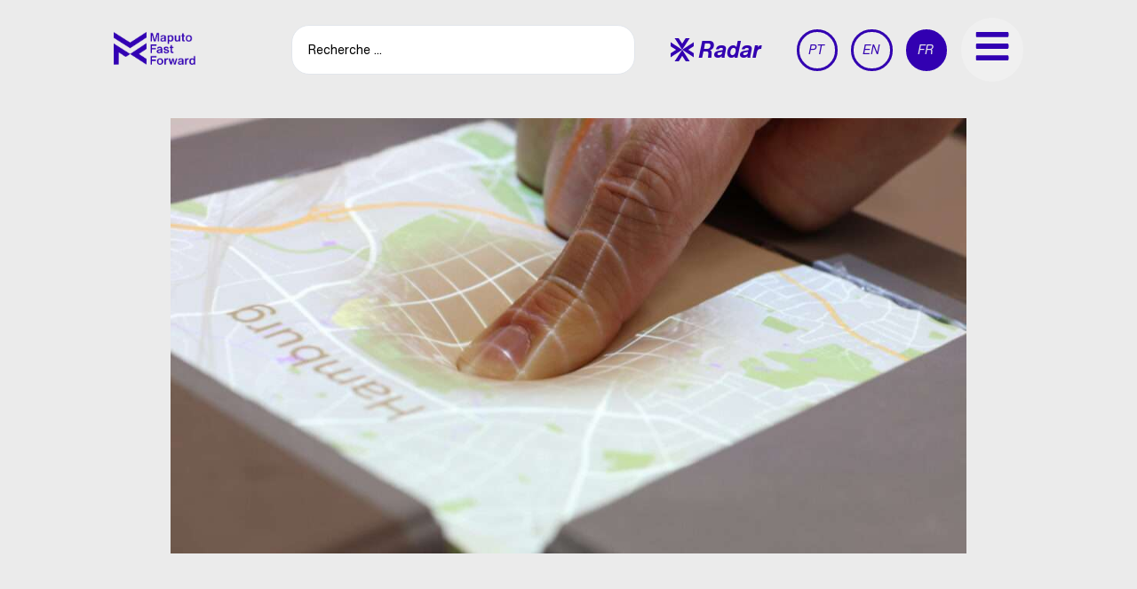

--- FILE ---
content_type: text/html; charset=UTF-8
request_url: https://www.maputofastforward.com/fr/les-ecrans-numeriques-du-futur-pourraient-etre-souples-et-elastiques/
body_size: 41466
content:
<!DOCTYPE html>
<html lang="fr-FR">
<head>
	<meta charset="UTF-8">
	<meta name="viewport" content="width=device-width, initial-scale=1.0, viewport-fit=cover" />		<title>Les écrans numériques du futur pourraient être souples et élastiques &#8211; MFF</title>
<meta name='robots' content='max-image-preview:large' />
	<style>img:is([sizes="auto" i], [sizes^="auto," i]) { contain-intrinsic-size: 3000px 1500px }</style>
	<link rel="alternate" href="https://www.maputofastforward.com/telas-digitais-do-futuro-podem-ser-macias-e-elasticas/" hreflang="pt" />
<link rel="alternate" href="https://www.maputofastforward.com/en/digital-screens-of-the-future-could-be-soft-and-elastic/" hreflang="en" />
<link rel="alternate" href="https://www.maputofastforward.com/fr/les-ecrans-numeriques-du-futur-pourraient-etre-souples-et-elastiques/" hreflang="fr" />
<link rel="alternate" type="application/rss+xml" title="MFF &raquo; Flux" href="https://www.maputofastforward.com/fr/feed/" />
<link rel="alternate" type="application/rss+xml" title="MFF &raquo; Flux des commentaires" href="https://www.maputofastforward.com/fr/comments/feed/" />
		<!-- This site uses the Google Analytics by MonsterInsights plugin v8.23.1 - Using Analytics tracking - https://www.monsterinsights.com/ -->
							<script src="//www.googletagmanager.com/gtag/js?id=G-X3RMZ47J1C"  data-cfasync="false" data-wpfc-render="false" async></script>
			<script data-cfasync="false" data-wpfc-render="false">
				var mi_version = '8.23.1';
				var mi_track_user = true;
				var mi_no_track_reason = '';
				
								var disableStrs = [
										'ga-disable-G-X3RMZ47J1C',
									];

				/* Function to detect opted out users */
				function __gtagTrackerIsOptedOut() {
					for (var index = 0; index < disableStrs.length; index++) {
						if (document.cookie.indexOf(disableStrs[index] + '=true') > -1) {
							return true;
						}
					}

					return false;
				}

				/* Disable tracking if the opt-out cookie exists. */
				if (__gtagTrackerIsOptedOut()) {
					for (var index = 0; index < disableStrs.length; index++) {
						window[disableStrs[index]] = true;
					}
				}

				/* Opt-out function */
				function __gtagTrackerOptout() {
					for (var index = 0; index < disableStrs.length; index++) {
						document.cookie = disableStrs[index] + '=true; expires=Thu, 31 Dec 2099 23:59:59 UTC; path=/';
						window[disableStrs[index]] = true;
					}
				}

				if ('undefined' === typeof gaOptout) {
					function gaOptout() {
						__gtagTrackerOptout();
					}
				}
								window.dataLayer = window.dataLayer || [];

				window.MonsterInsightsDualTracker = {
					helpers: {},
					trackers: {},
				};
				if (mi_track_user) {
					function __gtagDataLayer() {
						dataLayer.push(arguments);
					}

					function __gtagTracker(type, name, parameters) {
						if (!parameters) {
							parameters = {};
						}

						if (parameters.send_to) {
							__gtagDataLayer.apply(null, arguments);
							return;
						}

						if (type === 'event') {
														parameters.send_to = monsterinsights_frontend.v4_id;
							var hookName = name;
							if (typeof parameters['event_category'] !== 'undefined') {
								hookName = parameters['event_category'] + ':' + name;
							}

							if (typeof MonsterInsightsDualTracker.trackers[hookName] !== 'undefined') {
								MonsterInsightsDualTracker.trackers[hookName](parameters);
							} else {
								__gtagDataLayer('event', name, parameters);
							}
							
						} else {
							__gtagDataLayer.apply(null, arguments);
						}
					}

					__gtagTracker('js', new Date());
					__gtagTracker('set', {
						'developer_id.dZGIzZG': true,
											});
										__gtagTracker('config', 'G-X3RMZ47J1C', {"forceSSL":"true","link_attribution":"true"} );
															window.gtag = __gtagTracker;										(function () {
						/* https://developers.google.com/analytics/devguides/collection/analyticsjs/ */
						/* ga and __gaTracker compatibility shim. */
						var noopfn = function () {
							return null;
						};
						var newtracker = function () {
							return new Tracker();
						};
						var Tracker = function () {
							return null;
						};
						var p = Tracker.prototype;
						p.get = noopfn;
						p.set = noopfn;
						p.send = function () {
							var args = Array.prototype.slice.call(arguments);
							args.unshift('send');
							__gaTracker.apply(null, args);
						};
						var __gaTracker = function () {
							var len = arguments.length;
							if (len === 0) {
								return;
							}
							var f = arguments[len - 1];
							if (typeof f !== 'object' || f === null || typeof f.hitCallback !== 'function') {
								if ('send' === arguments[0]) {
									var hitConverted, hitObject = false, action;
									if ('event' === arguments[1]) {
										if ('undefined' !== typeof arguments[3]) {
											hitObject = {
												'eventAction': arguments[3],
												'eventCategory': arguments[2],
												'eventLabel': arguments[4],
												'value': arguments[5] ? arguments[5] : 1,
											}
										}
									}
									if ('pageview' === arguments[1]) {
										if ('undefined' !== typeof arguments[2]) {
											hitObject = {
												'eventAction': 'page_view',
												'page_path': arguments[2],
											}
										}
									}
									if (typeof arguments[2] === 'object') {
										hitObject = arguments[2];
									}
									if (typeof arguments[5] === 'object') {
										Object.assign(hitObject, arguments[5]);
									}
									if ('undefined' !== typeof arguments[1].hitType) {
										hitObject = arguments[1];
										if ('pageview' === hitObject.hitType) {
											hitObject.eventAction = 'page_view';
										}
									}
									if (hitObject) {
										action = 'timing' === arguments[1].hitType ? 'timing_complete' : hitObject.eventAction;
										hitConverted = mapArgs(hitObject);
										__gtagTracker('event', action, hitConverted);
									}
								}
								return;
							}

							function mapArgs(args) {
								var arg, hit = {};
								var gaMap = {
									'eventCategory': 'event_category',
									'eventAction': 'event_action',
									'eventLabel': 'event_label',
									'eventValue': 'event_value',
									'nonInteraction': 'non_interaction',
									'timingCategory': 'event_category',
									'timingVar': 'name',
									'timingValue': 'value',
									'timingLabel': 'event_label',
									'page': 'page_path',
									'location': 'page_location',
									'title': 'page_title',
									'referrer' : 'page_referrer',
								};
								for (arg in args) {
																		if (!(!args.hasOwnProperty(arg) || !gaMap.hasOwnProperty(arg))) {
										hit[gaMap[arg]] = args[arg];
									} else {
										hit[arg] = args[arg];
									}
								}
								return hit;
							}

							try {
								f.hitCallback();
							} catch (ex) {
							}
						};
						__gaTracker.create = newtracker;
						__gaTracker.getByName = newtracker;
						__gaTracker.getAll = function () {
							return [];
						};
						__gaTracker.remove = noopfn;
						__gaTracker.loaded = true;
						window['__gaTracker'] = __gaTracker;
					})();
									} else {
										console.log("");
					(function () {
						function __gtagTracker() {
							return null;
						}

						window['__gtagTracker'] = __gtagTracker;
						window['gtag'] = __gtagTracker;
					})();
									}
			</script>
				<!-- / Google Analytics by MonsterInsights -->
		<script>
window._wpemojiSettings = {"baseUrl":"https:\/\/s.w.org\/images\/core\/emoji\/16.0.1\/72x72\/","ext":".png","svgUrl":"https:\/\/s.w.org\/images\/core\/emoji\/16.0.1\/svg\/","svgExt":".svg","source":{"concatemoji":"https:\/\/www.maputofastforward.com\/wp-includes\/js\/wp-emoji-release.min.js?ver=6.8.2"}};
/*! This file is auto-generated */
!function(s,n){var o,i,e;function c(e){try{var t={supportTests:e,timestamp:(new Date).valueOf()};sessionStorage.setItem(o,JSON.stringify(t))}catch(e){}}function p(e,t,n){e.clearRect(0,0,e.canvas.width,e.canvas.height),e.fillText(t,0,0);var t=new Uint32Array(e.getImageData(0,0,e.canvas.width,e.canvas.height).data),a=(e.clearRect(0,0,e.canvas.width,e.canvas.height),e.fillText(n,0,0),new Uint32Array(e.getImageData(0,0,e.canvas.width,e.canvas.height).data));return t.every(function(e,t){return e===a[t]})}function u(e,t){e.clearRect(0,0,e.canvas.width,e.canvas.height),e.fillText(t,0,0);for(var n=e.getImageData(16,16,1,1),a=0;a<n.data.length;a++)if(0!==n.data[a])return!1;return!0}function f(e,t,n,a){switch(t){case"flag":return n(e,"\ud83c\udff3\ufe0f\u200d\u26a7\ufe0f","\ud83c\udff3\ufe0f\u200b\u26a7\ufe0f")?!1:!n(e,"\ud83c\udde8\ud83c\uddf6","\ud83c\udde8\u200b\ud83c\uddf6")&&!n(e,"\ud83c\udff4\udb40\udc67\udb40\udc62\udb40\udc65\udb40\udc6e\udb40\udc67\udb40\udc7f","\ud83c\udff4\u200b\udb40\udc67\u200b\udb40\udc62\u200b\udb40\udc65\u200b\udb40\udc6e\u200b\udb40\udc67\u200b\udb40\udc7f");case"emoji":return!a(e,"\ud83e\udedf")}return!1}function g(e,t,n,a){var r="undefined"!=typeof WorkerGlobalScope&&self instanceof WorkerGlobalScope?new OffscreenCanvas(300,150):s.createElement("canvas"),o=r.getContext("2d",{willReadFrequently:!0}),i=(o.textBaseline="top",o.font="600 32px Arial",{});return e.forEach(function(e){i[e]=t(o,e,n,a)}),i}function t(e){var t=s.createElement("script");t.src=e,t.defer=!0,s.head.appendChild(t)}"undefined"!=typeof Promise&&(o="wpEmojiSettingsSupports",i=["flag","emoji"],n.supports={everything:!0,everythingExceptFlag:!0},e=new Promise(function(e){s.addEventListener("DOMContentLoaded",e,{once:!0})}),new Promise(function(t){var n=function(){try{var e=JSON.parse(sessionStorage.getItem(o));if("object"==typeof e&&"number"==typeof e.timestamp&&(new Date).valueOf()<e.timestamp+604800&&"object"==typeof e.supportTests)return e.supportTests}catch(e){}return null}();if(!n){if("undefined"!=typeof Worker&&"undefined"!=typeof OffscreenCanvas&&"undefined"!=typeof URL&&URL.createObjectURL&&"undefined"!=typeof Blob)try{var e="postMessage("+g.toString()+"("+[JSON.stringify(i),f.toString(),p.toString(),u.toString()].join(",")+"));",a=new Blob([e],{type:"text/javascript"}),r=new Worker(URL.createObjectURL(a),{name:"wpTestEmojiSupports"});return void(r.onmessage=function(e){c(n=e.data),r.terminate(),t(n)})}catch(e){}c(n=g(i,f,p,u))}t(n)}).then(function(e){for(var t in e)n.supports[t]=e[t],n.supports.everything=n.supports.everything&&n.supports[t],"flag"!==t&&(n.supports.everythingExceptFlag=n.supports.everythingExceptFlag&&n.supports[t]);n.supports.everythingExceptFlag=n.supports.everythingExceptFlag&&!n.supports.flag,n.DOMReady=!1,n.readyCallback=function(){n.DOMReady=!0}}).then(function(){return e}).then(function(){var e;n.supports.everything||(n.readyCallback(),(e=n.source||{}).concatemoji?t(e.concatemoji):e.wpemoji&&e.twemoji&&(t(e.twemoji),t(e.wpemoji)))}))}((window,document),window._wpemojiSettings);
</script>
<style id='wp-emoji-styles-inline-css'>

	img.wp-smiley, img.emoji {
		display: inline !important;
		border: none !important;
		box-shadow: none !important;
		height: 1em !important;
		width: 1em !important;
		margin: 0 0.07em !important;
		vertical-align: -0.1em !important;
		background: none !important;
		padding: 0 !important;
	}
</style>
<link rel='stylesheet' id='wp-block-library-css' href='https://www.maputofastforward.com/wp-includes/css/dist/block-library/style.min.css?ver=6.8.2' media='all' />
<link rel='stylesheet' id='jet-engine-frontend-css' href='https://www.maputofastforward.com/wp-content/plugins/jet-engine/assets/css/frontend.css?ver=2.11.2' media='all' />
<style id='global-styles-inline-css'>
:root{--wp--preset--aspect-ratio--square: 1;--wp--preset--aspect-ratio--4-3: 4/3;--wp--preset--aspect-ratio--3-4: 3/4;--wp--preset--aspect-ratio--3-2: 3/2;--wp--preset--aspect-ratio--2-3: 2/3;--wp--preset--aspect-ratio--16-9: 16/9;--wp--preset--aspect-ratio--9-16: 9/16;--wp--preset--color--black: #000000;--wp--preset--color--cyan-bluish-gray: #abb8c3;--wp--preset--color--white: #ffffff;--wp--preset--color--pale-pink: #f78da7;--wp--preset--color--vivid-red: #cf2e2e;--wp--preset--color--luminous-vivid-orange: #ff6900;--wp--preset--color--luminous-vivid-amber: #fcb900;--wp--preset--color--light-green-cyan: #7bdcb5;--wp--preset--color--vivid-green-cyan: #00d084;--wp--preset--color--pale-cyan-blue: #8ed1fc;--wp--preset--color--vivid-cyan-blue: #0693e3;--wp--preset--color--vivid-purple: #9b51e0;--wp--preset--gradient--vivid-cyan-blue-to-vivid-purple: linear-gradient(135deg,rgba(6,147,227,1) 0%,rgb(155,81,224) 100%);--wp--preset--gradient--light-green-cyan-to-vivid-green-cyan: linear-gradient(135deg,rgb(122,220,180) 0%,rgb(0,208,130) 100%);--wp--preset--gradient--luminous-vivid-amber-to-luminous-vivid-orange: linear-gradient(135deg,rgba(252,185,0,1) 0%,rgba(255,105,0,1) 100%);--wp--preset--gradient--luminous-vivid-orange-to-vivid-red: linear-gradient(135deg,rgba(255,105,0,1) 0%,rgb(207,46,46) 100%);--wp--preset--gradient--very-light-gray-to-cyan-bluish-gray: linear-gradient(135deg,rgb(238,238,238) 0%,rgb(169,184,195) 100%);--wp--preset--gradient--cool-to-warm-spectrum: linear-gradient(135deg,rgb(74,234,220) 0%,rgb(151,120,209) 20%,rgb(207,42,186) 40%,rgb(238,44,130) 60%,rgb(251,105,98) 80%,rgb(254,248,76) 100%);--wp--preset--gradient--blush-light-purple: linear-gradient(135deg,rgb(255,206,236) 0%,rgb(152,150,240) 100%);--wp--preset--gradient--blush-bordeaux: linear-gradient(135deg,rgb(254,205,165) 0%,rgb(254,45,45) 50%,rgb(107,0,62) 100%);--wp--preset--gradient--luminous-dusk: linear-gradient(135deg,rgb(255,203,112) 0%,rgb(199,81,192) 50%,rgb(65,88,208) 100%);--wp--preset--gradient--pale-ocean: linear-gradient(135deg,rgb(255,245,203) 0%,rgb(182,227,212) 50%,rgb(51,167,181) 100%);--wp--preset--gradient--electric-grass: linear-gradient(135deg,rgb(202,248,128) 0%,rgb(113,206,126) 100%);--wp--preset--gradient--midnight: linear-gradient(135deg,rgb(2,3,129) 0%,rgb(40,116,252) 100%);--wp--preset--font-size--small: 13px;--wp--preset--font-size--medium: 20px;--wp--preset--font-size--large: 36px;--wp--preset--font-size--x-large: 42px;--wp--preset--spacing--20: 0.44rem;--wp--preset--spacing--30: 0.67rem;--wp--preset--spacing--40: 1rem;--wp--preset--spacing--50: 1.5rem;--wp--preset--spacing--60: 2.25rem;--wp--preset--spacing--70: 3.38rem;--wp--preset--spacing--80: 5.06rem;--wp--preset--shadow--natural: 6px 6px 9px rgba(0, 0, 0, 0.2);--wp--preset--shadow--deep: 12px 12px 50px rgba(0, 0, 0, 0.4);--wp--preset--shadow--sharp: 6px 6px 0px rgba(0, 0, 0, 0.2);--wp--preset--shadow--outlined: 6px 6px 0px -3px rgba(255, 255, 255, 1), 6px 6px rgba(0, 0, 0, 1);--wp--preset--shadow--crisp: 6px 6px 0px rgba(0, 0, 0, 1);}:root { --wp--style--global--content-size: 800px;--wp--style--global--wide-size: 1200px; }:where(body) { margin: 0; }.wp-site-blocks > .alignleft { float: left; margin-right: 2em; }.wp-site-blocks > .alignright { float: right; margin-left: 2em; }.wp-site-blocks > .aligncenter { justify-content: center; margin-left: auto; margin-right: auto; }:where(.wp-site-blocks) > * { margin-block-start: 24px; margin-block-end: 0; }:where(.wp-site-blocks) > :first-child { margin-block-start: 0; }:where(.wp-site-blocks) > :last-child { margin-block-end: 0; }:root { --wp--style--block-gap: 24px; }:root :where(.is-layout-flow) > :first-child{margin-block-start: 0;}:root :where(.is-layout-flow) > :last-child{margin-block-end: 0;}:root :where(.is-layout-flow) > *{margin-block-start: 24px;margin-block-end: 0;}:root :where(.is-layout-constrained) > :first-child{margin-block-start: 0;}:root :where(.is-layout-constrained) > :last-child{margin-block-end: 0;}:root :where(.is-layout-constrained) > *{margin-block-start: 24px;margin-block-end: 0;}:root :where(.is-layout-flex){gap: 24px;}:root :where(.is-layout-grid){gap: 24px;}.is-layout-flow > .alignleft{float: left;margin-inline-start: 0;margin-inline-end: 2em;}.is-layout-flow > .alignright{float: right;margin-inline-start: 2em;margin-inline-end: 0;}.is-layout-flow > .aligncenter{margin-left: auto !important;margin-right: auto !important;}.is-layout-constrained > .alignleft{float: left;margin-inline-start: 0;margin-inline-end: 2em;}.is-layout-constrained > .alignright{float: right;margin-inline-start: 2em;margin-inline-end: 0;}.is-layout-constrained > .aligncenter{margin-left: auto !important;margin-right: auto !important;}.is-layout-constrained > :where(:not(.alignleft):not(.alignright):not(.alignfull)){max-width: var(--wp--style--global--content-size);margin-left: auto !important;margin-right: auto !important;}.is-layout-constrained > .alignwide{max-width: var(--wp--style--global--wide-size);}body .is-layout-flex{display: flex;}.is-layout-flex{flex-wrap: wrap;align-items: center;}.is-layout-flex > :is(*, div){margin: 0;}body .is-layout-grid{display: grid;}.is-layout-grid > :is(*, div){margin: 0;}body{padding-top: 0px;padding-right: 0px;padding-bottom: 0px;padding-left: 0px;}a:where(:not(.wp-element-button)){text-decoration: underline;}:root :where(.wp-element-button, .wp-block-button__link){background-color: #32373c;border-width: 0;color: #fff;font-family: inherit;font-size: inherit;line-height: inherit;padding: calc(0.667em + 2px) calc(1.333em + 2px);text-decoration: none;}.has-black-color{color: var(--wp--preset--color--black) !important;}.has-cyan-bluish-gray-color{color: var(--wp--preset--color--cyan-bluish-gray) !important;}.has-white-color{color: var(--wp--preset--color--white) !important;}.has-pale-pink-color{color: var(--wp--preset--color--pale-pink) !important;}.has-vivid-red-color{color: var(--wp--preset--color--vivid-red) !important;}.has-luminous-vivid-orange-color{color: var(--wp--preset--color--luminous-vivid-orange) !important;}.has-luminous-vivid-amber-color{color: var(--wp--preset--color--luminous-vivid-amber) !important;}.has-light-green-cyan-color{color: var(--wp--preset--color--light-green-cyan) !important;}.has-vivid-green-cyan-color{color: var(--wp--preset--color--vivid-green-cyan) !important;}.has-pale-cyan-blue-color{color: var(--wp--preset--color--pale-cyan-blue) !important;}.has-vivid-cyan-blue-color{color: var(--wp--preset--color--vivid-cyan-blue) !important;}.has-vivid-purple-color{color: var(--wp--preset--color--vivid-purple) !important;}.has-black-background-color{background-color: var(--wp--preset--color--black) !important;}.has-cyan-bluish-gray-background-color{background-color: var(--wp--preset--color--cyan-bluish-gray) !important;}.has-white-background-color{background-color: var(--wp--preset--color--white) !important;}.has-pale-pink-background-color{background-color: var(--wp--preset--color--pale-pink) !important;}.has-vivid-red-background-color{background-color: var(--wp--preset--color--vivid-red) !important;}.has-luminous-vivid-orange-background-color{background-color: var(--wp--preset--color--luminous-vivid-orange) !important;}.has-luminous-vivid-amber-background-color{background-color: var(--wp--preset--color--luminous-vivid-amber) !important;}.has-light-green-cyan-background-color{background-color: var(--wp--preset--color--light-green-cyan) !important;}.has-vivid-green-cyan-background-color{background-color: var(--wp--preset--color--vivid-green-cyan) !important;}.has-pale-cyan-blue-background-color{background-color: var(--wp--preset--color--pale-cyan-blue) !important;}.has-vivid-cyan-blue-background-color{background-color: var(--wp--preset--color--vivid-cyan-blue) !important;}.has-vivid-purple-background-color{background-color: var(--wp--preset--color--vivid-purple) !important;}.has-black-border-color{border-color: var(--wp--preset--color--black) !important;}.has-cyan-bluish-gray-border-color{border-color: var(--wp--preset--color--cyan-bluish-gray) !important;}.has-white-border-color{border-color: var(--wp--preset--color--white) !important;}.has-pale-pink-border-color{border-color: var(--wp--preset--color--pale-pink) !important;}.has-vivid-red-border-color{border-color: var(--wp--preset--color--vivid-red) !important;}.has-luminous-vivid-orange-border-color{border-color: var(--wp--preset--color--luminous-vivid-orange) !important;}.has-luminous-vivid-amber-border-color{border-color: var(--wp--preset--color--luminous-vivid-amber) !important;}.has-light-green-cyan-border-color{border-color: var(--wp--preset--color--light-green-cyan) !important;}.has-vivid-green-cyan-border-color{border-color: var(--wp--preset--color--vivid-green-cyan) !important;}.has-pale-cyan-blue-border-color{border-color: var(--wp--preset--color--pale-cyan-blue) !important;}.has-vivid-cyan-blue-border-color{border-color: var(--wp--preset--color--vivid-cyan-blue) !important;}.has-vivid-purple-border-color{border-color: var(--wp--preset--color--vivid-purple) !important;}.has-vivid-cyan-blue-to-vivid-purple-gradient-background{background: var(--wp--preset--gradient--vivid-cyan-blue-to-vivid-purple) !important;}.has-light-green-cyan-to-vivid-green-cyan-gradient-background{background: var(--wp--preset--gradient--light-green-cyan-to-vivid-green-cyan) !important;}.has-luminous-vivid-amber-to-luminous-vivid-orange-gradient-background{background: var(--wp--preset--gradient--luminous-vivid-amber-to-luminous-vivid-orange) !important;}.has-luminous-vivid-orange-to-vivid-red-gradient-background{background: var(--wp--preset--gradient--luminous-vivid-orange-to-vivid-red) !important;}.has-very-light-gray-to-cyan-bluish-gray-gradient-background{background: var(--wp--preset--gradient--very-light-gray-to-cyan-bluish-gray) !important;}.has-cool-to-warm-spectrum-gradient-background{background: var(--wp--preset--gradient--cool-to-warm-spectrum) !important;}.has-blush-light-purple-gradient-background{background: var(--wp--preset--gradient--blush-light-purple) !important;}.has-blush-bordeaux-gradient-background{background: var(--wp--preset--gradient--blush-bordeaux) !important;}.has-luminous-dusk-gradient-background{background: var(--wp--preset--gradient--luminous-dusk) !important;}.has-pale-ocean-gradient-background{background: var(--wp--preset--gradient--pale-ocean) !important;}.has-electric-grass-gradient-background{background: var(--wp--preset--gradient--electric-grass) !important;}.has-midnight-gradient-background{background: var(--wp--preset--gradient--midnight) !important;}.has-small-font-size{font-size: var(--wp--preset--font-size--small) !important;}.has-medium-font-size{font-size: var(--wp--preset--font-size--medium) !important;}.has-large-font-size{font-size: var(--wp--preset--font-size--large) !important;}.has-x-large-font-size{font-size: var(--wp--preset--font-size--x-large) !important;}
:root :where(.wp-block-pullquote){font-size: 1.5em;line-height: 1.6;}
</style>
<link rel='stylesheet' id='typed-cursor-css' href='https://www.maputofastforward.com/wp-content/plugins/animated-typing-effect/assets/css/cursor.css?ver=6.8.2' media='all' />
<link rel='stylesheet' id='hello-biz-css' href='https://www.maputofastforward.com/wp-content/themes/hello-biz/assets/css/theme.css?ver=1.2.0' media='all' />
<link rel='stylesheet' id='hello-biz-header-footer-css' href='https://www.maputofastforward.com/wp-content/themes/hello-biz/assets/css/header-footer.css?ver=1.2.0' media='all' />
<link rel='stylesheet' id='jet-popup-frontend-css' href='https://www.maputofastforward.com/wp-content/plugins/jet-popup/assets/css/jet-popup-frontend.css?ver=2.0.1' media='all' />
<link rel='stylesheet' id='elementor-frontend-css' href='https://www.maputofastforward.com/wp-content/plugins/elementor/assets/css/frontend-lite.min.css?ver=3.13.2' media='all' />
<style id='elementor-frontend-inline-css'>
.elementor-kit-4{--e-global-color-primary:#6EC1E4;--e-global-color-secondary:#54595F;--e-global-color-text:#7A7A7A;--e-global-color-accent:#61CE70;--e-global-typography-primary-font-family:"Roboto";--e-global-typography-primary-font-weight:600;--e-global-typography-secondary-font-family:"Roboto Slab";--e-global-typography-secondary-font-weight:400;--e-global-typography-text-font-family:"Roboto";--e-global-typography-text-font-weight:400;--e-global-typography-accent-font-family:"Roboto";--e-global-typography-accent-font-weight:500;}.elementor-section.elementor-section-boxed > .elementor-container{max-width:1140px;}.e-con{--container-max-width:1140px;}.elementor-widget:not(:last-child){margin-bottom:20px;}.elementor-element{--widgets-spacing:20px;}{}h1.entry-title{display:var(--page-title-display);}.elementor-kit-4 e-page-transition{background-color:#FFBC7D;}.site-header{padding-right:0px;padding-left:0px;}@media(max-width:1024px){.elementor-section.elementor-section-boxed > .elementor-container{max-width:1024px;}.e-con{--container-max-width:1024px;}}@media(max-width:767px){.elementor-section.elementor-section-boxed > .elementor-container{max-width:767px;}.e-con{--container-max-width:767px;}}
:is( .elementor-widget-nested-tabs > .elementor-widget-container > .e-n-tabs > .e-n-tabs-heading, .elementor-widget-nested-tabs > .elementor-widget-container > .e-n-tabs > .e-n-tabs-content ) > .e-normal:not( .e-active ):hover{background:var( --e-global-color-accent );}:is( .elementor-widget-nested-tabs > .elementor-widget-container > .e-n-tabs > .e-n-tabs-heading, .elementor-widget-nested-tabs > .elementor-widget-container > .e-n-tabs > .e-n-tabs-content ) > .e-n-tab-title.e-active{background:var( --e-global-color-accent );}:is( .elementor-widget-nested-tabs > .elementor-widget-container > .e-n-tabs > .e-n-tabs-heading, .elementor-widget-nested-tabs > .elementor-widget-container > .e-n-tabs > .e-n-tabs-content ) > :is( .e-n-tab-title > .e-n-tab-title-text, .e-n-tab-title ){font-family:var( --e-global-typography-accent-font-family ), Sans-serif;font-weight:var( --e-global-typography-accent-font-weight );}.elementor-widget-heading .elementor-heading-title{color:var( --e-global-color-primary );font-family:var( --e-global-typography-primary-font-family ), Sans-serif;font-weight:var( --e-global-typography-primary-font-weight );}.elementor-widget-image .widget-image-caption{color:var( --e-global-color-text );font-family:var( --e-global-typography-text-font-family ), Sans-serif;font-weight:var( --e-global-typography-text-font-weight );}.elementor-widget-text-editor{color:var( --e-global-color-text );font-family:var( --e-global-typography-text-font-family ), Sans-serif;font-weight:var( --e-global-typography-text-font-weight );}.elementor-widget-text-editor.elementor-drop-cap-view-stacked .elementor-drop-cap{background-color:var( --e-global-color-primary );}.elementor-widget-text-editor.elementor-drop-cap-view-framed .elementor-drop-cap, .elementor-widget-text-editor.elementor-drop-cap-view-default .elementor-drop-cap{color:var( --e-global-color-primary );border-color:var( --e-global-color-primary );}.elementor-widget-button .elementor-button{font-family:var( --e-global-typography-accent-font-family ), Sans-serif;font-weight:var( --e-global-typography-accent-font-weight );background-color:var( --e-global-color-accent );}.elementor-widget-divider{--divider-color:var( --e-global-color-secondary );}.elementor-widget-divider .elementor-divider__text{color:var( --e-global-color-secondary );font-family:var( --e-global-typography-secondary-font-family ), Sans-serif;font-weight:var( --e-global-typography-secondary-font-weight );}.elementor-widget-divider.elementor-view-stacked .elementor-icon{background-color:var( --e-global-color-secondary );}.elementor-widget-divider.elementor-view-framed .elementor-icon, .elementor-widget-divider.elementor-view-default .elementor-icon{color:var( --e-global-color-secondary );border-color:var( --e-global-color-secondary );}.elementor-widget-divider.elementor-view-framed .elementor-icon, .elementor-widget-divider.elementor-view-default .elementor-icon svg{fill:var( --e-global-color-secondary );}.elementor-widget-image-box .elementor-image-box-title{color:var( --e-global-color-primary );font-family:var( --e-global-typography-primary-font-family ), Sans-serif;font-weight:var( --e-global-typography-primary-font-weight );}.elementor-widget-image-box .elementor-image-box-description{color:var( --e-global-color-text );font-family:var( --e-global-typography-text-font-family ), Sans-serif;font-weight:var( --e-global-typography-text-font-weight );}.elementor-widget-icon.elementor-view-stacked .elementor-icon{background-color:var( --e-global-color-primary );}.elementor-widget-icon.elementor-view-framed .elementor-icon, .elementor-widget-icon.elementor-view-default .elementor-icon{color:var( --e-global-color-primary );border-color:var( --e-global-color-primary );}.elementor-widget-icon.elementor-view-framed .elementor-icon, .elementor-widget-icon.elementor-view-default .elementor-icon svg{fill:var( --e-global-color-primary );}.elementor-widget-icon-box.elementor-view-stacked .elementor-icon{background-color:var( --e-global-color-primary );}.elementor-widget-icon-box.elementor-view-framed .elementor-icon, .elementor-widget-icon-box.elementor-view-default .elementor-icon{fill:var( --e-global-color-primary );color:var( --e-global-color-primary );border-color:var( --e-global-color-primary );}.elementor-widget-icon-box .elementor-icon-box-title{color:var( --e-global-color-primary );}.elementor-widget-icon-box .elementor-icon-box-title, .elementor-widget-icon-box .elementor-icon-box-title a{font-family:var( --e-global-typography-primary-font-family ), Sans-serif;font-weight:var( --e-global-typography-primary-font-weight );}.elementor-widget-icon-box .elementor-icon-box-description{color:var( --e-global-color-text );font-family:var( --e-global-typography-text-font-family ), Sans-serif;font-weight:var( --e-global-typography-text-font-weight );}.elementor-widget-star-rating .elementor-star-rating__title{color:var( --e-global-color-text );font-family:var( --e-global-typography-text-font-family ), Sans-serif;font-weight:var( --e-global-typography-text-font-weight );}.elementor-widget-image-gallery .gallery-item .gallery-caption{font-family:var( --e-global-typography-accent-font-family ), Sans-serif;font-weight:var( --e-global-typography-accent-font-weight );}.elementor-widget-icon-list .elementor-icon-list-item:not(:last-child):after{border-color:var( --e-global-color-text );}.elementor-widget-icon-list .elementor-icon-list-icon i{color:var( --e-global-color-primary );}.elementor-widget-icon-list .elementor-icon-list-icon svg{fill:var( --e-global-color-primary );}.elementor-widget-icon-list .elementor-icon-list-item > .elementor-icon-list-text, .elementor-widget-icon-list .elementor-icon-list-item > a{font-family:var( --e-global-typography-text-font-family ), Sans-serif;font-weight:var( --e-global-typography-text-font-weight );}.elementor-widget-icon-list .elementor-icon-list-text{color:var( --e-global-color-secondary );}.elementor-widget-counter .elementor-counter-number-wrapper{color:var( --e-global-color-primary );font-family:var( --e-global-typography-primary-font-family ), Sans-serif;font-weight:var( --e-global-typography-primary-font-weight );}.elementor-widget-counter .elementor-counter-title{color:var( --e-global-color-secondary );font-family:var( --e-global-typography-secondary-font-family ), Sans-serif;font-weight:var( --e-global-typography-secondary-font-weight );}.elementor-widget-progress .elementor-progress-wrapper .elementor-progress-bar{background-color:var( --e-global-color-primary );}.elementor-widget-progress .elementor-title{color:var( --e-global-color-primary );font-family:var( --e-global-typography-text-font-family ), Sans-serif;font-weight:var( --e-global-typography-text-font-weight );}.elementor-widget-testimonial .elementor-testimonial-content{color:var( --e-global-color-text );font-family:var( --e-global-typography-text-font-family ), Sans-serif;font-weight:var( --e-global-typography-text-font-weight );}.elementor-widget-testimonial .elementor-testimonial-name{color:var( --e-global-color-primary );font-family:var( --e-global-typography-primary-font-family ), Sans-serif;font-weight:var( --e-global-typography-primary-font-weight );}.elementor-widget-testimonial .elementor-testimonial-job{color:var( --e-global-color-secondary );font-family:var( --e-global-typography-secondary-font-family ), Sans-serif;font-weight:var( --e-global-typography-secondary-font-weight );}.elementor-widget-tabs .elementor-tab-title, .elementor-widget-tabs .elementor-tab-title a{color:var( --e-global-color-primary );}.elementor-widget-tabs .elementor-tab-title.elementor-active,
					 .elementor-widget-tabs .elementor-tab-title.elementor-active a{color:var( --e-global-color-accent );}.elementor-widget-tabs .elementor-tab-title{font-family:var( --e-global-typography-primary-font-family ), Sans-serif;font-weight:var( --e-global-typography-primary-font-weight );}.elementor-widget-tabs .elementor-tab-content{color:var( --e-global-color-text );font-family:var( --e-global-typography-text-font-family ), Sans-serif;font-weight:var( --e-global-typography-text-font-weight );}.elementor-widget-accordion .elementor-accordion-icon, .elementor-widget-accordion .elementor-accordion-title{color:var( --e-global-color-primary );}.elementor-widget-accordion .elementor-accordion-icon svg{fill:var( --e-global-color-primary );}.elementor-widget-accordion .elementor-active .elementor-accordion-icon, .elementor-widget-accordion .elementor-active .elementor-accordion-title{color:var( --e-global-color-accent );}.elementor-widget-accordion .elementor-active .elementor-accordion-icon svg{fill:var( --e-global-color-accent );}.elementor-widget-accordion .elementor-accordion-title{font-family:var( --e-global-typography-primary-font-family ), Sans-serif;font-weight:var( --e-global-typography-primary-font-weight );}.elementor-widget-accordion .elementor-tab-content{color:var( --e-global-color-text );font-family:var( --e-global-typography-text-font-family ), Sans-serif;font-weight:var( --e-global-typography-text-font-weight );}.elementor-widget-toggle .elementor-toggle-title, .elementor-widget-toggle .elementor-toggle-icon{color:var( --e-global-color-primary );}.elementor-widget-toggle .elementor-toggle-icon svg{fill:var( --e-global-color-primary );}.elementor-widget-toggle .elementor-tab-title.elementor-active a, .elementor-widget-toggle .elementor-tab-title.elementor-active .elementor-toggle-icon{color:var( --e-global-color-accent );}.elementor-widget-toggle .elementor-toggle-title{font-family:var( --e-global-typography-primary-font-family ), Sans-serif;font-weight:var( --e-global-typography-primary-font-weight );}.elementor-widget-toggle .elementor-tab-content{color:var( --e-global-color-text );font-family:var( --e-global-typography-text-font-family ), Sans-serif;font-weight:var( --e-global-typography-text-font-weight );}.elementor-widget-alert .elementor-alert-title{font-family:var( --e-global-typography-primary-font-family ), Sans-serif;font-weight:var( --e-global-typography-primary-font-weight );}.elementor-widget-alert .elementor-alert-description{font-family:var( --e-global-typography-text-font-family ), Sans-serif;font-weight:var( --e-global-typography-text-font-weight );}.elementor-widget-text-path{font-family:var( --e-global-typography-text-font-family ), Sans-serif;font-weight:var( --e-global-typography-text-font-weight );}.elementor-widget-theme-site-logo .widget-image-caption{color:var( --e-global-color-text );font-family:var( --e-global-typography-text-font-family ), Sans-serif;font-weight:var( --e-global-typography-text-font-weight );}.elementor-widget-theme-site-title .elementor-heading-title{color:var( --e-global-color-primary );font-family:var( --e-global-typography-primary-font-family ), Sans-serif;font-weight:var( --e-global-typography-primary-font-weight );}.elementor-widget-theme-page-title .elementor-heading-title{color:var( --e-global-color-primary );font-family:var( --e-global-typography-primary-font-family ), Sans-serif;font-weight:var( --e-global-typography-primary-font-weight );}.elementor-widget-theme-post-title .elementor-heading-title{color:var( --e-global-color-primary );font-family:var( --e-global-typography-primary-font-family ), Sans-serif;font-weight:var( --e-global-typography-primary-font-weight );}.elementor-widget-theme-post-excerpt .elementor-widget-container{color:var( --e-global-color-text );font-family:var( --e-global-typography-text-font-family ), Sans-serif;font-weight:var( --e-global-typography-text-font-weight );}.elementor-widget-theme-post-content{color:var( --e-global-color-text );font-family:var( --e-global-typography-text-font-family ), Sans-serif;font-weight:var( --e-global-typography-text-font-weight );}.elementor-widget-theme-post-featured-image .widget-image-caption{color:var( --e-global-color-text );font-family:var( --e-global-typography-text-font-family ), Sans-serif;font-weight:var( --e-global-typography-text-font-weight );}.elementor-widget-theme-archive-title .elementor-heading-title{color:var( --e-global-color-primary );font-family:var( --e-global-typography-primary-font-family ), Sans-serif;font-weight:var( --e-global-typography-primary-font-weight );}.elementor-widget-archive-posts .elementor-post__title, .elementor-widget-archive-posts .elementor-post__title a{color:var( --e-global-color-secondary );font-family:var( --e-global-typography-primary-font-family ), Sans-serif;font-weight:var( --e-global-typography-primary-font-weight );}.elementor-widget-archive-posts .elementor-post__meta-data{font-family:var( --e-global-typography-secondary-font-family ), Sans-serif;font-weight:var( --e-global-typography-secondary-font-weight );}.elementor-widget-archive-posts .elementor-post__excerpt p{font-family:var( --e-global-typography-text-font-family ), Sans-serif;font-weight:var( --e-global-typography-text-font-weight );}.elementor-widget-archive-posts .elementor-post__read-more{color:var( --e-global-color-accent );}.elementor-widget-archive-posts a.elementor-post__read-more{font-family:var( --e-global-typography-accent-font-family ), Sans-serif;font-weight:var( --e-global-typography-accent-font-weight );}.elementor-widget-archive-posts .elementor-post__card .elementor-post__badge{background-color:var( --e-global-color-accent );font-family:var( --e-global-typography-accent-font-family ), Sans-serif;font-weight:var( --e-global-typography-accent-font-weight );}.elementor-widget-archive-posts .elementor-pagination{font-family:var( --e-global-typography-secondary-font-family ), Sans-serif;font-weight:var( --e-global-typography-secondary-font-weight );}.elementor-widget-archive-posts .elementor-button{font-family:var( --e-global-typography-accent-font-family ), Sans-serif;font-weight:var( --e-global-typography-accent-font-weight );background-color:var( --e-global-color-accent );}.elementor-widget-archive-posts .e-load-more-message{font-family:var( --e-global-typography-secondary-font-family ), Sans-serif;font-weight:var( --e-global-typography-secondary-font-weight );}.elementor-widget-archive-posts .elementor-posts-nothing-found{color:var( --e-global-color-text );font-family:var( --e-global-typography-text-font-family ), Sans-serif;font-weight:var( --e-global-typography-text-font-weight );}.elementor-widget-loop-grid .elementor-pagination{font-family:var( --e-global-typography-secondary-font-family ), Sans-serif;font-weight:var( --e-global-typography-secondary-font-weight );}.elementor-widget-loop-grid .elementor-button{font-family:var( --e-global-typography-accent-font-family ), Sans-serif;font-weight:var( --e-global-typography-accent-font-weight );background-color:var( --e-global-color-accent );}.elementor-widget-loop-grid .e-load-more-message{font-family:var( --e-global-typography-secondary-font-family ), Sans-serif;font-weight:var( --e-global-typography-secondary-font-weight );}.elementor-widget-posts .elementor-post__title, .elementor-widget-posts .elementor-post__title a{color:var( --e-global-color-secondary );font-family:var( --e-global-typography-primary-font-family ), Sans-serif;font-weight:var( --e-global-typography-primary-font-weight );}.elementor-widget-posts .elementor-post__meta-data{font-family:var( --e-global-typography-secondary-font-family ), Sans-serif;font-weight:var( --e-global-typography-secondary-font-weight );}.elementor-widget-posts .elementor-post__excerpt p{font-family:var( --e-global-typography-text-font-family ), Sans-serif;font-weight:var( --e-global-typography-text-font-weight );}.elementor-widget-posts .elementor-post__read-more{color:var( --e-global-color-accent );}.elementor-widget-posts a.elementor-post__read-more{font-family:var( --e-global-typography-accent-font-family ), Sans-serif;font-weight:var( --e-global-typography-accent-font-weight );}.elementor-widget-posts .elementor-post__card .elementor-post__badge{background-color:var( --e-global-color-accent );font-family:var( --e-global-typography-accent-font-family ), Sans-serif;font-weight:var( --e-global-typography-accent-font-weight );}.elementor-widget-posts .elementor-pagination{font-family:var( --e-global-typography-secondary-font-family ), Sans-serif;font-weight:var( --e-global-typography-secondary-font-weight );}.elementor-widget-posts .elementor-button{font-family:var( --e-global-typography-accent-font-family ), Sans-serif;font-weight:var( --e-global-typography-accent-font-weight );background-color:var( --e-global-color-accent );}.elementor-widget-posts .e-load-more-message{font-family:var( --e-global-typography-secondary-font-family ), Sans-serif;font-weight:var( --e-global-typography-secondary-font-weight );}.elementor-widget-portfolio a .elementor-portfolio-item__overlay{background-color:var( --e-global-color-accent );}.elementor-widget-portfolio .elementor-portfolio-item__title{font-family:var( --e-global-typography-primary-font-family ), Sans-serif;font-weight:var( --e-global-typography-primary-font-weight );}.elementor-widget-portfolio .elementor-portfolio__filter{color:var( --e-global-color-text );font-family:var( --e-global-typography-primary-font-family ), Sans-serif;font-weight:var( --e-global-typography-primary-font-weight );}.elementor-widget-portfolio .elementor-portfolio__filter.elementor-active{color:var( --e-global-color-primary );}.elementor-widget-gallery .elementor-gallery-item__title{font-family:var( --e-global-typography-primary-font-family ), Sans-serif;font-weight:var( --e-global-typography-primary-font-weight );}.elementor-widget-gallery .elementor-gallery-item__description{font-family:var( --e-global-typography-text-font-family ), Sans-serif;font-weight:var( --e-global-typography-text-font-weight );}.elementor-widget-gallery{--galleries-title-color-normal:var( --e-global-color-primary );--galleries-title-color-hover:var( --e-global-color-secondary );--galleries-pointer-bg-color-hover:var( --e-global-color-accent );--gallery-title-color-active:var( --e-global-color-secondary );--galleries-pointer-bg-color-active:var( --e-global-color-accent );}.elementor-widget-gallery .elementor-gallery-title{font-family:var( --e-global-typography-primary-font-family ), Sans-serif;font-weight:var( --e-global-typography-primary-font-weight );}.elementor-widget-form .elementor-field-group > label, .elementor-widget-form .elementor-field-subgroup label{color:var( --e-global-color-text );}.elementor-widget-form .elementor-field-group > label{font-family:var( --e-global-typography-text-font-family ), Sans-serif;font-weight:var( --e-global-typography-text-font-weight );}.elementor-widget-form .elementor-field-type-html{color:var( --e-global-color-text );font-family:var( --e-global-typography-text-font-family ), Sans-serif;font-weight:var( --e-global-typography-text-font-weight );}.elementor-widget-form .elementor-field-group .elementor-field{color:var( --e-global-color-text );}.elementor-widget-form .elementor-field-group .elementor-field, .elementor-widget-form .elementor-field-subgroup label{font-family:var( --e-global-typography-text-font-family ), Sans-serif;font-weight:var( --e-global-typography-text-font-weight );}.elementor-widget-form .elementor-button{font-family:var( --e-global-typography-accent-font-family ), Sans-serif;font-weight:var( --e-global-typography-accent-font-weight );}.elementor-widget-form .e-form__buttons__wrapper__button-next{background-color:var( --e-global-color-accent );}.elementor-widget-form .elementor-button[type="submit"]{background-color:var( --e-global-color-accent );}.elementor-widget-form .e-form__buttons__wrapper__button-previous{background-color:var( --e-global-color-accent );}.elementor-widget-form .elementor-message{font-family:var( --e-global-typography-text-font-family ), Sans-serif;font-weight:var( --e-global-typography-text-font-weight );}.elementor-widget-form .e-form__indicators__indicator, .elementor-widget-form .e-form__indicators__indicator__label{font-family:var( --e-global-typography-accent-font-family ), Sans-serif;font-weight:var( --e-global-typography-accent-font-weight );}.elementor-widget-form{--e-form-steps-indicator-inactive-primary-color:var( --e-global-color-text );--e-form-steps-indicator-active-primary-color:var( --e-global-color-accent );--e-form-steps-indicator-completed-primary-color:var( --e-global-color-accent );--e-form-steps-indicator-progress-color:var( --e-global-color-accent );--e-form-steps-indicator-progress-background-color:var( --e-global-color-text );--e-form-steps-indicator-progress-meter-color:var( --e-global-color-text );}.elementor-widget-form .e-form__indicators__indicator__progress__meter{font-family:var( --e-global-typography-accent-font-family ), Sans-serif;font-weight:var( --e-global-typography-accent-font-weight );}.elementor-widget-login .elementor-field-group > a{color:var( --e-global-color-text );}.elementor-widget-login .elementor-field-group > a:hover{color:var( --e-global-color-accent );}.elementor-widget-login .elementor-form-fields-wrapper label{color:var( --e-global-color-text );font-family:var( --e-global-typography-text-font-family ), Sans-serif;font-weight:var( --e-global-typography-text-font-weight );}.elementor-widget-login .elementor-field-group .elementor-field{color:var( --e-global-color-text );}.elementor-widget-login .elementor-field-group .elementor-field, .elementor-widget-login .elementor-field-subgroup label{font-family:var( --e-global-typography-text-font-family ), Sans-serif;font-weight:var( --e-global-typography-text-font-weight );}.elementor-widget-login .elementor-button{font-family:var( --e-global-typography-accent-font-family ), Sans-serif;font-weight:var( --e-global-typography-accent-font-weight );background-color:var( --e-global-color-accent );}.elementor-widget-login .elementor-widget-container .elementor-login__logged-in-message{color:var( --e-global-color-text );font-family:var( --e-global-typography-text-font-family ), Sans-serif;font-weight:var( --e-global-typography-text-font-weight );}.elementor-widget-slides .elementor-slide-heading{font-family:var( --e-global-typography-primary-font-family ), Sans-serif;font-weight:var( --e-global-typography-primary-font-weight );}.elementor-widget-slides .elementor-slide-description{font-family:var( --e-global-typography-secondary-font-family ), Sans-serif;font-weight:var( --e-global-typography-secondary-font-weight );}.elementor-widget-slides .elementor-slide-button{font-family:var( --e-global-typography-accent-font-family ), Sans-serif;font-weight:var( --e-global-typography-accent-font-weight );}.elementor-widget-nav-menu .elementor-nav-menu .elementor-item{font-family:var( --e-global-typography-primary-font-family ), Sans-serif;font-weight:var( --e-global-typography-primary-font-weight );}.elementor-widget-nav-menu .elementor-nav-menu--main .elementor-item{color:var( --e-global-color-text );fill:var( --e-global-color-text );}.elementor-widget-nav-menu .elementor-nav-menu--main .elementor-item:hover,
					.elementor-widget-nav-menu .elementor-nav-menu--main .elementor-item.elementor-item-active,
					.elementor-widget-nav-menu .elementor-nav-menu--main .elementor-item.highlighted,
					.elementor-widget-nav-menu .elementor-nav-menu--main .elementor-item:focus{color:var( --e-global-color-accent );fill:var( --e-global-color-accent );}.elementor-widget-nav-menu .elementor-nav-menu--main:not(.e--pointer-framed) .elementor-item:before,
					.elementor-widget-nav-menu .elementor-nav-menu--main:not(.e--pointer-framed) .elementor-item:after{background-color:var( --e-global-color-accent );}.elementor-widget-nav-menu .e--pointer-framed .elementor-item:before,
					.elementor-widget-nav-menu .e--pointer-framed .elementor-item:after{border-color:var( --e-global-color-accent );}.elementor-widget-nav-menu{--e-nav-menu-divider-color:var( --e-global-color-text );}.elementor-widget-nav-menu .elementor-nav-menu--dropdown .elementor-item, .elementor-widget-nav-menu .elementor-nav-menu--dropdown  .elementor-sub-item{font-family:var( --e-global-typography-accent-font-family ), Sans-serif;font-weight:var( --e-global-typography-accent-font-weight );}.elementor-widget-animated-headline .elementor-headline-dynamic-wrapper path{stroke:var( --e-global-color-accent );}.elementor-widget-animated-headline .elementor-headline-plain-text{color:var( --e-global-color-secondary );}.elementor-widget-animated-headline .elementor-headline{font-family:var( --e-global-typography-primary-font-family ), Sans-serif;font-weight:var( --e-global-typography-primary-font-weight );}.elementor-widget-animated-headline{--dynamic-text-color:var( --e-global-color-secondary );}.elementor-widget-animated-headline .elementor-headline-dynamic-text{font-family:var( --e-global-typography-primary-font-family ), Sans-serif;font-weight:var( --e-global-typography-primary-font-weight );}.elementor-widget-hotspot .widget-image-caption{font-family:var( --e-global-typography-text-font-family ), Sans-serif;font-weight:var( --e-global-typography-text-font-weight );}.elementor-widget-hotspot{--hotspot-color:var( --e-global-color-primary );--hotspot-box-color:var( --e-global-color-secondary );--tooltip-color:var( --e-global-color-secondary );}.elementor-widget-hotspot .e-hotspot__label{font-family:var( --e-global-typography-primary-font-family ), Sans-serif;font-weight:var( --e-global-typography-primary-font-weight );}.elementor-widget-hotspot .e-hotspot__tooltip{font-family:var( --e-global-typography-secondary-font-family ), Sans-serif;font-weight:var( --e-global-typography-secondary-font-weight );}.elementor-widget-price-list .elementor-price-list-header{color:var( --e-global-color-primary );font-family:var( --e-global-typography-primary-font-family ), Sans-serif;font-weight:var( --e-global-typography-primary-font-weight );}.elementor-widget-price-list .elementor-price-list-price{color:var( --e-global-color-primary );font-family:var( --e-global-typography-primary-font-family ), Sans-serif;font-weight:var( --e-global-typography-primary-font-weight );}.elementor-widget-price-list .elementor-price-list-description{color:var( --e-global-color-text );font-family:var( --e-global-typography-text-font-family ), Sans-serif;font-weight:var( --e-global-typography-text-font-weight );}.elementor-widget-price-list .elementor-price-list-separator{border-bottom-color:var( --e-global-color-secondary );}.elementor-widget-price-table{--e-price-table-header-background-color:var( --e-global-color-secondary );}.elementor-widget-price-table .elementor-price-table__heading{font-family:var( --e-global-typography-primary-font-family ), Sans-serif;font-weight:var( --e-global-typography-primary-font-weight );}.elementor-widget-price-table .elementor-price-table__subheading{font-family:var( --e-global-typography-secondary-font-family ), Sans-serif;font-weight:var( --e-global-typography-secondary-font-weight );}.elementor-widget-price-table .elementor-price-table .elementor-price-table__price{font-family:var( --e-global-typography-primary-font-family ), Sans-serif;font-weight:var( --e-global-typography-primary-font-weight );}.elementor-widget-price-table .elementor-price-table__original-price{color:var( --e-global-color-secondary );font-family:var( --e-global-typography-primary-font-family ), Sans-serif;font-weight:var( --e-global-typography-primary-font-weight );}.elementor-widget-price-table .elementor-price-table__period{color:var( --e-global-color-secondary );font-family:var( --e-global-typography-secondary-font-family ), Sans-serif;font-weight:var( --e-global-typography-secondary-font-weight );}.elementor-widget-price-table .elementor-price-table__features-list{--e-price-table-features-list-color:var( --e-global-color-text );}.elementor-widget-price-table .elementor-price-table__features-list li{font-family:var( --e-global-typography-text-font-family ), Sans-serif;font-weight:var( --e-global-typography-text-font-weight );}.elementor-widget-price-table .elementor-price-table__features-list li:before{border-top-color:var( --e-global-color-text );}.elementor-widget-price-table .elementor-price-table__button{font-family:var( --e-global-typography-accent-font-family ), Sans-serif;font-weight:var( --e-global-typography-accent-font-weight );background-color:var( --e-global-color-accent );}.elementor-widget-price-table .elementor-price-table__additional_info{color:var( --e-global-color-text );font-family:var( --e-global-typography-text-font-family ), Sans-serif;font-weight:var( --e-global-typography-text-font-weight );}.elementor-widget-price-table .elementor-price-table__ribbon-inner{background-color:var( --e-global-color-accent );font-family:var( --e-global-typography-accent-font-family ), Sans-serif;font-weight:var( --e-global-typography-accent-font-weight );}.elementor-widget-flip-box .elementor-flip-box__front .elementor-flip-box__layer__title{font-family:var( --e-global-typography-primary-font-family ), Sans-serif;font-weight:var( --e-global-typography-primary-font-weight );}.elementor-widget-flip-box .elementor-flip-box__front .elementor-flip-box__layer__description{font-family:var( --e-global-typography-text-font-family ), Sans-serif;font-weight:var( --e-global-typography-text-font-weight );}.elementor-widget-flip-box .elementor-flip-box__back .elementor-flip-box__layer__title{font-family:var( --e-global-typography-primary-font-family ), Sans-serif;font-weight:var( --e-global-typography-primary-font-weight );}.elementor-widget-flip-box .elementor-flip-box__back .elementor-flip-box__layer__description{font-family:var( --e-global-typography-text-font-family ), Sans-serif;font-weight:var( --e-global-typography-text-font-weight );}.elementor-widget-flip-box .elementor-flip-box__button{font-family:var( --e-global-typography-accent-font-family ), Sans-serif;font-weight:var( --e-global-typography-accent-font-weight );}.elementor-widget-call-to-action .elementor-cta__title{font-family:var( --e-global-typography-primary-font-family ), Sans-serif;font-weight:var( --e-global-typography-primary-font-weight );}.elementor-widget-call-to-action .elementor-cta__description{font-family:var( --e-global-typography-text-font-family ), Sans-serif;font-weight:var( --e-global-typography-text-font-weight );}.elementor-widget-call-to-action .elementor-cta__button{font-family:var( --e-global-typography-accent-font-family ), Sans-serif;font-weight:var( --e-global-typography-accent-font-weight );}.elementor-widget-call-to-action .elementor-ribbon-inner{background-color:var( --e-global-color-accent );font-family:var( --e-global-typography-accent-font-family ), Sans-serif;font-weight:var( --e-global-typography-accent-font-weight );}.elementor-widget-media-carousel .elementor-carousel-image-overlay{font-family:var( --e-global-typography-accent-font-family ), Sans-serif;font-weight:var( --e-global-typography-accent-font-weight );}.elementor-widget-testimonial-carousel .elementor-testimonial__text{color:var( --e-global-color-text );font-family:var( --e-global-typography-text-font-family ), Sans-serif;font-weight:var( --e-global-typography-text-font-weight );}.elementor-widget-testimonial-carousel .elementor-testimonial__name{color:var( --e-global-color-text );font-family:var( --e-global-typography-primary-font-family ), Sans-serif;font-weight:var( --e-global-typography-primary-font-weight );}.elementor-widget-testimonial-carousel .elementor-testimonial__title{color:var( --e-global-color-primary );font-family:var( --e-global-typography-secondary-font-family ), Sans-serif;font-weight:var( --e-global-typography-secondary-font-weight );}.elementor-widget-reviews .elementor-testimonial__header, .elementor-widget-reviews .elementor-testimonial__name{font-family:var( --e-global-typography-primary-font-family ), Sans-serif;font-weight:var( --e-global-typography-primary-font-weight );}.elementor-widget-reviews .elementor-testimonial__text{font-family:var( --e-global-typography-text-font-family ), Sans-serif;font-weight:var( --e-global-typography-text-font-weight );}.elementor-widget-table-of-contents{--header-color:var( --e-global-color-secondary );--item-text-color:var( --e-global-color-text );--item-text-hover-color:var( --e-global-color-accent );--marker-color:var( --e-global-color-text );}.elementor-widget-table-of-contents .elementor-toc__header, .elementor-widget-table-of-contents .elementor-toc__header-title{font-family:var( --e-global-typography-primary-font-family ), Sans-serif;font-weight:var( --e-global-typography-primary-font-weight );}.elementor-widget-table-of-contents .elementor-toc__list-item{font-family:var( --e-global-typography-text-font-family ), Sans-serif;font-weight:var( --e-global-typography-text-font-weight );}.elementor-widget-countdown .elementor-countdown-item{background-color:var( --e-global-color-primary );}.elementor-widget-countdown .elementor-countdown-digits{font-family:var( --e-global-typography-text-font-family ), Sans-serif;font-weight:var( --e-global-typography-text-font-weight );}.elementor-widget-countdown .elementor-countdown-label{font-family:var( --e-global-typography-secondary-font-family ), Sans-serif;font-weight:var( --e-global-typography-secondary-font-weight );}.elementor-widget-countdown .elementor-countdown-expire--message{color:var( --e-global-color-text );font-family:var( --e-global-typography-text-font-family ), Sans-serif;font-weight:var( --e-global-typography-text-font-weight );}.elementor-widget-search-form input[type="search"].elementor-search-form__input{font-family:var( --e-global-typography-text-font-family ), Sans-serif;font-weight:var( --e-global-typography-text-font-weight );}.elementor-widget-search-form .elementor-search-form__input,
					.elementor-widget-search-form .elementor-search-form__icon,
					.elementor-widget-search-form .elementor-lightbox .dialog-lightbox-close-button,
					.elementor-widget-search-form .elementor-lightbox .dialog-lightbox-close-button:hover,
					.elementor-widget-search-form.elementor-search-form--skin-full_screen input[type="search"].elementor-search-form__input{color:var( --e-global-color-text );fill:var( --e-global-color-text );}.elementor-widget-search-form .elementor-search-form__submit{font-family:var( --e-global-typography-text-font-family ), Sans-serif;font-weight:var( --e-global-typography-text-font-weight );background-color:var( --e-global-color-secondary );}.elementor-widget-author-box .elementor-author-box__name{color:var( --e-global-color-secondary );font-family:var( --e-global-typography-primary-font-family ), Sans-serif;font-weight:var( --e-global-typography-primary-font-weight );}.elementor-widget-author-box .elementor-author-box__bio{color:var( --e-global-color-text );font-family:var( --e-global-typography-text-font-family ), Sans-serif;font-weight:var( --e-global-typography-text-font-weight );}.elementor-widget-author-box .elementor-author-box__button{color:var( --e-global-color-secondary );border-color:var( --e-global-color-secondary );font-family:var( --e-global-typography-accent-font-family ), Sans-serif;font-weight:var( --e-global-typography-accent-font-weight );}.elementor-widget-author-box .elementor-author-box__button:hover{border-color:var( --e-global-color-secondary );color:var( --e-global-color-secondary );}.elementor-widget-post-navigation span.post-navigation__prev--label{color:var( --e-global-color-text );}.elementor-widget-post-navigation span.post-navigation__next--label{color:var( --e-global-color-text );}.elementor-widget-post-navigation span.post-navigation__prev--label, .elementor-widget-post-navigation span.post-navigation__next--label{font-family:var( --e-global-typography-secondary-font-family ), Sans-serif;font-weight:var( --e-global-typography-secondary-font-weight );}.elementor-widget-post-navigation span.post-navigation__prev--title, .elementor-widget-post-navigation span.post-navigation__next--title{color:var( --e-global-color-secondary );font-family:var( --e-global-typography-secondary-font-family ), Sans-serif;font-weight:var( --e-global-typography-secondary-font-weight );}.elementor-widget-post-info .elementor-icon-list-item:not(:last-child):after{border-color:var( --e-global-color-text );}.elementor-widget-post-info .elementor-icon-list-icon i{color:var( --e-global-color-primary );}.elementor-widget-post-info .elementor-icon-list-icon svg{fill:var( --e-global-color-primary );}.elementor-widget-post-info .elementor-icon-list-text, .elementor-widget-post-info .elementor-icon-list-text a{color:var( --e-global-color-secondary );}.elementor-widget-post-info .elementor-icon-list-item{font-family:var( --e-global-typography-text-font-family ), Sans-serif;font-weight:var( --e-global-typography-text-font-weight );}.elementor-widget-sitemap .elementor-sitemap-title{color:var( --e-global-color-primary );font-family:var( --e-global-typography-primary-font-family ), Sans-serif;font-weight:var( --e-global-typography-primary-font-weight );}.elementor-widget-sitemap .elementor-sitemap-item, .elementor-widget-sitemap span.elementor-sitemap-list, .elementor-widget-sitemap .elementor-sitemap-item a{color:var( --e-global-color-text );font-family:var( --e-global-typography-text-font-family ), Sans-serif;font-weight:var( --e-global-typography-text-font-weight );}.elementor-widget-sitemap .elementor-sitemap-item{color:var( --e-global-color-text );}.elementor-widget-blockquote .elementor-blockquote__content{color:var( --e-global-color-text );}.elementor-widget-blockquote .elementor-blockquote__author{color:var( --e-global-color-secondary );}.elementor-widget-lottie{--caption-color:var( --e-global-color-text );}.elementor-widget-lottie .e-lottie__caption{font-family:var( --e-global-typography-text-font-family ), Sans-serif;font-weight:var( --e-global-typography-text-font-weight );}.elementor-widget-video-playlist .e-tabs-header .e-tabs-title{color:var( --e-global-color-text );}.elementor-widget-video-playlist .e-tabs-header .e-tabs-videos-count{color:var( --e-global-color-text );}.elementor-widget-video-playlist .e-tabs-header .e-tabs-header-right-side i{color:var( --e-global-color-text );}.elementor-widget-video-playlist .e-tabs-header .e-tabs-header-right-side svg{fill:var( --e-global-color-text );}.elementor-widget-video-playlist .e-tab-title .e-tab-title-text{color:var( --e-global-color-text );font-family:var( --e-global-typography-text-font-family ), Sans-serif;font-weight:var( --e-global-typography-text-font-weight );}.elementor-widget-video-playlist .e-tab-title .e-tab-title-text a{color:var( --e-global-color-text );}.elementor-widget-video-playlist .e-tab-title .e-tab-duration{color:var( --e-global-color-text );}.elementor-widget-video-playlist .e-tabs-items-wrapper .e-tab-title:where( .e-active, :hover ) .e-tab-title-text{color:var( --e-global-color-text );font-family:var( --e-global-typography-text-font-family ), Sans-serif;font-weight:var( --e-global-typography-text-font-weight );}.elementor-widget-video-playlist .e-tabs-items-wrapper .e-tab-title:where( .e-active, :hover ) .e-tab-title-text a{color:var( --e-global-color-text );}.elementor-widget-video-playlist .e-tabs-items-wrapper .e-tab-title:where( .e-active, :hover ) .e-tab-duration{color:var( --e-global-color-text );}.elementor-widget-video-playlist .e-tabs-items-wrapper .e-section-title{color:var( --e-global-color-text );}.elementor-widget-video-playlist .e-tabs-inner-tabs .e-inner-tabs-wrapper .e-inner-tab-title a{font-family:var( --e-global-typography-text-font-family ), Sans-serif;font-weight:var( --e-global-typography-text-font-weight );}.elementor-widget-video-playlist .e-tabs-inner-tabs .e-inner-tabs-content-wrapper .e-inner-tab-content .e-inner-tab-text{font-family:var( --e-global-typography-text-font-family ), Sans-serif;font-weight:var( --e-global-typography-text-font-weight );}.elementor-widget-video-playlist .e-tabs-inner-tabs .e-inner-tabs-content-wrapper .e-inner-tab-content button{color:var( --e-global-color-text );font-family:var( --e-global-typography-accent-font-family ), Sans-serif;font-weight:var( --e-global-typography-accent-font-weight );}.elementor-widget-video-playlist .e-tabs-inner-tabs .e-inner-tabs-content-wrapper .e-inner-tab-content button:hover{color:var( --e-global-color-text );}.elementor-widget-paypal-button .elementor-button{font-family:var( --e-global-typography-accent-font-family ), Sans-serif;font-weight:var( --e-global-typography-accent-font-weight );background-color:var( --e-global-color-accent );}.elementor-widget-paypal-button .elementor-message{font-family:var( --e-global-typography-text-font-family ), Sans-serif;font-weight:var( --e-global-typography-text-font-weight );}.elementor-widget-stripe-button .elementor-button{font-family:var( --e-global-typography-accent-font-family ), Sans-serif;font-weight:var( --e-global-typography-accent-font-weight );background-color:var( --e-global-color-accent );}.elementor-widget-stripe-button .elementor-message{font-family:var( --e-global-typography-text-font-family ), Sans-serif;font-weight:var( --e-global-typography-text-font-weight );}.elementor-widget-progress-tracker .current-progress-percentage{font-family:var( --e-global-typography-text-font-family ), Sans-serif;font-weight:var( --e-global-typography-text-font-weight );}
.elementor-10262 .elementor-element.elementor-element-eecaee1 > .elementor-container{min-height:10vh;}.elementor-10262 .elementor-element.elementor-element-eecaee1 > .elementor-container > .elementor-column > .elementor-widget-wrap{align-content:center;align-items:center;}.elementor-10262 .elementor-element.elementor-element-eecaee1:not(.elementor-motion-effects-element-type-background), .elementor-10262 .elementor-element.elementor-element-eecaee1 > .elementor-motion-effects-container > .elementor-motion-effects-layer{background-color:#F0F0F000;}.elementor-10262 .elementor-element.elementor-element-eecaee1{transition:background 0.3s, border 0.3s, border-radius 0.3s, box-shadow 0.3s;margin-top:0px;margin-bottom:-200px;padding:0rem 8rem 0rem 8rem;z-index:9998;}.elementor-10262 .elementor-element.elementor-element-eecaee1 > .elementor-background-overlay{transition:background 0.3s, border-radius 0.3s, opacity 0.3s;}.elementor-bc-flex-widget .elementor-10262 .elementor-element.elementor-element-7e35bbf.elementor-column .elementor-widget-wrap{align-items:center;}.elementor-10262 .elementor-element.elementor-element-7e35bbf.elementor-column.elementor-element[data-element_type="column"] > .elementor-widget-wrap.elementor-element-populated{align-content:center;align-items:center;}.elementor-10262 .elementor-element.elementor-element-7e35bbf.elementor-column > .elementor-widget-wrap{justify-content:center;}.elementor-10262 .elementor-element.elementor-element-7e35bbf > .elementor-element-populated{margin:0px 0px 0px 0px;--e-column-margin-right:0px;--e-column-margin-left:0px;padding:0px 0px 0px 0px;}.elementor-10262 .elementor-element.elementor-element-284dcb7{text-align:left;}.elementor-10262 .elementor-element.elementor-element-284dcb7 img{width:75%;}.elementor-10262 .elementor-element.elementor-element-284dcb7 > .elementor-widget-container{margin:1rem 0rem 0rem 0rem;padding:0px 0px 0px 0px;}.ee-tooltip.ee-tooltip-284dcb7.to--top,
							 .ee-tooltip.ee-tooltip-284dcb7.to--bottom{margin-left:0px;}.ee-tooltip.ee-tooltip-284dcb7.to--left,
							 .ee-tooltip.ee-tooltip-284dcb7.to--right{margin-top:0px;}.elementor-10262 .elementor-element.elementor-element-38cbd8d{text-align:left;}.elementor-10262 .elementor-element.elementor-element-38cbd8d img{width:70px;}.elementor-10262 .elementor-element.elementor-element-38cbd8d > .elementor-widget-container{margin:0px 0px 0px 0px;padding:0px 0px 0px 0px;}.ee-tooltip.ee-tooltip-38cbd8d.to--top,
							 .ee-tooltip.ee-tooltip-38cbd8d.to--bottom{margin-left:0px;}.ee-tooltip.ee-tooltip-38cbd8d.to--left,
							 .ee-tooltip.ee-tooltip-38cbd8d.to--right{margin-top:0px;}.elementor-10262 .elementor-element.elementor-element-824a4d2.elementor-column > .elementor-widget-wrap{justify-content:flex-end;}.elementor-10262 .elementor-element.elementor-element-824a4d2 > .elementor-element-populated{margin:0px 0px 0px 0px;--e-column-margin-right:0px;--e-column-margin-left:0px;padding:0rem 0rem 0rem 0rem;}.elementor-10262 .elementor-element.elementor-element-e16032b .jet-ajax-search__form{border-radius:30px 30px 30px 30px;}.elementor-10262 .elementor-element.elementor-element-e16032b .jet-ajax-search__field{font-family:"HelveticaNowText-Regular", Sans-serif;padding:18px 18px 18px 18px;border-radius:20px 20px 20px 20px;}.elementor-10262 .elementor-element.elementor-element-e16032b .jet-ajax-search__results-area{box-shadow:0px 0px 10px 0px rgba(0,0,0,0.5);}.elementor-10262 .elementor-element.elementor-element-e16032b .jet-ajax-search__source-results-item_icon svg{width:24px;}.elementor-10262 .elementor-element.elementor-element-e16032b .jet-ajax-search__source-results-item_icon{font-size:24px;}.elementor-10262 .elementor-element.elementor-element-e16032b{width:var( --container-widget-width, 43% );max-width:43%;--container-widget-width:43%;--container-widget-flex-grow:0;}.elementor-10262 .elementor-element.elementor-element-c6baeb4 .elementor-button{font-family:"HelveticaNowText-BoldItalic", Sans-serif;font-size:2vw;font-weight:500;line-height:16px;fill:#3200B1;color:#3200B1;background-color:#FFFFFF00;}.elementor-10262 .elementor-element.elementor-element-c6baeb4 > .elementor-widget-container{padding:0px 0px 0px 0px;}.elementor-10262 .elementor-element.elementor-element-c6baeb4{width:auto;max-width:auto;}.elementor-10262 .elementor-element.elementor-element-c6baeb4.elementor-element{--align-self:center;}.elementor-10262 .elementor-element.elementor-element-2bf9001 .elementor-button{font-family:"HelveticaNowText-RegIta", Sans-serif;font-size:1.4vw;font-weight:500;text-transform:uppercase;fill:#FFFFFF;color:#FFFFFF;background-color:#3200B1;border-radius:100px 100px 100px 0100px;padding:15px 13px 15px 7px;}.elementor-10262 .elementor-element.elementor-element-2bf9001{width:auto;max-width:auto;}.elementor-10262 .elementor-element.elementor-element-bc156ca .cpel-switcher__lang a{font-family:"HelveticaNowText-RegIta", Sans-serif;font-size:14px;font-weight:normal;color:#3200B1;}.elementor-10262 .elementor-element.elementor-element-bc156ca .cpel-switcher__icon{color:#3200B1;}.elementor-10262 .elementor-element.elementor-element-bc156ca .cpel-switcher__lang a:hover, .elementor-10262 .elementor-element.elementor-element-bc156ca .cpel-switcher__lang a:focus{font-family:"HelveticaNowText-RegIta", Sans-serif;font-weight:normal;color:#3200B1;}.elementor-10262 .elementor-element.elementor-element-bc156ca .cpel-switcher__lang.cpel-switcher__lang--active a{font-family:"HelveticaNowText-RegIta", Sans-serif;font-size:14px;font-weight:normal;}.elementor-10262 .elementor-element.elementor-element-bc156ca .cpel-switcher__lang--active a{color:#EBEBEB;}.elementor-10262 .elementor-element.elementor-element-bc156ca .cpel-switcher__nav{--cpel-switcher-space:15px;}.elementor-10262 .elementor-element.elementor-element-bc156ca .cpel-switcher__code{padding-left:10px;}.elementor-10262 .elementor-element.elementor-element-bc156ca > .elementor-widget-container{padding:0em 1em 0em 0em;}.elementor-10262 .elementor-element.elementor-element-bc156ca{width:auto;max-width:auto;}.elementor-10262 .elementor-element.elementor-element-bc156ca.elementor-element{--flex-grow:0;--flex-shrink:0;}.elementor-10262 .elementor-element.elementor-element-22e1a96 .elementor-button{background-color:#F0F0F0;border-radius:60px 60px 60px 60px;padding:11px 9px 12px 14px;}.elementor-10262 .elementor-element.elementor-element-22e1a96 > .elementor-widget-container{margin:0px 0px 0px 0px;padding:0px 0px 0px 0px;}.elementor-10262 .elementor-element.elementor-element-22e1a96{width:initial;max-width:initial;align-self:flex-start;z-index:4;}@media(min-width:768px){.elementor-10262 .elementor-element.elementor-element-7e35bbf{width:12%;}.elementor-10262 .elementor-element.elementor-element-824a4d2{width:88%;}}@media(max-width:1024px){.elementor-10262 .elementor-element.elementor-element-eecaee1{padding:0rem 2rem 0rem 2rem;}.elementor-10262 .elementor-element.elementor-element-284dcb7 img{width:69%;}.elementor-10262 .elementor-element.elementor-element-38cbd8d img{width:70px;}.elementor-10262 .elementor-element.elementor-element-824a4d2.elementor-column > .elementor-widget-wrap{justify-content:flex-end;}.elementor-10262 .elementor-element.elementor-element-22e1a96{width:initial;max-width:initial;}}@media(max-width:767px){.elementor-10262 .elementor-element.elementor-element-eecaee1{padding:0rem 1rem 0rem 1rem;}.elementor-10262 .elementor-element.elementor-element-7e35bbf{width:22%;}.elementor-10262 .elementor-element.elementor-element-284dcb7 img{width:95%;}.elementor-10262 .elementor-element.elementor-element-38cbd8d img{width:55px;}.elementor-10262 .elementor-element.elementor-element-824a4d2{width:76%;}.elementor-bc-flex-widget .elementor-10262 .elementor-element.elementor-element-824a4d2.elementor-column .elementor-widget-wrap{align-items:flex-start;}.elementor-10262 .elementor-element.elementor-element-824a4d2.elementor-column.elementor-element[data-element_type="column"] > .elementor-widget-wrap.elementor-element-populated{align-content:flex-start;align-items:flex-start;}.elementor-10262 .elementor-element.elementor-element-824a4d2.elementor-column > .elementor-widget-wrap{justify-content:flex-end;}.elementor-10262 .elementor-element.elementor-element-c6baeb4 .elementor-button{font-size:3.2vw;}.elementor-10262 .elementor-element.elementor-element-2bf9001 .elementor-button{font-size:3.9vw;padding:12px 11px 13px 8px;}.elementor-10262 .elementor-element.elementor-element-bc156ca .cpel-switcher__lang a{font-size:10px;}.elementor-10262 .elementor-element.elementor-element-bc156ca .cpel-switcher__lang a:hover, .elementor-10262 .elementor-element.elementor-element-bc156ca .cpel-switcher__lang a:focus{font-size:10px;}.elementor-10262 .elementor-element.elementor-element-bc156ca .cpel-switcher__lang.cpel-switcher__lang--active a{font-size:10px;}.elementor-10262 .elementor-element.elementor-element-bc156ca{width:auto;max-width:auto;}.elementor-10262 .elementor-element.elementor-element-22e1a96{width:initial;max-width:initial;}}/* Start custom CSS for image, class: .elementor-element-38cbd8d */.scroll-logo{
    display: none;
}
/*.elementor-sticky--effects .scroll-logo {*/
/*   display: inline-block;*/
/*   transition: display 0.5s ease-in-out, max-width 0.5s ease-in-out;*/
/*}*//* End custom CSS */
/* Start custom CSS for button, class: .elementor-element-c6baeb4 */.subscribe{

    font-family: "HelveticaNowText-Regular", Sans-serif;
  font-size: 0.9vw;
  font-weight: normal;

}
.language-select .elementor-button-text{
    margin-top: 0.3rem
}

@media only screen and (max-width: 768px) {
 .subscribe{
 
    font-family: "HelveticaNowText-Regular", Sans-serif;
  font-size: 2vw;
  font-weight: normal;
 
}
}/* End custom CSS */
/* Start custom CSS for polylang-language-switcher, class: .elementor-element-bc156ca */.language-select .cpel-switcher__code{
    	border: 3px solid #3200B1;
	padding: 12px;
	border-radius: 39px;
}


.elementor .elementor-element.elementor-element .cpel-switcher__lang--active a:hover {
	color: #EBEBEB;
}




.language-select .cpel-switcher__lang--active .cpel-switcher__code {
	border: 3px solid #3200B1;
	background-color: #3200B1;
}/* End custom CSS */
/* Start custom CSS for button, class: .elementor-element-22e1a96 */.pop-button .elementor-button{
 
    font-size: 42px;
    fill: #3200B3;
    background-color: #F0F0F0;
    
}/* End custom CSS */
/* Start Custom Fonts CSS */@font-face {
	font-family: 'HelveticaNowText-Regular';
	font-style: normal;
	font-weight: normal;
	font-display: auto;
	src: url('https://www.maputofastforward.com/wp-content/uploads/2023/05/HelveticaNowText-Regular-2.ttf') format('truetype');
}
/* End Custom Fonts CSS */
/* Start Custom Fonts CSS */@font-face {
	font-family: 'HelveticaNowText-BoldItalic';
	font-style: normal;
	font-weight: normal;
	font-display: auto;
	src: url('https://www.maputofastforward.com/wp-content/uploads/2023/05/HelveticaNowText-BoldItalic.ttf') format('truetype');
}
/* End Custom Fonts CSS */
/* Start Custom Fonts CSS */@font-face {
	font-family: 'HelveticaNowText-RegIta';
	font-style: normal;
	font-weight: normal;
	font-display: auto;
	src: url('https://www.maputofastforward.com/wp-content/uploads/2023/05/HelveticaNowText-RegIta-2.ttf') format('truetype');
}
/* End Custom Fonts CSS */
.elementor-10301 .elementor-element.elementor-element-a6982c0 > .elementor-container > .elementor-column > .elementor-widget-wrap{align-content:flex-start;align-items:flex-start;}.elementor-10301 .elementor-element.elementor-element-a6982c0:not(.elementor-motion-effects-element-type-background), .elementor-10301 .elementor-element.elementor-element-a6982c0 > .elementor-motion-effects-container > .elementor-motion-effects-layer{background-color:#3200B6;}.elementor-10301 .elementor-element.elementor-element-a6982c0{transition:background 0.3s, border 0.3s, border-radius 0.3s, box-shadow 0.3s;margin-top:0px;margin-bottom:0px;padding:5rem 8rem 3rem 8rem;}.elementor-10301 .elementor-element.elementor-element-a6982c0 > .elementor-background-overlay{transition:background 0.3s, border-radius 0.3s, opacity 0.3s;}.elementor-bc-flex-widget .elementor-10301 .elementor-element.elementor-element-8288579.elementor-column .elementor-widget-wrap{align-items:flex-start;}.elementor-10301 .elementor-element.elementor-element-8288579.elementor-column.elementor-element[data-element_type="column"] > .elementor-widget-wrap.elementor-element-populated{align-content:flex-start;align-items:flex-start;}.elementor-10301 .elementor-element.elementor-element-8288579.elementor-column > .elementor-widget-wrap{justify-content:flex-start;}.elementor-10301 .elementor-element.elementor-element-da4a580{margin-top:0px;margin-bottom:0px;padding:0px 0px 0px 0px;}.elementor-10301 .elementor-element.elementor-element-4a7ac83 .elementor-heading-title{color:#F0F0F0;font-family:"HelveticaNowText-Regular", Sans-serif;font-size:5.1vw;font-weight:normal;letter-spacing:0.3px;word-spacing:0px;}.elementor-10301 .elementor-element.elementor-element-4a7ac83{width:100%;max-width:100%;}.elementor-10301 .elementor-element.elementor-element-4299a6f > .elementor-element-populated{padding:0em 0em 0em 4em;}.elementor-10301 .elementor-element.elementor-element-d2c8e6b .elementor-nav-menu .elementor-item{font-family:"HelveticaNowText-Regular", Sans-serif;font-size:1.8vw;font-weight:normal;text-decoration:underline;}.elementor-10301 .elementor-element.elementor-element-d2c8e6b .elementor-nav-menu--main .elementor-item{color:#F0F0F0;fill:#F0F0F0;}.elementor-10301 .elementor-element.elementor-element-d2c8e6b .elementor-nav-menu--main .elementor-item:hover,
					.elementor-10301 .elementor-element.elementor-element-d2c8e6b .elementor-nav-menu--main .elementor-item.elementor-item-active,
					.elementor-10301 .elementor-element.elementor-element-d2c8e6b .elementor-nav-menu--main .elementor-item.highlighted,
					.elementor-10301 .elementor-element.elementor-element-d2c8e6b .elementor-nav-menu--main .elementor-item:focus{color:#F0F0F0;fill:#F0F0F0;}.elementor-10301 .elementor-element.elementor-element-d2c8e6b .elementor-nav-menu--main:not(.e--pointer-framed) .elementor-item:before,
					.elementor-10301 .elementor-element.elementor-element-d2c8e6b .elementor-nav-menu--main:not(.e--pointer-framed) .elementor-item:after{background-color:#F0F0F000;}.elementor-10301 .elementor-element.elementor-element-d2c8e6b .e--pointer-framed .elementor-item:before,
					.elementor-10301 .elementor-element.elementor-element-d2c8e6b .e--pointer-framed .elementor-item:after{border-color:#F0F0F000;}.elementor-10301 .elementor-element.elementor-element-d2c8e6b .elementor-nav-menu--main .elementor-item.elementor-item-active{color:#F0F0F0;}.elementor-10301 .elementor-element.elementor-element-d2c8e6b{width:auto;max-width:auto;}.elementor-10301 .elementor-element.elementor-element-0dc33ce .elementor-nav-menu .elementor-item{font-family:"HelveticaNowText-Regular", Sans-serif;font-size:1.8vw;font-weight:normal;text-decoration:underline;}.elementor-10301 .elementor-element.elementor-element-0dc33ce .elementor-nav-menu--main .elementor-item{color:#F0F0F0;fill:#F0F0F0;}.elementor-10301 .elementor-element.elementor-element-0dc33ce .elementor-nav-menu--main .elementor-item:hover,
					.elementor-10301 .elementor-element.elementor-element-0dc33ce .elementor-nav-menu--main .elementor-item.elementor-item-active,
					.elementor-10301 .elementor-element.elementor-element-0dc33ce .elementor-nav-menu--main .elementor-item.highlighted,
					.elementor-10301 .elementor-element.elementor-element-0dc33ce .elementor-nav-menu--main .elementor-item:focus{color:#F0F0F0;fill:#F0F0F0;}.elementor-10301 .elementor-element.elementor-element-0dc33ce .elementor-nav-menu--main:not(.e--pointer-framed) .elementor-item:before,
					.elementor-10301 .elementor-element.elementor-element-0dc33ce .elementor-nav-menu--main:not(.e--pointer-framed) .elementor-item:after{background-color:#F0F0F000;}.elementor-10301 .elementor-element.elementor-element-0dc33ce .e--pointer-framed .elementor-item:before,
					.elementor-10301 .elementor-element.elementor-element-0dc33ce .e--pointer-framed .elementor-item:after{border-color:#F0F0F000;}.elementor-10301 .elementor-element.elementor-element-0dc33ce .elementor-nav-menu--main .elementor-item.elementor-item-active{color:#F0F0F0;}.elementor-10301 .elementor-element.elementor-element-0dc33ce{width:auto;max-width:auto;}.elementor-10301 .elementor-element.elementor-element-bb12dac > .elementor-element-populated{padding:0em 0em 0em 2em;}.elementor-10301 .elementor-element.elementor-element-3c1ace7 .elementor-icon-list-items:not(.elementor-inline-items) .elementor-icon-list-item:not(:last-child){padding-bottom:calc(10px/2);}.elementor-10301 .elementor-element.elementor-element-3c1ace7 .elementor-icon-list-items:not(.elementor-inline-items) .elementor-icon-list-item:not(:first-child){margin-top:calc(10px/2);}.elementor-10301 .elementor-element.elementor-element-3c1ace7 .elementor-icon-list-items.elementor-inline-items .elementor-icon-list-item{margin-right:calc(10px/2);margin-left:calc(10px/2);}.elementor-10301 .elementor-element.elementor-element-3c1ace7 .elementor-icon-list-items.elementor-inline-items{margin-right:calc(-10px/2);margin-left:calc(-10px/2);}body.rtl .elementor-10301 .elementor-element.elementor-element-3c1ace7 .elementor-icon-list-items.elementor-inline-items .elementor-icon-list-item:after{left:calc(-10px/2);}body:not(.rtl) .elementor-10301 .elementor-element.elementor-element-3c1ace7 .elementor-icon-list-items.elementor-inline-items .elementor-icon-list-item:after{right:calc(-10px/2);}.elementor-10301 .elementor-element.elementor-element-3c1ace7 .elementor-icon-list-icon i{transition:color 0.3s;}.elementor-10301 .elementor-element.elementor-element-3c1ace7 .elementor-icon-list-icon svg{transition:fill 0.3s;}.elementor-10301 .elementor-element.elementor-element-3c1ace7{--e-icon-list-icon-size:14px;--icon-vertical-offset:0px;width:100%;max-width:100%;}.elementor-10301 .elementor-element.elementor-element-3c1ace7 .elementor-icon-list-item > .elementor-icon-list-text, .elementor-10301 .elementor-element.elementor-element-3c1ace7 .elementor-icon-list-item > a{font-family:"HelveticaNowText-Regular", Sans-serif;font-size:1.5vw;font-weight:normal;}.elementor-10301 .elementor-element.elementor-element-3c1ace7 .elementor-icon-list-text{color:#F0F0F0;transition:color 0.3s;}.elementor-10301 .elementor-element.elementor-element-3c1ace7 .elementor-icon-list-item:hover .elementor-icon-list-text{color:#C7C7C7;}.elementor-10301 .elementor-element.elementor-element-3c1ace7 > .elementor-widget-container{padding:0.5rem 0rem 0rem 0rem;}.elementor-10301 .elementor-element.elementor-element-3c1ace7.elementor-element{--flex-grow:0;--flex-shrink:0;}.elementor-10301 .elementor-element.elementor-element-fbcf898{column-gap:0px;color:#F0F0F0;font-family:"HelveticaNowText-Regular", Sans-serif;font-size:0.9vw;font-weight:normal;line-height:0px;}.elementor-10301 .elementor-element.elementor-element-fbcf898 > .elementor-widget-container{margin:0px 0px 0px 0px;padding:1rem 0rem 0rem 0rem;}.elementor-10301 .elementor-element.elementor-element-75e4332{column-gap:0px;text-align:left;color:#F0F0F0;font-family:"HelveticaNowText-Regular", Sans-serif;font-size:0.9vw;font-weight:normal;line-height:0px;}.elementor-10301 .elementor-element.elementor-element-75e4332 > .elementor-widget-container{margin:-0.6rem 0rem 0rem 0rem;}.elementor-bc-flex-widget .elementor-10301 .elementor-element.elementor-element-c3a43c5.elementor-column .elementor-widget-wrap{align-items:flex-start;}.elementor-10301 .elementor-element.elementor-element-c3a43c5.elementor-column.elementor-element[data-element_type="column"] > .elementor-widget-wrap.elementor-element-populated{align-content:flex-start;align-items:flex-start;}.elementor-10301 .elementor-element.elementor-element-c3a43c5.elementor-column > .elementor-widget-wrap{justify-content:flex-end;}.elementor-10301 .elementor-element.elementor-element-4f8c20b{text-align:center;}.elementor-10301 .elementor-element.elementor-element-4f8c20b .elementor-heading-title{color:#FFFFFF;font-family:"HelveticaNowText-Regular", Sans-serif;font-size:20px;font-weight:400;}.elementor-10301 .elementor-element.elementor-element-4f8c20b > .elementor-widget-container{margin:0px 0px 0px 0px;padding:0.3rem 0rem 0rem 2rem;}.elementor-10301 .elementor-element.elementor-element-61bceb7{text-align:left;width:var( --container-widget-width, 59.751% );max-width:59.751%;--container-widget-width:59.751%;--container-widget-flex-grow:0;}.elementor-10301 .elementor-element.elementor-element-61bceb7 > .elementor-widget-container{margin:0% 0% 0% -30%;}.ee-tooltip.ee-tooltip-61bceb7.to--top,
							 .ee-tooltip.ee-tooltip-61bceb7.to--bottom{margin-left:0px;}.ee-tooltip.ee-tooltip-61bceb7.to--left,
							 .ee-tooltip.ee-tooltip-61bceb7.to--right{margin-top:0px;}.elementor-10301 .elementor-element.elementor-element-f4ede05{--display:flex;--justify-content:center;--background-transition:0.3s;border-style:none;--border-style:none;--border-radius:0px 0px 0px 0px;--border-top-left-radius:0px;--border-top-right-radius:0px;--border-bottom-right-radius:0px;--border-bottom-left-radius:0px;--padding-top:2rem;--padding-right:0rem;--padding-bottom:0rem;--padding-left:0rem;}.elementor-10301 .elementor-element.elementor-element-f4ede05, .elementor-10301 .elementor-element.elementor-element-f4ede05::before{--border-transition:0.3s;}.elementor-10301 .elementor-element.elementor-element-f4ede05 > .elementor-shape-top svg, .elementor-10301 .elementor-element.elementor-element-f4ede05 > .e-con-inner > .elementor-shape-top svg{width:calc(100% + 1.3px);height:1px;}.elementor-10301 .elementor-element.elementor-element-fea7fd3{--display:flex;--flex-direction:row;--container-widget-width:initial;--container-widget-height:100%;--container-widget-flex-grow:1;--container-widget-align-self:stretch;--justify-content:center;--background-transition:0.3s;}.elementor-10301 .elementor-element.elementor-element-b70b017{text-align:center;}.elementor-10301 .elementor-element.elementor-element-b70b017 .elementor-heading-title{color:#F0F0F0;font-family:"HelveticaNowText-Bold", Sans-serif;font-size:18px;font-weight:400;}@media(max-width:1024px){.elementor-10301 .elementor-element.elementor-element-a6982c0{padding:3rem 03rem 3rem 03rem;}.elementor-10301 .elementor-element.elementor-element-4a7ac83{width:100%;max-width:100%;}.elementor-10301 .elementor-element.elementor-element-4299a6f > .elementor-element-populated{padding:0em 0em 0em 2em;}.elementor-10301 .elementor-element.elementor-element-3c1ace7 .elementor-icon-list-item > .elementor-icon-list-text, .elementor-10301 .elementor-element.elementor-element-3c1ace7 .elementor-icon-list-item > a{font-size:1rem;}.elementor-10301 .elementor-element.elementor-element-4f8c20b .elementor-heading-title{font-size:0.5rem;}.elementor-10301 .elementor-element.elementor-element-b70b017 .elementor-heading-title{font-size:18px;}}@media(max-width:767px){.elementor-10301 .elementor-element.elementor-element-4a7ac83{text-align:center;}.elementor-10301 .elementor-element.elementor-element-4a7ac83 .elementor-heading-title{font-size:2rem;}.elementor-10301 .elementor-element.elementor-element-4299a6f > .elementor-element-populated{padding:0em 0em 0em 0em;}.elementor-10301 .elementor-element.elementor-element-d2c8e6b .elementor-nav-menu .elementor-item{font-size:4.7vw;}.elementor-10301 .elementor-element.elementor-element-d2c8e6b{width:100%;max-width:100%;}.elementor-10301 .elementor-element.elementor-element-0dc33ce .elementor-nav-menu .elementor-item{font-size:4.7vw;}.elementor-10301 .elementor-element.elementor-element-0dc33ce{width:100%;max-width:100%;}.elementor-10301 .elementor-element.elementor-element-bb12dac > .elementor-element-populated{padding:1em 0em 0em 0em;}.elementor-10301 .elementor-element.elementor-element-3c1ace7 .elementor-icon-list-item > .elementor-icon-list-text, .elementor-10301 .elementor-element.elementor-element-3c1ace7 .elementor-icon-list-item > a{font-size:16px;}.elementor-10301 .elementor-element.elementor-element-9edc9b2 > .elementor-element-populated{padding:1rem 0rem 0rem 0rem;}.elementor-10301 .elementor-element.elementor-element-fbcf898{text-align:center;font-size:3.4vw;}.elementor-10301 .elementor-element.elementor-element-75e4332{text-align:center;font-size:3.4vw;}.elementor-bc-flex-widget .elementor-10301 .elementor-element.elementor-element-c3a43c5.elementor-column .elementor-widget-wrap{align-items:center;}.elementor-10301 .elementor-element.elementor-element-c3a43c5.elementor-column.elementor-element[data-element_type="column"] > .elementor-widget-wrap.elementor-element-populated{align-content:center;align-items:center;}.elementor-10301 .elementor-element.elementor-element-c3a43c5.elementor-column > .elementor-widget-wrap{justify-content:center;}.elementor-10301 .elementor-element.elementor-element-c3a43c5 > .elementor-element-populated{margin:2rem 0rem 0rem 0rem;--e-column-margin-right:0rem;--e-column-margin-left:0rem;padding:0px 0px 0px 0px;}.elementor-10301 .elementor-element.elementor-element-61bceb7{text-align:center;}.elementor-10301 .elementor-element.elementor-element-f4ede05{--padding-top:0rem;--padding-right:0rem;--padding-bottom:0rem;--padding-left:0rem;}.elementor-10301 .elementor-element.elementor-element-b70b017 .elementor-heading-title{font-size:10px;}}@media(min-width:768px){.elementor-10301 .elementor-element.elementor-element-8288579{width:100%;}.elementor-10301 .elementor-element.elementor-element-4299a6f{width:20%;}.elementor-10301 .elementor-element.elementor-element-bb12dac{width:20%;}.elementor-10301 .elementor-element.elementor-element-9edc9b2{width:24%;}.elementor-10301 .elementor-element.elementor-element-c3a43c5{width:15.997%;}}/* Start custom CSS for text-editor, class: .elementor-element-fbcf898 */.a-tagged a,.a-tagged a:hover {
    color:#F0F0F0;
}/* End custom CSS */
/* Start custom CSS for section, class: .elementor-element-a6982c0 */.elementor-widget-icon-list .elementor-icon-list-item > .elementor-icon-list-text, .elementor-widget-icon-list .elementor-icon-list-item > a {
      color:#f0f0f0;
}
@media(max-width:700px){
.elementor-1369 .elementor-element.elementor-element-5e3a307 .elementor-icon-list-items:not(.elementor-inline-items) .elementor-icon-list-item {

    display: block;
    width: 100%;
    color:#f0f0f0;
}

   .elementor-1369 .elementor-element.elementor-element-fe53911 .elementor-icon-list-items:not(.elementor-inline-items) .elementor-icon-list-item {
          display: block;
          width: 100%;
          color:#f0f0f0;
   }
    
}/* End custom CSS */
/* Start Custom Fonts CSS */@font-face {
	font-family: 'HelveticaNowText-Regular';
	font-style: normal;
	font-weight: normal;
	font-display: auto;
	src: url('https://www.maputofastforward.com/wp-content/uploads/2023/05/HelveticaNowText-Regular-2.ttf') format('truetype');
}
/* End Custom Fonts CSS */
/* Start Custom Fonts CSS */@font-face {
	font-family: 'HelveticaNowText-Bold';
	font-style: normal;
	font-weight: normal;
	font-display: auto;
	src: url('https://www.maputofastforward.com/wp-content/uploads/2023/05/HelveticaNowText-Bold-2.ttf') format('truetype');
}
/* End Custom Fonts CSS */
.elementor-11454 .elementor-element.elementor-element-6c6c20c9 > .elementor-container{min-height:100px;}.elementor-11454 .elementor-element.elementor-element-6c6c20c9:not(.elementor-motion-effects-element-type-background), .elementor-11454 .elementor-element.elementor-element-6c6c20c9 > .elementor-motion-effects-container > .elementor-motion-effects-layer{background-color:#EBEBEB;}.elementor-11454 .elementor-element.elementor-element-6c6c20c9{transition:background 0.3s, border 0.3s, border-radius 0.3s, box-shadow 0.3s;margin-top:0px;margin-bottom:0px;padding:0rem 0rem 10rem 0rem;}.elementor-11454 .elementor-element.elementor-element-6c6c20c9 > .elementor-background-overlay{transition:background 0.3s, border-radius 0.3s, opacity 0.3s;}.elementor-11454 .elementor-element.elementor-element-46e39357 > .elementor-element-populated{margin:0px 0px 0px 0px;--e-column-margin-right:0px;--e-column-margin-left:0px;padding:0px 0px 0px 0px;}.elementor-11454 .elementor-element.elementor-element-33f7e7b8:not(.elementor-motion-effects-element-type-background), .elementor-11454 .elementor-element.elementor-element-33f7e7b8 > .elementor-motion-effects-container > .elementor-motion-effects-layer{background-color:#EBEBEB;}.elementor-11454 .elementor-element.elementor-element-33f7e7b8{transition:background 0.3s, border 0.3s, border-radius 0.3s, box-shadow 0.3s;margin-top:0px;margin-bottom:0px;padding:0rem 012rem 0rem 12rem;}.elementor-11454 .elementor-element.elementor-element-33f7e7b8 > .elementor-background-overlay{transition:background 0.3s, border-radius 0.3s, opacity 0.3s;}.elementor-11454 .elementor-element.elementor-element-21fba4b3 > .elementor-element-populated{margin:0px 0px 0px 0px;--e-column-margin-right:0px;--e-column-margin-left:0px;padding:0px 0px 0px 0px;}.elementor-11454 .elementor-element.elementor-element-7da27ba2 img{width:100%;height:500px;object-fit:cover;}.ee-tooltip.ee-tooltip-7da27ba2.to--top,
							 .ee-tooltip.ee-tooltip-7da27ba2.to--bottom{margin-left:0px;}.ee-tooltip.ee-tooltip-7da27ba2.to--left,
							 .ee-tooltip.ee-tooltip-7da27ba2.to--right{margin-top:0px;}.elementor-11454 .elementor-element.elementor-element-23fa33e1:not(.elementor-motion-effects-element-type-background), .elementor-11454 .elementor-element.elementor-element-23fa33e1 > .elementor-motion-effects-container > .elementor-motion-effects-layer{background-color:#EBEBEB;}.elementor-11454 .elementor-element.elementor-element-23fa33e1{transition:background 0.3s, border 0.3s, border-radius 0.3s, box-shadow 0.3s;margin-top:-10px;margin-bottom:0px;padding:6rem 12rem 2rem 12rem;}.elementor-11454 .elementor-element.elementor-element-23fa33e1 > .elementor-background-overlay{transition:background 0.3s, border-radius 0.3s, opacity 0.3s;}.elementor-bc-flex-widget .elementor-11454 .elementor-element.elementor-element-2d760642.elementor-column .elementor-widget-wrap{align-items:flex-start;}.elementor-11454 .elementor-element.elementor-element-2d760642.elementor-column.elementor-element[data-element_type="column"] > .elementor-widget-wrap.elementor-element-populated{align-content:flex-start;align-items:flex-start;}.elementor-11454 .elementor-element.elementor-element-2d760642.elementor-column > .elementor-widget-wrap{justify-content:flex-start;}.elementor-11454 .elementor-element.elementor-element-5067cf83 .elementor-icon-list-icon{width:14px;}.elementor-11454 .elementor-element.elementor-element-5067cf83 .elementor-icon-list-icon i{font-size:14px;}.elementor-11454 .elementor-element.elementor-element-5067cf83 .elementor-icon-list-icon svg{--e-icon-list-icon-size:14px;}.elementor-11454 .elementor-element.elementor-element-5067cf83 .elementor-icon-list-text, .elementor-11454 .elementor-element.elementor-element-5067cf83 .elementor-icon-list-text a{color:#3200AE;}.elementor-11454 .elementor-element.elementor-element-5067cf83 .elementor-icon-list-item{font-family:"HelveticaNowText-Medium", Sans-serif;font-size:1.5rem;font-weight:400;text-decoration:underline;line-height:21px;letter-spacing:0.6px;word-spacing:1px;}.elementor-11454 .elementor-element.elementor-element-5067cf83.elementor-element{--align-self:flex-start;}.elementor-11454 .elementor-element.elementor-element-5067cf83 > .elementor-widget-container{border-style:solid;border-width:0px 0px 0px 0px;border-color:#FFFFFF;}.elementor-11454 .elementor-element.elementor-element-379cb56e .elementor-heading-title{color:#3200AE;font-family:"HelveticaNowText-Medium", Sans-serif;font-size:4rem;font-weight:500;}.elementor-11454 .elementor-element.elementor-element-379cb56e.elementor-element{--align-self:flex-start;}.elementor-11454 .elementor-element.elementor-element-59c601cc{text-align:left;color:#4D4D4D;font-family:"HelveticaNowText-Regular", Sans-serif;font-size:18px;font-weight:400;line-height:30px;width:initial;max-width:initial;}.elementor-11454 .elementor-element.elementor-element-59c601cc > .elementor-widget-container{padding:0rem 0rem 0rem 0rem;}.elementor-11454 .elementor-element.elementor-element-59c601cc.elementor-element{--align-self:stretch;}.elementor-11454 .elementor-element.elementor-element-35806634 .elementor-heading-title{color:#3200B6;font-family:"HelveticaNowText-Bold", Sans-serif;font-size:1rem;font-weight:500;text-decoration:underline;}.elementor-11454 .elementor-element.elementor-element-35806634 > .elementor-widget-container{margin:0rem 0rem 2rem 0rem;padding:0px 0px 0px 0px;}.elementor-11454 .elementor-element.elementor-element-a528d1f .elementor-heading-title{color:#4D4D4D;font-family:"HelveticaNowText-Bold", Sans-serif;font-size:1.5rem;font-weight:500;}.elementor-11454 .elementor-element.elementor-element-a528d1f > .elementor-widget-container{margin:-2rem 0rem 0rem 0rem;padding:0px 0px 0px 0px;}.elementor-11454 .elementor-element.elementor-element-4a1366c3 .elementor-heading-title{color:#4D4D4D;font-family:"HelveticaNowText-Regular", Sans-serif;font-size:1rem;font-weight:500;}.elementor-11454 .elementor-element.elementor-element-4a1366c3 > .elementor-widget-container{margin:02rem 0rem 0rem 0rem;padding:0px 0px 0px 0px;}.elementor-11454 .elementor-element.elementor-element-223e1799 > .elementor-container{min-height:0vh;}.elementor-11454 .elementor-element.elementor-element-223e1799 > .elementor-container > .elementor-column > .elementor-widget-wrap{align-content:center;align-items:center;}.elementor-11454 .elementor-element.elementor-element-223e1799:not(.elementor-motion-effects-element-type-background), .elementor-11454 .elementor-element.elementor-element-223e1799 > .elementor-motion-effects-container > .elementor-motion-effects-layer{background-color:#3200B6;}.elementor-11454 .elementor-element.elementor-element-223e1799{transition:background 0.3s, border 0.3s, border-radius 0.3s, box-shadow 0.3s;margin-top:0px;margin-bottom:0px;padding:10rem 012rem 0rem 012rem;}.elementor-11454 .elementor-element.elementor-element-223e1799 > .elementor-background-overlay{transition:background 0.3s, border-radius 0.3s, opacity 0.3s;}.elementor-11454 .elementor-element.elementor-element-49adcc80 > .elementor-element-populated{margin:0px 0px 0px 0px;--e-column-margin-right:0px;--e-column-margin-left:0px;padding:0px 0px 0px 0px;}.elementor-11454 .elementor-element.elementor-element-275aa202{margin-top:0rem;margin-bottom:8rem;}.elementor-bc-flex-widget .elementor-11454 .elementor-element.elementor-element-5e12c9a6.elementor-column .elementor-widget-wrap{align-items:flex-start;}.elementor-11454 .elementor-element.elementor-element-5e12c9a6.elementor-column.elementor-element[data-element_type="column"] > .elementor-widget-wrap.elementor-element-populated{align-content:flex-start;align-items:flex-start;}.elementor-11454 .elementor-element.elementor-element-5e12c9a6 > .elementor-element-populated{transition:background 0.3s, border 0.3s, border-radius 0.3s, box-shadow 0.3s;}.elementor-11454 .elementor-element.elementor-element-5e12c9a6 > .elementor-element-populated > .elementor-background-overlay{transition:background 0.3s, border-radius 0.3s, opacity 0.3s;}.elementor-11454 .elementor-element.elementor-element-21c1877d .elementor-heading-title{color:#FFFFFF;font-family:"HelveticaNowText-Bold", Sans-serif;font-size:1.5rem;font-weight:500;text-decoration:underline;}.elementor-11454 .elementor-element.elementor-element-21c1877d > .elementor-widget-container{margin:0rem 0rem 0rem 0rem;padding:0px 0px 0px 0px;}.elementor-11454 .elementor-element.elementor-element-711947ba > .elementor-widget-container > .jet-listing-grid > .jet-listing-grid__items{--columns:4;}.elementor-11454 .elementor-element.elementor-element-711947ba .jet-listing-grid__item{padding-left:calc(20px / 2);padding-right:calc(20px / 2);padding-top:calc(20px / 2);padding-bottom:calc(20px / 2);}.elementor-11454 .elementor-element.elementor-element-711947ba .jet-listing-grid__items{margin-left:calc(-20px / 2);margin-right:calc(-20px / 2);width:calc(100% + 20px);}.elementor-11454 .elementor-element.elementor-element-711947ba .jet-listing-grid__slider-icon{color:#FFFFFF;background:#02010100;}.elementor-11454 .elementor-element.elementor-element-711947ba .jet-listing-grid__slider-icon.prev-arrow{left:-60px;right:auto;}.elementor-11454 .elementor-element.elementor-element-711947ba .jet-listing-grid__slider-icon.next-arrow{right:-60px;left:auto;}@media(min-width:768px){.elementor-11454 .elementor-element.elementor-element-46e39357{width:100%;}.elementor-11454 .elementor-element.elementor-element-21fba4b3{width:100%;}.elementor-11454 .elementor-element.elementor-element-2d760642{width:100%;}}@media(max-width:1024px) and (min-width:768px){.elementor-11454 .elementor-element.elementor-element-5e12c9a6{width:50%;}}@media(max-width:1024px){.elementor-11454 .elementor-element.elementor-element-223e1799 > .elementor-container{min-height:59vh;}.elementor-11454 .elementor-element.elementor-element-223e1799{padding:0rem 0rem 0rem 0rem;}.elementor-bc-flex-widget .elementor-11454 .elementor-element.elementor-element-5e12c9a6.elementor-column .elementor-widget-wrap{align-items:flex-start;}.elementor-11454 .elementor-element.elementor-element-5e12c9a6.elementor-column.elementor-element[data-element_type="column"] > .elementor-widget-wrap.elementor-element-populated{align-content:flex-start;align-items:flex-start;}}@media(max-width:767px){.elementor-11454 .elementor-element.elementor-element-6c6c20c9{margin-top:0px;margin-bottom:0px;padding:4rem 4rem 4rem 4rem;}.elementor-11454 .elementor-element.elementor-element-33f7e7b8{padding:0rem 3rem 0rem 02rem;}.elementor-11454 .elementor-element.elementor-element-23fa33e1{padding:2rem 2rem 0rem 2rem;}.elementor-11454 .elementor-element.elementor-element-5067cf83 .elementor-icon-list-item{font-size:1.2rem;}.elementor-11454 .elementor-element.elementor-element-379cb56e .elementor-heading-title{font-size:1.8rem;}.elementor-11454 .elementor-element.elementor-element-59c601cc{text-align:justify;font-size:14px;line-height:1.4em;}.elementor-11454 .elementor-element.elementor-element-223e1799{margin-top:0px;margin-bottom:0px;padding:0rem 0rem 0rem 0rem;}.elementor-11454 .elementor-element.elementor-element-275aa202{padding:0rem 2rem 0rem 2rem;}.elementor-11454 .elementor-element.elementor-element-5e12c9a6.elementor-column > .elementor-widget-wrap{justify-content:center;}}/* Start custom CSS for post-info, class: .elementor-element-5067cf83 */.elementor-icon-list-items .elementor-icon-list-item .elementor-icon-list-text a, .elementor-icon-list-items .elementor-icon-list-item .elementor-icon-list-text span {
    text-decoration: underline;
}/* End custom CSS */
/* Start custom CSS for theme-post-content, class: .elementor-element-59c601cc */#publication-content a,  #publication-content a:hover{
	
	font-family: "HelveticaNowText-RegIta", Sans-serif;
	color: #3200AE;
}/* End custom CSS */
/* Start custom CSS for jet-listing-grid, class: .elementor-element-711947ba */#related-post .jet-listing-grid__slider-icon.next-arrow ,#related-post .jet-listing-grid__slider-icon.prev-arrow{
    border: 3px solid;
    border-radius: 50px
}/* End custom CSS */
/* Start Custom Fonts CSS */@font-face {
	font-family: 'HelveticaNowText-Medium';
	font-style: normal;
	font-weight: normal;
	font-display: auto;
	src: url('https://www.maputofastforward.com/wp-content/uploads/2023/05/HelveticaNowText-Medium.ttf') format('truetype');
}
/* End Custom Fonts CSS */
/* Start Custom Fonts CSS */@font-face {
	font-family: 'HelveticaNowText-Regular';
	font-style: normal;
	font-weight: normal;
	font-display: auto;
	src: url('https://www.maputofastforward.com/wp-content/uploads/2023/05/HelveticaNowText-Regular-2.ttf') format('truetype');
}
/* End Custom Fonts CSS */
/* Start Custom Fonts CSS */@font-face {
	font-family: 'HelveticaNowText-Bold';
	font-style: normal;
	font-weight: normal;
	font-display: auto;
	src: url('https://www.maputofastforward.com/wp-content/uploads/2023/05/HelveticaNowText-Bold-2.ttf') format('truetype');
}
/* End Custom Fonts CSS */
</style>
<link rel='stylesheet' id='swiper-css' href='https://www.maputofastforward.com/wp-content/plugins/elementor/assets/lib/swiper/css/swiper.min.css?ver=5.3.6' media='all' />
<link rel='stylesheet' id='elementor-pro-css' href='https://www.maputofastforward.com/wp-content/plugins/elementor-pro/assets/css/frontend-lite.min.css?ver=3.13.1' media='all' />
<link rel='stylesheet' id='namogo-icons-css' href='https://www.maputofastforward.com/wp-content/plugins/elementor-extras/assets/lib/nicons/css/nicons.css?ver=2.2.40' media='all' />
<link rel='stylesheet' id='elementor-extras-frontend-css' href='https://www.maputofastforward.com/wp-content/plugins/elementor-extras/assets/css/frontend.min.css?ver=2.2.40' media='all' />
<link rel='stylesheet' id='jquery-chosen-css' href='https://www.maputofastforward.com/wp-content/plugins/jet-search/assets/lib/chosen/chosen.min.css?ver=1.8.7' media='all' />
<link rel='stylesheet' id='jet-search-css' href='https://www.maputofastforward.com/wp-content/plugins/jet-search/assets/css/jet-search.css?ver=3.5.2.1' media='all' />
<link rel='stylesheet' id='google-fonts-1-css' href='https://fonts.googleapis.com/css?family=Roboto%3A100%2C100italic%2C200%2C200italic%2C300%2C300italic%2C400%2C400italic%2C500%2C500italic%2C600%2C600italic%2C700%2C700italic%2C800%2C800italic%2C900%2C900italic%7CRoboto+Slab%3A100%2C100italic%2C200%2C200italic%2C300%2C300italic%2C400%2C400italic%2C500%2C500italic%2C600%2C600italic%2C700%2C700italic%2C800%2C800italic%2C900%2C900italic&#038;display=swap&#038;ver=6.8.2' media='all' />
<link rel="preconnect" href="https://fonts.gstatic.com/" crossorigin><script src="https://www.maputofastforward.com/wp-content/plugins/google-analytics-for-wordpress/assets/js/frontend-gtag.min.js?ver=8.23.1" id="monsterinsights-frontend-script-js"></script>
<script data-cfasync="false" data-wpfc-render="false" id='monsterinsights-frontend-script-js-extra'>var monsterinsights_frontend = {"js_events_tracking":"true","download_extensions":"doc,pdf,ppt,zip,xls,docx,pptx,xlsx","inbound_paths":"[{\"path\":\"\\\/go\\\/\",\"label\":\"affiliate\"},{\"path\":\"\\\/recommend\\\/\",\"label\":\"affiliate\"}]","home_url":"https:\/\/www.maputofastforward.com","hash_tracking":"false","v4_id":"G-X3RMZ47J1C"};</script>
<script src="https://www.maputofastforward.com/wp-includes/js/jquery/jquery.min.js?ver=3.7.1" id="jquery-core-js"></script>
<script src="https://www.maputofastforward.com/wp-includes/js/jquery/jquery-migrate.min.js?ver=3.4.1" id="jquery-migrate-js"></script>
<script src="https://www.maputofastforward.com/wp-includes/js/imagesloaded.min.js?ver=6.8.2" id="imagesLoaded-js"></script>
<link rel="https://api.w.org/" href="https://www.maputofastforward.com/wp-json/" /><link rel="alternate" title="JSON" type="application/json" href="https://www.maputofastforward.com/wp-json/wp/v2/posts/16848" /><link rel="EditURI" type="application/rsd+xml" title="RSD" href="https://www.maputofastforward.com/xmlrpc.php?rsd" />
<link rel="canonical" href="https://www.maputofastforward.com/fr/les-ecrans-numeriques-du-futur-pourraient-etre-souples-et-elastiques/" />
<link rel='shortlink' href='https://www.maputofastforward.com/?p=16848' />
<link rel="alternate" title="oEmbed (JSON)" type="application/json+oembed" href="https://www.maputofastforward.com/wp-json/oembed/1.0/embed?url=https%3A%2F%2Fwww.maputofastforward.com%2Ffr%2Fles-ecrans-numeriques-du-futur-pourraient-etre-souples-et-elastiques%2F" />
<link rel="alternate" title="oEmbed (XML)" type="text/xml+oembed" href="https://www.maputofastforward.com/wp-json/oembed/1.0/embed?url=https%3A%2F%2Fwww.maputofastforward.com%2Ffr%2Fles-ecrans-numeriques-du-futur-pourraient-etre-souples-et-elastiques%2F&#038;format=xml" />

		<!-- GA Google Analytics @ https://m0n.co/ga -->
		<script async src="https://www.googletagmanager.com/gtag/js?id=G-X3RMZ47J1C"></script>
		<script>
			window.dataLayer = window.dataLayer || [];
			function gtag(){dataLayer.push(arguments);}
			gtag('js', new Date());
			gtag('config', 'G-X3RMZ47J1C');
		</script>

	<meta name="description" content="Des informaticiens de l&#039;université de Bath, au Royaume-Uni, ont mis au point un écran tactile pour appareils numériques qui peut être déformé par la pression du doigt, devenant plus souple ou plus rigide en réponse directe à la force appliquée par l&#039;utilisateur.">
<meta name="generator" content="Elementor 3.13.2; features: e_dom_optimization, e_optimized_assets_loading, e_optimized_css_loading, e_font_icon_svg, a11y_improvements, additional_custom_breakpoints; settings: css_print_method-internal, google_font-enabled, font_display-swap">
<!-- <div class="cursor"></div>
<div class="cursor2"></div> -->


<style>
/* Mouse Magic	 */
	
	
/* 
	@media only screen and (min-width: 1367px) {
	body{
			cursor: none!important;
 }
		
.cursor {
	z-index:10000000!important; 
  width: 50px;
  height: 50px;
  border-radius: 100%;
  transition: all 200ms ease-out;
  position: fixed;
  pointer-events: none;
  left: 0;
  top: 0;
  transform: translate(calc(-50% + 15px), -50%);
	background:#3FA5F1;
}

.cursor2 {
	z-index:10000000!important;
  width: 20px;
  height: 20px;
  border-radius: 100%;
  background-color: #F0F0F0;
  opacity: .3;
  position: fixed;
  transform: translate(-50%, -50%);
  pointer-events: none;
  transition: width .3s, height .3s, opacity .3s;

}

.hover {
  background-color: #3FA5F1;
  opacity: 0.5;
    width: 100px;
  height: 100px;
	cursor: none!important;
}

.cursorinnerhover {
  width: 70px;
  height: 70px;
  opacity: .5;
  }
}

	
	 */
	
/* 	.language-select{
    display: none;
} */
	
	
	
@media (max-width: 767px) {
	
	
	
	.elementor-19712 .elementor-element.elementor-element-11ef12f:not(.elementor-motion-effects-element-type-background), .elementor-19712 .elementor-element.elementor-element-11ef12f > .elementor-motion-effects-container > .elementor-motion-effects-layer {
   
    background-size: 100% 100%;
}

.elementor-19720 .elementor-element.elementor-element-11ef12f:not(.elementor-motion-effects-element-type-background), .elementor-19720 .elementor-element.elementor-element-11ef12f > .elementor-motion-effects-container > .elementor-motion-effects-layer {
    
    background-size: 100% 100%;
}
	
	.elementor-19260 .elementor-element.elementor-element-9a8a4df .elementor-tab-content {
    padding: 0rem 0rem 0rem 0rem !important;
}

.elementor-19169 .elementor-element.elementor-element-9a8a4df .elementor-tab-content {
    padding: 0rem 0rem 0rem 0rem !important;
}
.elementor-17713 .elementor-element.elementor-element-bbf595b .elementor-tab-content {
    padding: 0rem 0rem 0rem 0rem !important;
}
	
	
	
	
   .panel {
        padding-top: 0.5rem;
        padding-right: 0.5rem;
        padding-bottom: 0.5rem;
        padding-left: 0.5rem;
      
    }



.elementor-17812 .elementor-element.elementor-element-7f42003, .elementor-17840 .elementor-element.elementor-element-7f3dc23d, .elementor-17864 .elementor-element.elementor-element-1db39d4, .elementor-17873 .elementor-element.elementor-element-ceab27a, .elementor-17876 .elementor-element.elementor-element-3468bfb, .elementor-17880 .elementor-element.elementor-element-d68e8e1,.elementor-element.elementor-element-7f42003.e-con-full.panel.e-flex.e-con , .elementor-element.elementor-element-7f3dc23d.e-con-full.panel.e-flex.e-con, .elementor-element.elementor-element-1db39d4.e-con-full.panel.e-flex.e-con,  .elementor-element.elementor-element-ceab27a.e-con-full.panel.e-flex.e-con, .elementor-element.elementor-element-d68e8e1.e-con-full.panel.e-flex.e-con,  {
  
    gap: 15px !important;
 
}
	
	
	
	
	
	.elementor-17713 .elementor-element.elementor-element-91435ce:not(.elementor-motion-effects-element-type-background), .elementor-17713 .elementor-element.elementor-element-91435ce > .elementor-motion-effects-container > .elementor-motion-effects-layer {
    
     background-size: 100vh 100vh !important;
}
	
	
}
	
	

	
	.post-category .elementor-post-info__terms-list-item {
	
	line-height: 2.5rem;
}
	
		.post-highlited .elementor-heading-title {
  
    background-color: #3200B3;
    display: inline;
    padding: 0px !important;
    line-height: normal !important;
    background-color: #3200B3;
    display: inline;
    background: #3200B3;
    box-shadow: 0px 1.5vw 0 #3200B3, 0px 0 0 #3200B3;
}
	
/* 	.post-highlited--white .elementor-heading-title {
    background-color: #fff;
    display: inline;
    line-height: normal;
    padding: 0.7em 0;
} */
	
.post-highlited--white .elementor-heading-title {
	background-color: #fff !important;
	
	display: inline;
	padding: 0.6em 0px !important;
	line-height: normal !important;
	background-color: #3200B3;
	display: inline;
	background: #fff;
	box-shadow: 0px 0vw 0 #fff, 0px 0 0 #fff;
}
	
	
	
	body{
	background-color:#EBEBEB;	
	}
	
	

	
	header.page-header .entry-title {
    display: none !important;
}
	
	
/* 	Calendar year align */
	
	



@media (min-width: 1536px) 
{ 
#year-one{
    /*border: 3px solid red;*/
}

}
	
	
@media (min-width: 1280px) 
{ 



#year-one {
	/*border: 3px solid yellow;*/
	width: var( --container-widget-width, 64% );
	max-width: 64%;
	--container-widget-width: 64%;
}



#year-two{
    	width: var( --container-widget-width, 30% );
	max-width: 30%;
	--container-widget-width: 30%;
}


}

@media (min-width: 1408px) 
{ 



#year-one {
	/*border: 3px solid orange;*/
	width: var( --container-widget-width, 49.3% );
	max-width: 49.3%;
	--container-widget-width: 49.3%;
}
 
}

@media (min-width: 1696px) 
{ 
	#year-one{
    /*border: 3px solid pink;*/
    
    	width: var( --container-widget-width, 43% );
	max-width: 43%;
	--container-widget-width: 43%;
}
 
}




@media (min-width: 1920px) 
{ 
	#year-one{
    /*border: 3px solid pink;*/
    
    	width: var( --container-widget-width, 37% );
	max-width: 37%;
	--container-widget-width: 37%;
}
 
}
		
/* 	Calendar year align end*/	
	
	
	
	
	
	
	
	
	
	
/* Make calendar box larger in -- Academy Page */
	.e-n-tab-title {
	
	padding: 16px 22px !important;
}
	
	
/* 	Destaque de todos textos - slider , post.... */
/* 	.post-highlited .elementor-heading-title {
	padding: 7px 0px !important;

} */
	
/* Festival Page - Video section	 */
	#video-mff iframe{
    
    height: 600px;
}
	
/* 	Festival gallery arrows */
	.image-slide--pop .elementor-swiper-button-prev, .image-slide--pop .elementor-swiper-button-next {

	border: 3px solid;
	border-radius: 50px;
	padding: 5px;
}
	
/* 	Language switcher */
	.cpel-switcher__nav .cpel-switcher__list li {
	list-style-type: none !important;
}
	
	.cpel-switcher__nav .cpel-switcher__list {

	list-style-type: none !important;
}
	

/* Min 6 lines paragraph 	 */
	.p6 p{
   
    overflow: hidden;
display: -webkit-box;
-webkit-box-orient: vertical;
-webkit-line-clamp: 6;
white-space: pre-wrap;
}
	
/* Min 5 lines paragraph 	 */
	.p5 p{
   
    overflow: hidden;
display: -webkit-box;
-webkit-box-orient: vertical;
-webkit-line-clamp: 5;
white-space: pre-wrap;
}
	
/* Min 4 lines paragraph 	 */
	.p4 p{
   
    overflow: hidden;
display: -webkit-box;
-webkit-box-orient: vertical;
-webkit-line-clamp: 4;
white-space: pre-wrap;
}
	
	/* Min 3 lines paragraph 	 */
	.p3 .elementor-heading-title.elementor-size-default {
	overflow: hidden;
	display: -webkit-box;
	-webkit-box-orient: vertical;
	-webkit-line-clamp: 3;
	white-space: pre-wrap;
}
	
	
	/* Min 2 lines paragraph 	 */
		.p2 .elementor-heading-title.elementor-size-default {
	overflow: hidden;
	display: -webkit-box;
	-webkit-box-orient: vertical;
	-webkit-line-clamp: 2;
	white-space: pre-wrap;
}
	
	/* Min 1 lines paragraph 	 */
	.p1 .elementor-heading-title.elementor-size-default {
	overflow: hidden;
	display: -webkit-box;
	-webkit-box-orient: vertical;
	-webkit-line-clamp: 1;
	white-space: pre-wrap;
}
	
	
	
/* Slider Publications	 */
	
/* .slide-publication .jet-listing-grid__slider-icon.prev-arrow{
   
    left: 10% !important;
}

.slide-publication .jet-listing-grid__slider-icon.next-arrow{
 
    right: 11% !important;
} */


/*Home text scroll - who,what, how	 */
	.header-left{

    height: 2300px;
}
	
/* Slide publication syles */
.slide-publication .jet-listing-grid__slider-icon.slick-arrow {
    border-radius: 50px;
    background: transparent;
    border:2px solid white;
    color:white;
}


.slide-publication .jet-listing-grid__slider-icon.slick-arrow:hover {
    border-radius: 50px;
    background: transparent;
    border:2px solid white;
    color:white;
}

	
/* SLIDER FESTIVAL /ACADEMIA	 */
	
	.listing-gridal {
    overflow-x: hidden;
}
	


/* Menu Buttons style	 */
	
.header-left {
    display: flex;
    align-items: center;
}
	
#button-lang-ing {
    width:45px;
    height: 45px;
    display: flex;
    align-items: center;
    justify-content: center;
}

.fa-bars:before {
    content: "\f0c9";
    font-size: 47px;
    background: #F0F0F0;
    color: #3200B6;
}

@media(max-width:770px){
    #button-lang-ing{
    width:30px;
    height: 30px;
    display: flex;
    align-items: center;
    justify-content: center;
    font-size:10px;
}
	.scroll-logo {
	  width:30px;
    height: 30px;
	}

.fa-bars:before {
    content: "\f0c9";
    font-size: 30px;
    background: #F0F0F0;
    color: #3200B6;
}

}



#button-lang-ing{
    width:45px;
    height: 45px;
    display: flex;
    align-items: center;
    justify-content: center;
    font-family: "HelveticaNowText-RegIta", Sans-serif;
}

#button-toogle .fa-bars:before {
    content: "\f0c9";
    font-size: 47px;
    background: #F0F0F0;
    color: #3200B6;
    border-radius: 99px;
    padding: 10px 12px 10px 12px;
}



/* Hide menu elements on scroll and change logo	 */
	.scroll-logo {
 display: none;
}
/* Show scroll logo*/
.elementor-sticky--effects .scroll-logo {
   display: inline-block;
   transition: display 0.5s ease-in-out, max-width 0.5s ease-in-out;
}
/* Hide original logo*/
.elementor-sticky--effects .original-logo {
 display: none;
 transition: display 0.5s ease-in-out;
}
	
	.elementor-sticky--effects .language-select {
 display: none;
 transition: display 0.5s ease-in-out;
}
	
	



#button-toogle {
 padding-left: 0;
 transition: display 0.5s ease-in-out;
}


.elementor-sticky--effects #button-toogle {
 padding-left: 140px;
 transition: display 0.5s ease-in-out;
}


	
/* Festival Years hover underline	 */
	#year-fest .elementor-heading-title a:hover {
	
	text-decoration: underline;
}
	
/* Underline title	Academia and Festival */
	
	.underline-title{
    text-decoration: underline;
}
/* Highlight Who, what and how titles on home page	 */
	.strongB{
    font-family: "HelveticaNowText-BoldItalic", Sans-serif;
}
	
	
	
	
	
/* Academy - ACTIVITIES SECTION STYLES */
	


	


	
#white, div#white-accordion{
    background-color: #ffffff;
}
	
	

#gray, div#gray-accordion{
    background-color: #8A8A8A;
    
}
	
	
#old-violet, div#old-violet-accordion{
   background-color: #A894DD;
   
}
	
#blue, div#blue-accordion{
    
    background-color: #3F9AE6;
    
}
	

#violet, div#violet-accordion{
    background-color: #8066C8;
   
}

#violet-active, div#violet-active-accordion{
    background-color: #503B82;
}



.elementor-widget-n-tabs .e-n-tab-title {
	
	padding: 12px 18px;
}


:is(.elementor .elementor-element.elementor-element > .elementor-widget-container > .e-n-tabs > .e-n-tabs-heading, .elementor .elementor-element.elementor-element > .elementor-widget-container > .e-n-tabs > .e-n-tabs-content) > .e-n-tab-title.e-active {
	/* background: #3200B1; */
	/*border-style: solid;*/
	/*border-color: #F80202;*/
	/* width: ; */
	/* padding: 10px 30px; */
	transition: all 0.8s ease;
	/*padding: 10px 30px;*/
	background: #3200B1;
	transform: scale(1.5) !important;
	z-index: 8;
}




:is(.elementor .elementor-element.elementor-element > .elementor-widget-container > .e-n-tabs > .e-n-tabs-heading, .elementor .elementor-element.elementor-element > .elementor-widget-container > .e-n-tabs > .e-n-tabs-content) > .e-normal:not(.e-active):hover {
	background: #3200B1;
	transition: all 0.8s ease;
	transform: scale(1.2) !important;
}
	
/* color month in calendar	 */
	.month .elementor-post-info__terms-list-item{
	font-family: "HelveticaNowText-RegIta", Sans-serif;
	font-weight: normal;
	text-decoration: underline;
	text-decoration-color: #EBEBEB;

}
	
/* Hide Month name in Desktop tabs -- Calendar Section	 */
	div#calendar .e-n-tab-title-text {
  
    display: none;
}
	
	
	

	/* Responsividade Desktop */
	
	
/* Slider de Eventos com Overlay*/
.custom-slider{
    transform: scale(0.81);
}

/*Snapshots Residency page  */
	#snapshots{
padding: 0rem 0rem 0rem 0rem;
	
	}	
	
	
	
@media (min-width: 1536px) 
{ 

/* Slider de Eventos com Overlay*/
.custom-slider{
    transform: scale(1);
}
	/*Snapshots Residency page  */
		#snapshots{
padding: 0rem 0rem 0rem 0rem;
	
	}
}
	
	
@media (min-width: 1280px) 
{ 
/* Activities -- Research and Residency  -- Academy Page */
.box-border {


	height: 189px !important;
}

/*Snapshots Residency page  */
	#snapshots{
padding: 0rem 0rem 0rem 7rem;
	
	}
	
	

}

@media (min-width: 1408px) 
{ 
	
/* Activities -- Research and Residency  -- Academy Page */
.box-border{
    
    height: 530px !important;
}
	/*Snapshots Residency page  */
		#snapshots{
padding: 0rem 0rem 0rem 0rem;
	
	}    
}
    

@media (min-width: 1696px) { 

/* Slider de Eventos com Overlay*/
    .custom-slider{

    transform: scale(1.13);
}
/* Activities -- Research and Residency  -- Academy Page */
.box-border{
    
    height: 530px !important;
}
	
	
		/*Snapshots Residency page  */
		#snapshots{
padding: 0rem 0rem 0rem 0rem;
			margin-left: -6rem;
	
	}    


}
    
    
@media (min-width: 1920px) {
	
/* Slider de Eventos com Overlay*/
.custom-slider{

    transform: scale(1.33);
}
	/* Activities -- Research and Residency  -- Academy Page */
.box-border{
   
    height: 530px !important;
}
	
			/*Snapshots Residency page  */
		#snapshots{
padding: 0rem 0rem 0rem 0rem;
			margin-left: -12rem;
	
	}    


}





	
	
/* Fim de responsividade Desktop	 */
	
	
	
	
	
/* Responsividade Mobile	 */
	
	
@media (min-width: 320px) and (max-width: 480px) {
	
	
	
	
	.elementor-11460 .elementor-element.elementor-element-fc64e28 > .elementor-widget-container {
	padding: 0rem 0rem 0rem 0rem;
}
	
	.elementor-5123 .elementor-element.elementor-element-fc64e28 > .elementor-widget-container {
	padding: 0rem 0rem 0rem 0rem;
}
	
	.elementor-11454 .elementor-element.elementor-element-fc64e28 > .elementor-widget-container {
	padding: 0rem 0rem 0rem 0rem;
}
	
	
/* 	Style for gallery pop up */
	.image-slide--pop .elementor-swiper-button-next {
   right: -22px;
}
.image-slide--pop .elementor-swiper-button-prev {
   left: -22px;
}
	
#title-g .elementor-heading-title{
    font-size: 20px;
}

	
.elementor-146 .elementor-element.elementor-element-985d188 {
    padding: 0rem 08rem 0rem 7rem;
}
	   
.m--en a, .m--en a.highlighted, .m--en a:focus, .m--en a:hover {
   padding: 16px 14px !important;
}		

	
	
.elementor-nav-menu--main .elementor-nav-menu a, .elementor-nav-menu--main .elementor-nav-menu a.highlighted, .elementor-nav-menu--main .elementor-nav-menu a:focus, .elementor-nav-menu--main .elementor-nav-menu a:hover {
    padding: 16px 0px;
}	
	
ul#menu-1-455c136 li a, ul#menu-1-455c136 li a, ul#menu-1-455c136 li a {
    font-size: 30px;
}	
	
/* Hide cursor	 */
	.cursor-dot-outline{
		display:none;
	}
	
/*MENU*/
		/*Menu Button 	 */
	.pop-button .elementor-button{
    font-size: 24px;
}
		/*MENU LIST      */	
	#menu-list {
	margin-top: 100%;
}
/*Menu Container 	 */
/* 	.elementor-4650 .elementor-element.elementor-element-4902a47 {
	padding: 3rem 0rem 0rem 0rem;
} */

	
	
/*Menu align after in hover menu item 	 */
.elementor-146 .elementor-element.elementor-element-455c136 .e--pointer-underline .elementor-item::after, .elementor-146 .elementor-element.elementor-element-455c136 .e--pointer-overline .elementor-item::before, .elementor-146 .elementor-element.elementor-element-455c136 .e--pointer-double-line .elementor-item::before, .elementor-146 .elementor-element.elementor-element-455c136 .e--pointer-double-line .elementor-item::after {
	height: 2px;
	left: 14px;
}

	
/* Home	 */
		/*Radar*/
	.feactured-img--radar{
    height: 200px;
    width: 200px;
}
	
		/*Who,What, How section 	 */
	#title-scroll{
    
font-family: "Helvetica", Sans-serif;
font-size: 30px;
line-height: 36px;
}
	
	#description-scroll {
	font-size: 14px;
	padding-right: 0;
	padding-left:10px;

}
	
	/*Home text scroll - who,what, how	 */
	.header-left{

    height: 470px;
}
	
	
	
	
/* Page ACADEMIA */
 
		/*Activities -- Research and Residency - Academy Page 	 */
	.box-border {
	width: 100%;
	max-width: 274px;
	height: 228px;
}
	
		/*Calendar Mobile 	 */
	:is(.elementor .elementor-element.elementor-element > .elementor-widget-container > .e-n-tabs > .e-n-tabs-heading, .elementor .elementor-element.elementor-element > .elementor-widget-container > .e-n-tabs > .e-n-tabs-content) > .e-n-tab-title.e-active {
	
	transform: scale(1) !important;
	
}


:is(.elementor .elementor-element.elementor-element > .elementor-widget-container > .e-n-tabs > .e-n-tabs-heading, .elementor .elementor-element.elementor-element > .elementor-widget-container > .e-n-tabs > .e-n-tabs-content) > .e-normal:not(.e-active):hover {
	
	transform: scale(1) !important;
}
	
	
	/* Show Month name in Mobile tabs -- Calendar Section	 */
	div#calendar .e-n-tab-title-text {
  
    display: flex;
}
	
	
	
	
	
/* Residency Page	 */
			/* Slider Highligt text	 */
/* 	.post-highlited .elementor-heading-title {

	line-height: 1.4 !important;
} */
	
	
		.post-highlited .elementor-heading-title {
  
    background-color: #3200B3;
    display: inline;
    padding: 0px !important;
    line-height: normal !important;
    background-color: #3200B3;
    display: inline;
    background: #3200B3;
    box-shadow: 0px 2.5vw 0 #3200B3, 0px 0 0 #3200B3;
}
	
/* 	Artist slider --Residency Page */
	.elementor-7444 .elementor-element.elementor-element-343666f > .elementor-widget-container {
	 padding: 0rem 0rem 0rem 0rem;
}
	
	#artist-category .elementor-heading-title{
		font-size:11px;
	}	
	#artist-name .elementor-heading-title{
		font-size:1rem;
	}
	#artist-surname .elementor-heading-title{
		font-size:1.4rem;
	}
	#artist-img img {
	height: 15rem;
}
	
	#people-title .elementor-widget-container{
		  padding: 0rem 01rem 1rem 01rem;
	}
	
	
	
/*Single 	Festival Page*/
	.elementor-3876 .elementor-element.elementor-element-0305700 > .elementor-widget-container {
	 margin: 0rem 0rem 0rem 0rem; 
	padding: 30px 0px 0px 0px;
}
	
	
/*Single Publication   */
	
		/* Img size related post*/
	
	.elementor-5286 .elementor-element.elementor-element-95d0a30 img {
	width: 160px;
	height: auto;
	object-fit: cover;
}
	
			/*Quote size */
					.wp-block-quote {
						font-size: 2rem;
					}
	
	
	
	
/* Footer Para Mobile	 */

  #idea {
  				text-align: center;
				}
#idea .elementor-heading-title{
     font-size: 10vw;
}

#social-midea .elementor-icon-list-items{   
    align-items: center;
}


#initiative-footer .elementor-widget-container{
    
    padding:0;
}


#logo--footer .elementor-widget-container{
    margin:0;
}

.elementor-1369 #logo--footer.elementor-element.elementor-element-61bceb7 {
	text-align: left;
	width: var( --container-widget-width, 59.751% );
	max-width: 40%;
	--container-widget-width: 40%;
	--container-widget-flex-grow: 0;
}
/* 	Fim da responsividade Para Footer */

}
	/* 	Fim da Seccao de responsividade para Mobile*/
	
	
	
	
	
	
	

	
</style>
<!-- <link href="https://unpkg.com/aos@2.3.1/dist/aos.css" rel="stylesheet"> -->
<style>
	html, body {
  overflow-x: hidden;
 }
</style>

<link rel="stylesheet" href="https://unpkg.com/kursor/dist/kursor.css">
<script src="https://unpkg.com/kursor"></script>
<!--     <script src="https://code.jquery.com/jquery-1.9.1.min.js"></script>
    <script>
    
    
    jQuery( document ).ready(function() {
        console.log( "document loaded" );
        jQuery('.language-select').fadeIn();
    jQuery('.language-select').css('display','flex');
         
         
         
    });
 
   
    </script> -->
<link rel="icon" href="https://www.maputofastforward.com/wp-content/uploads/2023/11/cropped-Grupo-616-1-32x32.png" sizes="32x32" />
<link rel="icon" href="https://www.maputofastforward.com/wp-content/uploads/2023/11/cropped-Grupo-616-1-192x192.png" sizes="192x192" />
<link rel="apple-touch-icon" href="https://www.maputofastforward.com/wp-content/uploads/2023/11/cropped-Grupo-616-1-180x180.png" />
<meta name="msapplication-TileImage" content="https://www.maputofastforward.com/wp-content/uploads/2023/11/cropped-Grupo-616-1-270x270.png" />
<style id="wpforms-css-vars-root">
				:root {
					--wpforms-field-border-radius: 3px;
--wpforms-field-background-color: #ffffff;
--wpforms-field-border-color: rgba( 0, 0, 0, 0.25 );
--wpforms-field-text-color: rgba( 0, 0, 0, 0.7 );
--wpforms-label-color: rgba( 0, 0, 0, 0.85 );
--wpforms-label-sublabel-color: rgba( 0, 0, 0, 0.55 );
--wpforms-label-error-color: #d63637;
--wpforms-button-border-radius: 3px;
--wpforms-button-background-color: #066aab;
--wpforms-button-text-color: #ffffff;
--wpforms-field-size-input-height: 43px;
--wpforms-field-size-input-spacing: 15px;
--wpforms-field-size-font-size: 16px;
--wpforms-field-size-line-height: 19px;
--wpforms-field-size-padding-h: 14px;
--wpforms-field-size-checkbox-size: 16px;
--wpforms-field-size-sublabel-spacing: 5px;
--wpforms-field-size-icon-size: 1;
--wpforms-label-size-font-size: 16px;
--wpforms-label-size-line-height: 19px;
--wpforms-label-size-sublabel-font-size: 14px;
--wpforms-label-size-sublabel-line-height: 17px;
--wpforms-button-size-font-size: 17px;
--wpforms-button-size-height: 41px;
--wpforms-button-size-padding-h: 15px;
--wpforms-button-size-margin-top: 10px;

				}
			</style></head>
<body class="wp-singular post-template-default single single-post postid-16848 single-format-standard wp-theme-hello-biz ehbiz-default elementor-default elementor-template-full-width elementor-kit-4 elementor-page elementor-page-16848 elementor-page-11452 elementor-page-11454">
		<div data-elementor-type="header" data-elementor-id="10262" class="elementor elementor-10262 elementor-location-header">
								<header class="elementor-section elementor-top-section elementor-element elementor-element-eecaee1 elementor-section-full_width elementor-section-height-min-height elementor-section-items-top elementor-section-content-middle elementor-section-height-default" data-id="eecaee1" data-element_type="section" data-settings="{&quot;background_background&quot;:&quot;classic&quot;,&quot;sticky&quot;:&quot;top&quot;,&quot;sticky_effects_offset&quot;:200,&quot;sticky_offset&quot;:20,&quot;motion_fx_motion_fx_scrolling&quot;:&quot;yes&quot;,&quot;motion_fx_range&quot;:&quot;page&quot;,&quot;background_image&quot;:{&quot;url&quot;:&quot;&quot;,&quot;id&quot;:&quot;&quot;,&quot;size&quot;:&quot;&quot;},&quot;motion_fx_devices&quot;:[&quot;desktop&quot;,&quot;tablet&quot;,&quot;mobile&quot;],&quot;sticky_on&quot;:[&quot;desktop&quot;,&quot;tablet&quot;,&quot;mobile&quot;]}">
						<div class="elementor-container elementor-column-gap-no">
					<div class="elementor-column elementor-col-50 elementor-top-column elementor-element elementor-element-7e35bbf" data-id="7e35bbf" data-element_type="column">
			<div class="elementor-widget-wrap elementor-element-populated">
								<div class="elementor-element elementor-element-284dcb7 original-logo elementor-widget elementor-widget-image" data-id="284dcb7" data-element_type="widget" data-widget_type="image.default">
				<div class="elementor-widget-container">
			<style>/*! elementor - v3.13.2 - 11-05-2023 */
.elementor-widget-image{text-align:center}.elementor-widget-image a{display:inline-block}.elementor-widget-image a img[src$=".svg"]{width:48px}.elementor-widget-image img{vertical-align:middle;display:inline-block}</style>													<a href="https://www.maputofastforward.com/fr">
							<img width="247" height="100" src="https://www.maputofastforward.com/wp-content/uploads/2023/05/Grupo-362.png" class="attachment-large size-large wp-image-15" alt="" />								</a>
															</div>
				</div>
				<div class="elementor-element elementor-element-38cbd8d scroll-logo elementor-widget elementor-widget-image" data-id="38cbd8d" data-element_type="widget" data-widget_type="image.default">
				<div class="elementor-widget-container">
																<a href="https://www.maputofastforward.com/fr">
							<img width="100" height="100" src="https://www.maputofastforward.com/wp-content/uploads/2023/05/009.png" class="attachment-large size-large wp-image-517" alt="" />								</a>
															</div>
				</div>
					</div>
		</div>
				<div class="elementor-column elementor-col-50 elementor-top-column elementor-element elementor-element-824a4d2" data-id="824a4d2" data-element_type="column">
			<div class="elementor-widget-wrap elementor-element-populated">
								<div class="elementor-element elementor-element-e16032b elementor-widget__width-initial language-select elementor-hidden-tablet elementor-hidden-mobile elementor-widget elementor-widget-jet-ajax-search" data-id="e16032b" data-element_type="widget" data-settings="{&quot;results_area_columns&quot;:1}" data-widget_type="jet-ajax-search.default">
				<div class="elementor-widget-container">
			<div class="elementor-jet-ajax-search jet-search">
	<div class="jet_search_listing_grid_hidden_template" style="display: none;">
			</div>

<div class="jet-ajax-search jet-ajax-search--mobile-skin" data-settings="{&quot;symbols_for_start_searching&quot;:2,&quot;search_by_empty_value&quot;:&quot;&quot;,&quot;submit_on_enter&quot;:&quot;&quot;,&quot;search_source&quot;:&quot;any&quot;,&quot;search_logging&quot;:&quot;&quot;,&quot;search_results_url&quot;:&quot;&quot;,&quot;search_taxonomy&quot;:&quot;&quot;,&quot;include_terms_ids&quot;:[],&quot;exclude_terms_ids&quot;:[],&quot;exclude_posts_ids&quot;:[],&quot;custom_fields_source&quot;:&quot;&quot;,&quot;limit_query&quot;:3,&quot;limit_query_tablet&quot;:&quot;&quot;,&quot;limit_query_mobile&quot;:&quot;&quot;,&quot;limit_query_in_result_area&quot;:25,&quot;results_order_by&quot;:&quot;relevance&quot;,&quot;results_order&quot;:&quot;asc&quot;,&quot;sentence&quot;:&quot;&quot;,&quot;search_in_taxonomy&quot;:&quot;&quot;,&quot;search_in_taxonomy_source&quot;:&quot;&quot;,&quot;results_area_width_by&quot;:&quot;form&quot;,&quot;results_area_custom_width&quot;:&quot;&quot;,&quot;results_area_custom_position&quot;:&quot;&quot;,&quot;results_area_columns&quot;:1,&quot;results_area_columns_tablet&quot;:&quot;&quot;,&quot;results_area_columns_mobile&quot;:&quot;&quot;,&quot;results_area_columns_mobile_portrait&quot;:&quot;&quot;,&quot;thumbnail_visible&quot;:&quot;yes&quot;,&quot;thumbnail_size&quot;:&quot;thumbnail&quot;,&quot;thumbnail_placeholder&quot;:{&quot;url&quot;:&quot;https:\/\/www.maputofastforward.com\/wp-content\/uploads\/2024\/08\/julius-horsthuis.jpg&quot;,&quot;id&quot;:17447,&quot;size&quot;:&quot;&quot;,&quot;alt&quot;:&quot;&quot;,&quot;source&quot;:&quot;library&quot;},&quot;post_content_source&quot;:&quot;content&quot;,&quot;post_content_custom_field_key&quot;:&quot;&quot;,&quot;post_content_length&quot;:10,&quot;show_product_price&quot;:&quot;&quot;,&quot;show_product_rating&quot;:&quot;&quot;,&quot;show_add_to_cart&quot;:&quot;&quot;,&quot;show_result_new_tab&quot;:&quot;&quot;,&quot;highlight_searched_text&quot;:&quot;yes&quot;,&quot;listing_id&quot;:&quot;&quot;,&quot;bullet_pagination&quot;:&quot;&quot;,&quot;number_pagination&quot;:&quot;&quot;,&quot;navigation_arrows&quot;:&quot;in_header&quot;,&quot;navigation_arrows_type&quot;:&quot;angle&quot;,&quot;show_title_related_meta&quot;:&quot;&quot;,&quot;meta_title_related_position&quot;:&quot;&quot;,&quot;title_related_meta&quot;:&quot;&quot;,&quot;show_content_related_meta&quot;:&quot;&quot;,&quot;meta_content_related_position&quot;:&quot;&quot;,&quot;content_related_meta&quot;:&quot;&quot;,&quot;negative_search&quot;:&quot;Sorry, but nothing matched your search terms.&quot;,&quot;server_error&quot;:&quot;Sorry, but we cannot handle your search query now. Please, try again later!&quot;,&quot;show_search_suggestions&quot;:&quot;&quot;,&quot;search_suggestions_position&quot;:&quot;&quot;,&quot;search_suggestions_source&quot;:&quot;&quot;,&quot;search_suggestions_limits&quot;:&quot;&quot;,&quot;search_source_terms&quot;:&quot;&quot;,&quot;search_source_terms_title&quot;:&quot;&quot;,&quot;search_source_terms_icon&quot;:&quot;&quot;,&quot;search_source_terms_limit&quot;:&quot;&quot;,&quot;search_source_terms_listing_id&quot;:&quot;&quot;,&quot;search_source_terms_taxonomy&quot;:&quot;&quot;,&quot;search_source_users&quot;:&quot;&quot;,&quot;search_source_users_title&quot;:&quot;&quot;,&quot;search_source_users_icon&quot;:&quot;&quot;,&quot;search_source_users_limit&quot;:&quot;&quot;,&quot;search_source_users_listing_id&quot;:&quot;&quot;,&quot;lang&quot;:&quot;fr&quot;}">
<form class="jet-ajax-search__form" method="get" action="https://www.maputofastforward.com/fr/home-revamp-fr/" role="search" target="">
	<div class="jet-ajax-search__fields-holder">
		<div class="jet-ajax-search__field-wrapper">
			<label for="search-input-e16032b" class="screen-reader-text">Search ...</label>
						<input id="search-input-e16032b" class="jet-ajax-search__field" type="search" placeholder="Recherche ..." value="" name="s" autocomplete="off" />
							<input type="hidden" name="jsearch" />
						
					</div>
			</div>
	</form>

<div class="jet-ajax-search__results-area" >
	<div class="jet-ajax-search__results-holder">
					<div class="jet-ajax-search__results-header">
				
<button class="jet-ajax-search__results-count"><span></span> Résultats</button>
				<div class="jet-ajax-search__navigation-holder"></div>
			</div>
						<div class="jet-ajax-search__results-list results-area-col-desk-1 results-area-col-tablet- results-area-col-mobile- results-area-col-mobile-portrait-1" >
						<div class="jet-ajax-search__results-list-inner"></div>
					</div>
					<div class="jet-ajax-search__results-footer">
				<button class="jet-ajax-search__full-results">Voir tous les résultats</button>				<div class="jet-ajax-search__navigation-holder"></div>
			</div>
			</div>
	<div class="jet-ajax-search__message"></div>
	
<div class="jet-ajax-search__spinner-holder">
	<div class="jet-ajax-search__spinner">
		<div class="rect rect-1"></div>
		<div class="rect rect-2"></div>
		<div class="rect rect-3"></div>
		<div class="rect rect-4"></div>
		<div class="rect rect-5"></div>
	</div>
</div>
</div>
</div>
</div>		</div>
				</div>
				<div class="elementor-element elementor-element-c6baeb4 elementor-widget__width-auto language-select elementor-align-center elementor-widget elementor-widget-button" data-id="c6baeb4" data-element_type="widget" data-widget_type="button.default">
				<div class="elementor-widget-container">
					<div class="elementor-button-wrapper">
			<a href="https://www.maputofastforward.com/fr/radar-francais/" target="_blank" class="elementor-button-link elementor-button elementor-size-lg" role="button">
						<span class="elementor-button-content-wrapper">
							<span class="elementor-button-icon elementor-align-icon-left">
				<svg xmlns="http://www.w3.org/2000/svg" width="119.236" height="119.234" viewBox="0 0 119.236 119.234"><g id="Grupo_4370" data-name="Grupo 4370" transform="translate(-427.882 -929.754)"><path id="Caminho_4967" data-name="Caminho 4967" d="M8638.5,19995.5l-59.618,38.678v-20.559l28.208-18.119-28.208-17.9v-21.037Z" transform="translate(-8151 -19006)" fill="#3200b1"></path><path id="Caminho_4968" data-name="Caminho 4968" d="M8638.5,19995.5l-59.618,38.678v-20.559l28.208-18.119-28.208-17.9v-21.037Z" transform="translate(9126 20984.742) rotate(-180)" fill="#3200b1"></path><path id="Caminho_4969" data-name="Caminho 4969" d="M8638.5,19995.5l-59.618,38.678v-20.559l28.208-18.119-28.208-17.9v-21.037Z" transform="translate(-19507.871 9627.871) rotate(-90)" fill="#3200b1"></path><path id="Caminho_4970" data-name="Caminho 4970" d="M8638.5,19995.5l-59.618,38.678v-20.559l28.208-18.119-28.208-17.9v-21.037Z" transform="translate(20482.871 -7649.129) rotate(90)" fill="#3200b1"></path></g></svg>			</span>
						<span class="elementor-button-text">Radar</span>
		</span>
					</a>
		</div>
				</div>
				</div>
				<div class="elementor-element elementor-element-2bf9001 elementor-widget__width-auto elementor-hidden-desktop elementor-widget elementor-widget-button" data-id="2bf9001" data-element_type="widget" data-widget_type="button.default">
				<div class="elementor-widget-container">
					<div class="elementor-button-wrapper">
			<a href="#elementor-action%3Aaction%3Dpopup%3Aopen%26settings%3DeyJpZCI6IjE1NzM4IiwidG9nZ2xlIjpmYWxzZX0%3D" class="elementor-button-link elementor-button elementor-size-sm" role="button">
						<span class="elementor-button-content-wrapper">
						<span class="elementor-button-text">fr</span>
		</span>
					</a>
		</div>
				</div>
				</div>
				<div class="elementor-element elementor-element-bc156ca elementor-widget__width-auto language-select elementor-widget-mobile__width-auto elementor-hidden-tablet elementor-hidden-mobile cpel-switcher--layout-horizontal elementor-widget elementor-widget-polylang-language-switcher" data-id="bc156ca" data-element_type="widget" data-widget_type="polylang-language-switcher.default">
				<div class="elementor-widget-container">
			<nav class="cpel-switcher__nav"><ul class="cpel-switcher__list"><li class="cpel-switcher__lang"><a lang="pt-PT-ao90" hreflang="pt-PT-ao90" href="https://www.maputofastforward.com/telas-digitais-do-futuro-podem-ser-macias-e-elasticas/"><span class="cpel-switcher__code">PT</span></a></li><li class="cpel-switcher__lang"><a lang="en-GB" hreflang="en-GB" href="https://www.maputofastforward.com/en/digital-screens-of-the-future-could-be-soft-and-elastic/"><span class="cpel-switcher__code">EN</span></a></li><li class="cpel-switcher__lang cpel-switcher__lang--active"><a lang="fr-FR" hreflang="fr-FR" href="https://www.maputofastforward.com/fr/les-ecrans-numeriques-du-futur-pourraient-etre-souples-et-elastiques/"><span class="cpel-switcher__code">FR</span></a></li></ul></nav>		</div>
				</div>
				<div class="elementor-element elementor-element-22e1a96 elementor-align-right elementor-widget__width-initial elementor-widget-tablet__width-initial elementor-widget-mobile__width-initial pop-button elementor-widget elementor-widget-button" data-id="22e1a96" data-element_type="widget" data-widget_type="button.default">
				<div class="elementor-widget-container">
					<div class="elementor-button-wrapper">
			<a href="#elementor-action%3Aaction%3Dpopup%3Aopen%26settings%3DeyJpZCI6IjEwMjg3IiwidG9nZ2xlIjpmYWxzZX0%3D" class="elementor-button-link elementor-button elementor-size-md" role="button">
						<span class="elementor-button-content-wrapper">
							<span class="elementor-button-icon elementor-align-icon-left">
				<svg aria-hidden="true" class="e-font-icon-svg e-fas-bars" viewBox="0 0 448 512" xmlns="http://www.w3.org/2000/svg"><path d="M16 132h416c8.837 0 16-7.163 16-16V76c0-8.837-7.163-16-16-16H16C7.163 60 0 67.163 0 76v40c0 8.837 7.163 16 16 16zm0 160h416c8.837 0 16-7.163 16-16v-40c0-8.837-7.163-16-16-16H16c-8.837 0-16 7.163-16 16v40c0 8.837 7.163 16 16 16zm0 160h416c8.837 0 16-7.163 16-16v-40c0-8.837-7.163-16-16-16H16c-8.837 0-16 7.163-16 16v40c0 8.837 7.163 16 16 16z"></path></svg>			</span>
						<span class="elementor-button-text"></span>
		</span>
					</a>
		</div>
				</div>
				</div>
					</div>
		</div>
							</div>
		</header>
						</div>
				<div data-elementor-type="single-post" data-elementor-id="11454" class="elementor elementor-11454 elementor-location-single post-16848 post type-post status-publish format-standard has-post-thumbnail hentry category-science-et-technologie">
								<section class="elementor-section elementor-top-section elementor-element elementor-element-6c6c20c9 elementor-section-full_width elementor-section-height-min-height elementor-section-height-default elementor-section-items-middle" data-id="6c6c20c9" data-element_type="section" data-settings="{&quot;background_background&quot;:&quot;classic&quot;,&quot;background_image&quot;:{&quot;url&quot;:&quot;&quot;,&quot;id&quot;:&quot;&quot;,&quot;size&quot;:&quot;&quot;}}">
						<div class="elementor-container elementor-column-gap-default">
					<div class="elementor-column elementor-col-100 elementor-top-column elementor-element elementor-element-46e39357" data-id="46e39357" data-element_type="column">
			<div class="elementor-widget-wrap">
									</div>
		</div>
							</div>
		</section>
				<section class="elementor-section elementor-top-section elementor-element elementor-element-33f7e7b8 elementor-section-full_width elementor-section-height-default elementor-section-height-default" data-id="33f7e7b8" data-element_type="section" data-settings="{&quot;background_background&quot;:&quot;classic&quot;,&quot;background_image&quot;:{&quot;url&quot;:&quot;&quot;,&quot;id&quot;:&quot;&quot;,&quot;size&quot;:&quot;&quot;}}">
						<div class="elementor-container elementor-column-gap-no">
					<div class="elementor-column elementor-col-100 elementor-top-column elementor-element elementor-element-21fba4b3" data-id="21fba4b3" data-element_type="column">
			<div class="elementor-widget-wrap elementor-element-populated">
								<div class="elementor-element elementor-element-7da27ba2 elementor-widget elementor-widget-image" data-id="7da27ba2" data-element_type="widget" data-widget_type="image.default">
				<div class="elementor-widget-container">
															<img width="800" height="534" src="https://www.maputofastforward.com/wp-content/uploads/2024/05/digital-scre-1024x683.jpg" class="attachment-large size-large wp-image-16768" alt="" srcset="https://www.maputofastforward.com/wp-content/uploads/2024/05/digital-scre-1024x683.jpg 1024w, https://www.maputofastforward.com/wp-content/uploads/2024/05/digital-scre-300x200.jpg 300w, https://www.maputofastforward.com/wp-content/uploads/2024/05/digital-scre-768x512.jpg 768w, https://www.maputofastforward.com/wp-content/uploads/2024/05/digital-scre-1536x1024.jpg 1536w, https://www.maputofastforward.com/wp-content/uploads/2024/05/digital-scre-2048x1365.jpg 2048w" sizes="(max-width: 800px) 100vw, 800px" />															</div>
				</div>
					</div>
		</div>
							</div>
		</section>
				<section class="elementor-section elementor-top-section elementor-element elementor-element-23fa33e1 elementor-section-full_width elementor-section-height-default elementor-section-height-default" data-id="23fa33e1" data-element_type="section" data-settings="{&quot;background_background&quot;:&quot;classic&quot;,&quot;background_image&quot;:{&quot;url&quot;:&quot;&quot;,&quot;id&quot;:&quot;&quot;,&quot;size&quot;:&quot;&quot;}}">
						<div class="elementor-container elementor-column-gap-no">
					<div class="elementor-column elementor-col-100 elementor-top-column elementor-element elementor-element-2d760642" data-id="2d760642" data-element_type="column">
			<div class="elementor-widget-wrap elementor-element-populated">
								<div class="elementor-element elementor-element-5067cf83 titles elementor-widget elementor-widget-post-info" data-id="5067cf83" data-element_type="widget" data-widget_type="post-info.default">
				<div class="elementor-widget-container">
			<link rel="stylesheet" href="https://www.maputofastforward.com/wp-content/plugins/elementor/assets/css/widget-icon-list.min.css"><link rel="stylesheet" href="https://www.maputofastforward.com/wp-content/plugins/elementor-pro/assets/css/widget-theme-elements.min.css">		<ul class="elementor-inline-items elementor-icon-list-items elementor-post-info">
								<li class="elementor-icon-list-item elementor-repeater-item-a6bd8f5 elementor-inline-item" itemprop="about">
													<span class="elementor-icon-list-text elementor-post-info__item elementor-post-info__item--type-terms">
										<span class="elementor-post-info__terms-list">
				<span class="elementor-post-info__terms-list-item">Science et Technologie</span>				</span>
					</span>
								</li>
				</ul>
				</div>
				</div>
				<div class="elementor-element elementor-element-379cb56e elementor-widget elementor-widget-theme-post-title elementor-page-title elementor-widget-heading" data-id="379cb56e" data-element_type="widget" data-widget_type="theme-post-title.default">
				<div class="elementor-widget-container">
			<style>/*! elementor - v3.13.2 - 11-05-2023 */
.elementor-heading-title{padding:0;margin:0;line-height:1}.elementor-widget-heading .elementor-heading-title[class*=elementor-size-]>a{color:inherit;font-size:inherit;line-height:inherit}.elementor-widget-heading .elementor-heading-title.elementor-size-small{font-size:15px}.elementor-widget-heading .elementor-heading-title.elementor-size-medium{font-size:19px}.elementor-widget-heading .elementor-heading-title.elementor-size-large{font-size:29px}.elementor-widget-heading .elementor-heading-title.elementor-size-xl{font-size:39px}.elementor-widget-heading .elementor-heading-title.elementor-size-xxl{font-size:59px}</style><h1 class="elementor-heading-title elementor-size-default">Les écrans numériques du futur pourraient être souples et élastiques</h1>		</div>
				</div>
				<div class="elementor-element elementor-element-59c601cc elementor-widget__width-initial elementor-widget elementor-widget-theme-post-content" data-id="59c601cc" data-element_type="widget" data-widget_type="theme-post-content.default">
				<div class="elementor-widget-container">
					<div data-elementor-type="wp-post" data-elementor-id="16848" class="elementor elementor-16848">
									<section class="elementor-section elementor-top-section elementor-element elementor-element-60aef3bc elementor-section-boxed elementor-section-height-default elementor-section-height-default" data-id="60aef3bc" data-element_type="section">
						<div class="elementor-container elementor-column-gap-default">
					<div class="elementor-column elementor-col-100 elementor-top-column elementor-element elementor-element-12cb5f62" data-id="12cb5f62" data-element_type="column">
			<div class="elementor-widget-wrap elementor-element-populated">
								<div class="elementor-element elementor-element-34fc9f59 elementor-widget elementor-widget-text-editor" data-id="34fc9f59" data-element_type="widget" data-widget_type="text-editor.default">
				<div class="elementor-widget-container">
			<style>/*! elementor - v3.13.2 - 11-05-2023 */
.elementor-widget-text-editor.elementor-drop-cap-view-stacked .elementor-drop-cap{background-color:#69727d;color:#fff}.elementor-widget-text-editor.elementor-drop-cap-view-framed .elementor-drop-cap{color:#69727d;border:3px solid;background-color:transparent}.elementor-widget-text-editor:not(.elementor-drop-cap-view-default) .elementor-drop-cap{margin-top:8px}.elementor-widget-text-editor:not(.elementor-drop-cap-view-default) .elementor-drop-cap-letter{width:1em;height:1em}.elementor-widget-text-editor .elementor-drop-cap{float:left;text-align:center;line-height:1;font-size:50px}.elementor-widget-text-editor .elementor-drop-cap-letter{display:inline-block}</style>				<p></p><p>Des informaticiens de l&rsquo;université de Bath, au Royaume-Uni, ont mis au point un écran tactile pour appareils numériques qui peut être déformé par la pression du doigt, devenant plus souple ou plus rigide en réponse directe à la force appliquée par l&rsquo;utilisateur.</p><p><a href="https://dl.acm.org/doi/10.1145/3613905.3650772">DeformIO</a> &#8211; c&rsquo;est son nom &#8211; est encore un prototype et nécessitera au moins une décennie de développement supplémentaire avant de pouvoir être transféré à des entreprises technologiques pour en faire un produit commercial ; cependant, ses inventeurs considèrent qu&rsquo;il s&rsquo;agit d&rsquo;une technologie innovante.</p><p>Ils pensent que DeformIO a le potentiel de changer radicalement la façon dont les gens interagissent avec le monde dans des domaines aussi divers que le commerce, les communications, la médecine et les jeux.</p><p>Avant d&rsquo;effectuer un achat en ligne, par exemple, l&rsquo;acheteur du futur pourrait être invité à « toucher » le tissu d&rsquo;un nouveau canapé ou à « sentir » le moelleux d&rsquo;un coussin en appuyant simplement sur l&rsquo;écran du téléphone DeformIO.</p><p>L&rsquo;écran déformable pourrait également modifier la façon dont les utilisateurs interagissent avec les fichiers et les applications sur leurs appareils. Pour supprimer un fichier, par exemple, une personne pourrait appuyer sur l&rsquo;icône du fichier jusqu&rsquo;à ce qu&rsquo;elle durcisse et finisse par « éclater » comme une bulle.</p><p>« Vous manipulez directement un objet numérique de la même manière que vous le feriez normalement avec un objet physique », <a href="https://www.youtube.com/watch?v=w7R76tFP3n8">explique James Nash</a>, diplômé en informatique à Bath et premier auteur d&rsquo;une étude <a href="https://techxplore.com/news/2024-05-tomorrow-digital-screens-soft-elastic.html">décrivant la nouvelle technologie</a>, publiée ce mois-ci.</p><p>Bien qu&rsquo;il ne s&rsquo;agisse pas de la première itération d&rsquo;un écran déformable, les modèles précédents (composés de panneaux tactiles mobiles ou de broches rigides) ont créé une expérience moins continue que DeformIO, en s&rsquo;appuyant sur des ensembles de « broches » surélevées situées sous l&rsquo;écran qui, lorsqu&rsquo;elles sont pressées, abaissent une section de l&rsquo;écran. Cette technologie entraîne des ruptures soudaines ou des marches entre les zones de l&rsquo;écran lorsqu&rsquo;une pression est exercée.</p><p> </p><p></p>						</div>
				</div>
					</div>
		</div>
							</div>
		</section>
							</div>
				</div>
				</div>
				<div class="elementor-element elementor-element-35806634 elementor-hidden-desktop elementor-hidden-tablet elementor-hidden-mobile elementor-widget elementor-widget-heading" data-id="35806634" data-element_type="widget" data-widget_type="heading.default">
				<div class="elementor-widget-container">
			<h2 class="elementor-heading-title elementor-size-default">Article de</h2>		</div>
				</div>
				<div class="elementor-element elementor-element-a528d1f elementor-hidden-desktop elementor-hidden-tablet elementor-hidden-mobile elementor-widget elementor-widget-heading" data-id="a528d1f" data-element_type="widget" data-widget_type="heading.default">
				<div class="elementor-widget-container">
			<h2 class="elementor-heading-title elementor-size-default">Edson Mandlate</h2>		</div>
				</div>
				<div class="elementor-element elementor-element-4a1366c3 elementor-widget elementor-widget-heading" data-id="4a1366c3" data-element_type="widget" data-widget_type="heading.default">
				<div class="elementor-widget-container">
			<h2 class="elementor-heading-title elementor-size-default">juin 3, 2024</h2>		</div>
				</div>
					</div>
		</div>
							</div>
		</section>
				<section class="elementor-section elementor-top-section elementor-element elementor-element-223e1799 elementor-section-height-min-height elementor-section-content-middle elementor-section-full_width elementor-section-height-default elementor-section-items-middle" data-id="223e1799" data-element_type="section" data-settings="{&quot;background_background&quot;:&quot;classic&quot;,&quot;background_image&quot;:{&quot;url&quot;:&quot;&quot;,&quot;id&quot;:&quot;&quot;,&quot;size&quot;:&quot;&quot;}}">
						<div class="elementor-container elementor-column-gap-default">
					<div class="elementor-column elementor-col-100 elementor-top-column elementor-element elementor-element-49adcc80" data-id="49adcc80" data-element_type="column">
			<div class="elementor-widget-wrap elementor-element-populated">
								<section class="elementor-section elementor-inner-section elementor-element elementor-element-275aa202 elementor-section-full_width elementor-section-height-default elementor-section-height-default" data-id="275aa202" data-element_type="section">
						<div class="elementor-container elementor-column-gap-default">
					<div class="elementor-column elementor-col-100 elementor-inner-column elementor-element elementor-element-5e12c9a6" data-id="5e12c9a6" data-element_type="column" data-settings="{&quot;background_background&quot;:&quot;classic&quot;}">
			<div class="elementor-widget-wrap elementor-element-populated">
								<div class="elementor-element elementor-element-21c1877d elementor-widget elementor-widget-heading" data-id="21c1877d" data-element_type="widget" data-widget_type="heading.default">
				<div class="elementor-widget-container">
			<h2 class="elementor-heading-title elementor-size-default">Articles connexes</h2>		</div>
				</div>
				<div class="elementor-element elementor-element-711947ba elementor-hidden-mobile elementor-widget elementor-widget-jet-listing-grid" data-id="711947ba" data-element_type="widget" id="related-post" data-settings="{&quot;columns&quot;:&quot;4&quot;}" data-widget_type="jet-listing-grid.default">
				<div class="elementor-widget-container">
			<div class="jet-listing-grid jet-listing"><div class="jet-listing-grid__slider" data-slider_options="{&quot;slidesToShow&quot;:{&quot;desktop&quot;:4,&quot;tablet&quot;:4,&quot;mobile&quot;:4},&quot;autoplaySpeed&quot;:5000,&quot;autoplay&quot;:true,&quot;infinite&quot;:true,&quot;centerMode&quot;:false,&quot;speed&quot;:500,&quot;arrows&quot;:true,&quot;dots&quot;:false,&quot;slidesToScroll&quot;:1,&quot;prevArrow&quot;:&quot;&lt;div class=\&quot;jet-listing-grid__slider-icon prev-arrow \&quot; role=\&quot;button\&quot; aria-label=\&quot;Previous\&quot;&gt;&lt;svg viewBox=\&quot;0 0 90 179\&quot; xmlns=\&quot;http:\/\/www.w3.org\/2000\/svg\&quot;&gt;&lt;path transform=\&quot;scale(0.1,-0.1) translate(0,-1536)\&quot; d=\&quot;M627 992q0 -13 -10 -23l-393 -393l393 -393q10 -10 10 -23t-10 -23l-50 -50q-10 -10 -23 -10t-23 10l-466 466q-10 10 -10 23t10 23l466 466q10 10 23 10t23 -10l50 -50q10 -10 10 -23z\&quot; \/&gt;&lt;\/svg&gt;&lt;\/div&gt;&quot;,&quot;nextArrow&quot;:&quot;&lt;div class=\&quot;jet-listing-grid__slider-icon next-arrow \&quot; role=\&quot;button\&quot; aria-label=\&quot;Next\&quot;&gt;&lt;svg viewBox=\&quot;0 0 90 179\&quot; xmlns=\&quot;http:\/\/www.w3.org\/2000\/svg\&quot;&gt;&lt;path transform=\&quot;scale(0.1,-0.1) translate(0,-1536)\&quot; d=\&quot;M627 992q0 -13 -10 -23l-393 -393l393 -393q10 -10 10 -23t-10 -23l-50 -50q-10 -10 -23 -10t-23 10l-466 466q-10 10 -10 23t10 23l466 466q10 10 23 10t23 -10l50 -50q10 -10 10 -23z\&quot; \/&gt;&lt;\/svg&gt;&lt;\/div&gt;&quot;,&quot;rtl&quot;:false,&quot;itemsCount&quot;:8,&quot;fade&quot;:false}" dir="ltr"><div class="jet-listing-grid__items grid-col-desk-4 grid-col-tablet-4 grid-col-mobile-4 jet-listing-grid--21085 jet-equal-columns__wrapper"  data-nav="{&quot;enabled&quot;:true,&quot;type&quot;:&quot;click&quot;,&quot;more_el&quot;:&quot;#load-more&quot;,&quot;query&quot;:{&quot;post_status&quot;:&quot;publish&quot;,&quot;post_type&quot;:[&quot;post&quot;],&quot;posts_per_page&quot;:&quot;8&quot;,&quot;paged&quot;:&quot;1&quot;,&quot;ignore_sticky_posts&quot;:&quot;1&quot;,&quot;post__not_in&quot;:[&quot;16848&quot;],&quot;tax_query&quot;:[{&quot;taxonomy&quot;:&quot;category&quot;,&quot;field&quot;:&quot;term_id&quot;,&quot;terms&quot;:[&quot;252&quot;],&quot;operator&quot;:&quot;IN&quot;}],&quot;suppress_filters&quot;:false,&quot;jet_smart_filters&quot;:&quot;jet-engine\/related-post&quot;},&quot;widget_settings&quot;:{&quot;lisitng_id&quot;:21085,&quot;posts_num&quot;:8,&quot;columns&quot;:4,&quot;columns_tablet&quot;:4,&quot;columns_mobile&quot;:4,&quot;is_archive_template&quot;:&quot;&quot;,&quot;post_status&quot;:[&quot;publish&quot;],&quot;use_random_posts_num&quot;:&quot;&quot;,&quot;max_posts_num&quot;:9,&quot;not_found_message&quot;:&quot;No data was found&quot;,&quot;is_masonry&quot;:false,&quot;equal_columns_height&quot;:&quot;yes&quot;,&quot;use_load_more&quot;:&quot;yes&quot;,&quot;load_more_id&quot;:&quot;load-more&quot;,&quot;load_more_type&quot;:&quot;click&quot;,&quot;use_custom_post_types&quot;:&quot;yes&quot;,&quot;custom_post_types&quot;:[&quot;post&quot;],&quot;hide_widget_if&quot;:&quot;&quot;,&quot;carousel_enabled&quot;:&quot;yes&quot;,&quot;slides_to_scroll&quot;:&quot;1&quot;,&quot;arrows&quot;:&quot;true&quot;,&quot;arrow_icon&quot;:&quot;fa fa-angle-left&quot;,&quot;dots&quot;:&quot;&quot;,&quot;autoplay&quot;:&quot;true&quot;,&quot;autoplay_speed&quot;:5000,&quot;infinite&quot;:&quot;true&quot;,&quot;center_mode&quot;:&quot;&quot;,&quot;effect&quot;:&quot;slide&quot;,&quot;speed&quot;:500,&quot;inject_alternative_items&quot;:&quot;&quot;,&quot;injection_items&quot;:[],&quot;scroll_slider_enabled&quot;:&quot;&quot;,&quot;scroll_slider_on&quot;:[&quot;desktop&quot;,&quot;tablet&quot;,&quot;mobile&quot;],&quot;custom_query&quot;:false,&quot;custom_query_id&quot;:&quot;&quot;,&quot;_element_id&quot;:&quot;related-post&quot;}}" data-page="1" data-pages="6" data-listing-source="posts"><style id="elementor-post-21085">.elementor-21085 .elementor-element.elementor-element-9ee4cab > .elementor-container > .elementor-column > .elementor-widget-wrap{align-content:center;align-items:center;}.elementor-21085 .elementor-element.elementor-element-9ee4cab:not(.elementor-motion-effects-element-type-background), .elementor-21085 .elementor-element.elementor-element-9ee4cab > .elementor-motion-effects-container > .elementor-motion-effects-layer{background-color:#EBEBEB;}.elementor-21085 .elementor-element.elementor-element-9ee4cab{transition:background 0.3s, border 0.3s, border-radius 0.3s, box-shadow 0.3s;padding:0em 0em 0em 0em;}.elementor-21085 .elementor-element.elementor-element-9ee4cab > .elementor-background-overlay{transition:background 0.3s, border-radius 0.3s, opacity 0.3s;}.elementor-21085 .elementor-element.elementor-element-5cac475:not(.elementor-motion-effects-element-type-background) > .elementor-widget-wrap, .elementor-21085 .elementor-element.elementor-element-5cac475 > .elementor-widget-wrap > .elementor-motion-effects-container > .elementor-motion-effects-layer{background-size:cover;}.elementor-21085 .elementor-element.elementor-element-5cac475 > .elementor-element-populated{transition:background 0.3s, border 0.3s, border-radius 0.3s, box-shadow 0.3s;padding:0rem 2rem 0rem 1rem;}.elementor-21085 .elementor-element.elementor-element-5cac475 > .elementor-element-populated > .elementor-background-overlay{transition:background 0.3s, border-radius 0.3s, opacity 0.3s;}.elementor-21085 .elementor-element.elementor-element-364c3fe .elementor-icon-list-icon{width:14px;}.elementor-21085 .elementor-element.elementor-element-364c3fe .elementor-icon-list-icon i{font-size:14px;}.elementor-21085 .elementor-element.elementor-element-364c3fe .elementor-icon-list-icon svg{--e-icon-list-icon-size:14px;}.elementor-21085 .elementor-element.elementor-element-364c3fe .elementor-icon-list-text, .elementor-21085 .elementor-element.elementor-element-364c3fe .elementor-icon-list-text a{color:#EBEBEB;}.elementor-21085 .elementor-element.elementor-element-364c3fe .elementor-icon-list-item{font-family:"HelveticaNowText-Medium", Sans-serif;font-size:14px;}.elementor-21085 .elementor-element.elementor-element-364c3fe > .elementor-widget-container{margin:0rem 0rem 0rem 0rem;}.elementor-21085 .elementor-element.elementor-element-364c3fe{width:auto;max-width:auto;top:2.2rem;}body:not(.rtl) .elementor-21085 .elementor-element.elementor-element-364c3fe{left:-6px;}body.rtl .elementor-21085 .elementor-element.elementor-element-364c3fe{right:-6px;}.elementor-21085 .elementor-element.elementor-element-cd3402e{--min-height:140px;--display:flex;--background-transition:0.3s;--margin-top:0rem;--margin-right:0rem;--margin-bottom:0rem;--margin-left:0rem;--padding-top:04px;--padding-right:0px;--padding-bottom:04px;--padding-left:04px;}.elementor-21085 .elementor-element.elementor-element-cd3402e:not(.elementor-motion-effects-element-type-background), .elementor-21085 .elementor-element.elementor-element-cd3402e > .elementor-motion-effects-container > .elementor-motion-effects-layer{background-color:#EBEBEB;}.elementor-21085 .elementor-element.elementor-element-cd3402e, .elementor-21085 .elementor-element.elementor-element-cd3402e::before{--border-transition:0.3s;}.elementor-21085 .elementor-element.elementor-element-6080b64 .elementor-icon-list-icon{width:14px;}.elementor-21085 .elementor-element.elementor-element-6080b64 .elementor-icon-list-icon i{font-size:14px;}.elementor-21085 .elementor-element.elementor-element-6080b64 .elementor-icon-list-icon svg{--e-icon-list-icon-size:14px;}.elementor-21085 .elementor-element.elementor-element-6080b64 .elementor-icon-list-text, .elementor-21085 .elementor-element.elementor-element-6080b64 .elementor-icon-list-text a{color:#FFFFFF;}.elementor-21085 .elementor-element.elementor-element-6080b64 .elementor-icon-list-item{font-family:"HelveticaNowText-Medium", Sans-serif;font-size:10px;font-weight:600;text-decoration:none;}.elementor-21085 .elementor-element.elementor-element-6080b64 > .elementor-widget-container{padding:1rem 0rem 0rem 0rem;}.elementor-21085 .elementor-element.elementor-element-6080b64.elementor-element{--align-self:flex-start;}.elementor-21085 .elementor-element.elementor-element-0728db5 .elementor-heading-title{color:#3200B3;font-family:"HelveticaNowText-Medium", Sans-serif;font-size:14px;font-weight:500;}.elementor-21085 .elementor-element.elementor-element-0728db5 > .elementor-widget-container{margin:0px 0px 0px 0px;padding:0rem 0rem 0rem 0rem;}.elementor-21085 .elementor-element.elementor-element-0728db5{width:auto;max-width:auto;}.elementor-21085 .elementor-element.elementor-element-bc5af9b .elementor-icon-list-icon{width:14px;}.elementor-21085 .elementor-element.elementor-element-bc5af9b .elementor-icon-list-icon i{font-size:14px;}.elementor-21085 .elementor-element.elementor-element-bc5af9b .elementor-icon-list-icon svg{--e-icon-list-icon-size:14px;}.elementor-21085 .elementor-element.elementor-element-bc5af9b .elementor-icon-list-text, .elementor-21085 .elementor-element.elementor-element-bc5af9b .elementor-icon-list-text a{color:#9C9696;}.elementor-21085 .elementor-element.elementor-element-bc5af9b .elementor-icon-list-item{font-family:"HelveticaNowText-Medium", Sans-serif;font-size:10px;font-weight:400;text-decoration:none;}@media(max-width:1024px){.elementor-21085 .elementor-element.elementor-element-0728db5 .elementor-heading-title{font-size:40px;}}@media(min-width:768px){.elementor-21085 .elementor-element.elementor-element-cd3402e{--width:100%;}}@media(max-width:767px){.elementor-21085 .elementor-element.elementor-element-6080b64 .elementor-icon-list-item{font-size:12px;}.elementor-21085 .elementor-element.elementor-element-0728db5 .elementor-heading-title{font-size:22px;}.elementor-21085 .elementor-element.elementor-element-bc5af9b .elementor-icon-list-item{font-size:12px;}}/* Start custom CSS for post-info, class: .elementor-element-364c3fe */.post-category .elementor-post-info__terms-list-item{
   
    background-color: #3200B3;
    padding: 10px;
    
}/* End custom CSS */
/* Start custom CSS for column, class: .elementor-element-5cac475 */.filter-post{
    height: 250px;
}/* End custom CSS */
/* Start custom CSS for post-info, class: .elementor-element-6080b64 */.post-category-slider-v2 .elementor-icon-list-item {
text-decoration-color: #EBEBEB !important;
}
.post-category-slider-v2 .elementor-post-info__terms-list-item {
	background-color: #3200B3 !important;
	padding: 10px
	
}







/*.elementor-3877 .elementor-element.elementor-element-5e0b60c .elementor-icon-list-item {*/
  
/*    text-decoration-color: #EBEBEB;*/
/*}*//* End custom CSS */
/* Start custom CSS for heading, class: .elementor-element-0728db5 *//*.ellipsis  {*/
/*  display: -webkit-box;*/
/*  -webkit-line-clamp: 3;*/
/*  -webkit-box-orient: vertical;*/
/*  overflow: hidden;*/
/*  text-overflow: ellipsis;*/
/*}*/


.post-highlited > .elementor-widget-container {
    background-color: transparent !important;
}


.post-highlited .elementor-heading-title{
    background-color: #3200B3;
    display: inline ;
    padding: 7px;
    line-height: 1.225 !important;
}/* End custom CSS */
/* Start custom CSS for post-info, class: .elementor-element-bc5af9b */.post-category-slider .elementor-icon-list-item {
text-decoration-color: #EBEBEB !important;
}
.post-category-slider .elementor-post-info__terms-list-item {
	background-color: transparent !important;
	padding: 10px;
}







/*.elementor-3877 .elementor-element.elementor-element-5e0b60c .elementor-icon-list-item {*/
  
/*    text-decoration-color: #EBEBEB;*/
/*}*//* End custom CSS */
/* Start Custom Fonts CSS */@font-face {
	font-family: 'HelveticaNowText-Medium';
	font-style: normal;
	font-weight: normal;
	font-display: auto;
	src: url('https://www.maputofastforward.com/wp-content/uploads/2023/05/HelveticaNowText-Medium.ttf') format('truetype');
}
/* End Custom Fonts CSS */</style><div class="jet-listing-grid__item jet-listing-dynamic-post-22803 jet-equal-columns" data-post-id="22803" ><style type="text/css">.jet-listing-dynamic-post-22803 .elementor-element.elementor-element-5cac475:not(.elementor-motion-effects-element-type-background) > .elementor-widget-wrap, .jet-listing-dynamic-post-22803 .elementor-element.elementor-element-5cac475 > .elementor-widget-wrap > .elementor-motion-effects-container > .elementor-motion-effects-layer{background-image:url("https://www.maputofastforward.com/wp-content/uploads/2025/12/iPhone-casee-ink-display-read-books-comics-reetle-designboom-02.jpg");}</style>		<div data-elementor-type="jet-listing-items" data-elementor-id="21085" class="elementor elementor-21085">
									<section class="elementor-section elementor-top-section elementor-element elementor-element-9ee4cab elementor-section-content-middle elementor-section-full_width elementor-section-height-default elementor-section-height-default" data-id="9ee4cab" data-element_type="section" data-settings="{&quot;background_background&quot;:&quot;classic&quot;,&quot;background_image&quot;:{&quot;url&quot;:&quot;&quot;,&quot;id&quot;:&quot;&quot;,&quot;size&quot;:&quot;&quot;}}">
						<div class="elementor-container elementor-column-gap-no">
					<div class="make-column-clickable-elementor elementor-column elementor-col-100 elementor-top-column elementor-element elementor-element-5cac475 filter-post" style="cursor: pointer;" data-column-clickable="https://www.maputofastforward.com/fr/capa-para-iphone-permette-aux-utilisateurs-de-lire-et-de-quadrinhos-sans-reflexes-sur-tela/" data-column-clickable-blank="_self" data-id="5cac475" data-element_type="column" data-settings="{&quot;background_background&quot;:&quot;classic&quot;}">
			<div class="elementor-widget-wrap elementor-element-populated">
								<div class="elementor-element elementor-element-364c3fe elementor-widget__width-auto elementor-absolute post-category elementor-hidden-desktop elementor-hidden-tablet elementor-hidden-mobile elementor-widget elementor-widget-post-info" data-id="364c3fe" data-element_type="widget" data-settings="{&quot;_position&quot;:&quot;absolute&quot;}" data-widget_type="post-info.default">
				<div class="elementor-widget-container">
					<ul class="elementor-inline-items elementor-icon-list-items elementor-post-info">
								<li class="elementor-icon-list-item elementor-repeater-item-ddb0f39 elementor-inline-item" itemprop="about">
													<span class="elementor-icon-list-text elementor-post-info__item elementor-post-info__item--type-terms">
										<span class="elementor-post-info__terms-list">
				<span class="elementor-post-info__terms-list-item">Science et Technologie</span>				</span>
					</span>
								</li>
				</ul>
				</div>
				</div>
					</div>
		</div>
							</div>
		</section>
		<div class="elementor-element elementor-element-cd3402e e-con-full e-flex e-con" data-id="cd3402e" data-element_type="container" data-settings="{&quot;content_width&quot;:&quot;full&quot;,&quot;background_background&quot;:&quot;classic&quot;}">
				<div class="elementor-element elementor-element-6080b64 post-category-slider-v2 elementor-widget elementor-widget-post-info" data-id="6080b64" data-element_type="widget" data-widget_type="post-info.default">
				<div class="elementor-widget-container">
					<ul class="elementor-inline-items elementor-icon-list-items elementor-post-info">
								<li class="elementor-icon-list-item elementor-repeater-item-01a8028 elementor-inline-item" itemprop="about">
													<span class="elementor-icon-list-text elementor-post-info__item elementor-post-info__item--type-terms">
										<span class="elementor-post-info__terms-list">
				<span class="elementor-post-info__terms-list-item">Science et Technologie</span>				</span>
					</span>
								</li>
				</ul>
				</div>
				</div>
				<div class="elementor-element elementor-element-0728db5 elementor-widget__width-auto elementor-widget elementor-widget-heading" data-id="0728db5" data-element_type="widget" data-widget_type="heading.default">
				<div class="elementor-widget-container">
			<h2 class="elementor-heading-title elementor-size-default">Cette coque pour iPhone permet aux utilisateurs de lire des livres et des bandes dessinées sans reflets sur l&rsquo;écran</h2>		</div>
				</div>
				<div class="elementor-element elementor-element-bc5af9b elementor-widget elementor-widget-post-info" data-id="bc5af9b" data-element_type="widget" data-widget_type="post-info.default">
				<div class="elementor-widget-container">
					<ul class="elementor-inline-items elementor-icon-list-items elementor-post-info">
								<li class="elementor-icon-list-item elementor-repeater-item-01a8028 elementor-inline-item" itemprop="datePublished">
													<span class="elementor-icon-list-text elementor-post-info__item elementor-post-info__item--type-date">
										décembre 8, 2025					</span>
								</li>
				</ul>
				</div>
				</div>
				</div>
							</div>
		</div><div class="jet-listing-grid__item jet-listing-dynamic-post-22709 jet-equal-columns" data-post-id="22709" ><style type="text/css">.jet-listing-dynamic-post-22709 .elementor-element.elementor-element-5cac475:not(.elementor-motion-effects-element-type-background) > .elementor-widget-wrap, .jet-listing-dynamic-post-22709 .elementor-element.elementor-element-5cac475 > .elementor-widget-wrap > .elementor-motion-effects-container > .elementor-motion-effects-layer{background-image:url("https://www.maputofastforward.com/wp-content/uploads/2025/11/Screenshot-71.png");}</style>		<div data-elementor-type="jet-listing-items" data-elementor-id="21085" class="elementor elementor-21085">
									<section class="elementor-section elementor-top-section elementor-element elementor-element-9ee4cab elementor-section-content-middle elementor-section-full_width elementor-section-height-default elementor-section-height-default" data-id="9ee4cab" data-element_type="section" data-settings="{&quot;background_background&quot;:&quot;classic&quot;,&quot;background_image&quot;:{&quot;url&quot;:&quot;&quot;,&quot;id&quot;:&quot;&quot;,&quot;size&quot;:&quot;&quot;}}">
						<div class="elementor-container elementor-column-gap-no">
					<div class="make-column-clickable-elementor elementor-column elementor-col-100 elementor-top-column elementor-element elementor-element-5cac475 filter-post" style="cursor: pointer;" data-column-clickable="https://www.maputofastforward.com/fr/les-vagues-de-chaleur-sintensifieront-meme-apres-latteinte-de-la-neutralite-carbone/" data-column-clickable-blank="_self" data-id="5cac475" data-element_type="column" data-settings="{&quot;background_background&quot;:&quot;classic&quot;}">
			<div class="elementor-widget-wrap elementor-element-populated">
								<div class="elementor-element elementor-element-364c3fe elementor-widget__width-auto elementor-absolute post-category elementor-hidden-desktop elementor-hidden-tablet elementor-hidden-mobile elementor-widget elementor-widget-post-info" data-id="364c3fe" data-element_type="widget" data-settings="{&quot;_position&quot;:&quot;absolute&quot;}" data-widget_type="post-info.default">
				<div class="elementor-widget-container">
					<ul class="elementor-inline-items elementor-icon-list-items elementor-post-info">
								<li class="elementor-icon-list-item elementor-repeater-item-ddb0f39 elementor-inline-item" itemprop="about">
													<span class="elementor-icon-list-text elementor-post-info__item elementor-post-info__item--type-terms">
										<span class="elementor-post-info__terms-list">
				<span class="elementor-post-info__terms-list-item">Science et Technologie</span>				</span>
					</span>
								</li>
				</ul>
				</div>
				</div>
					</div>
		</div>
							</div>
		</section>
		<div class="elementor-element elementor-element-cd3402e e-con-full e-flex e-con" data-id="cd3402e" data-element_type="container" data-settings="{&quot;content_width&quot;:&quot;full&quot;,&quot;background_background&quot;:&quot;classic&quot;}">
				<div class="elementor-element elementor-element-6080b64 post-category-slider-v2 elementor-widget elementor-widget-post-info" data-id="6080b64" data-element_type="widget" data-widget_type="post-info.default">
				<div class="elementor-widget-container">
					<ul class="elementor-inline-items elementor-icon-list-items elementor-post-info">
								<li class="elementor-icon-list-item elementor-repeater-item-01a8028 elementor-inline-item" itemprop="about">
													<span class="elementor-icon-list-text elementor-post-info__item elementor-post-info__item--type-terms">
										<span class="elementor-post-info__terms-list">
				<span class="elementor-post-info__terms-list-item">Science et Technologie</span>				</span>
					</span>
								</li>
				</ul>
				</div>
				</div>
				<div class="elementor-element elementor-element-0728db5 elementor-widget__width-auto elementor-widget elementor-widget-heading" data-id="0728db5" data-element_type="widget" data-widget_type="heading.default">
				<div class="elementor-widget-container">
			<h2 class="elementor-heading-title elementor-size-default">Les vagues de chaleur s&rsquo;intensifieront même après l&rsquo;atteinte de la neutralité carbone.</h2>		</div>
				</div>
				<div class="elementor-element elementor-element-bc5af9b elementor-widget elementor-widget-post-info" data-id="bc5af9b" data-element_type="widget" data-widget_type="post-info.default">
				<div class="elementor-widget-container">
					<ul class="elementor-inline-items elementor-icon-list-items elementor-post-info">
								<li class="elementor-icon-list-item elementor-repeater-item-01a8028 elementor-inline-item" itemprop="datePublished">
													<span class="elementor-icon-list-text elementor-post-info__item elementor-post-info__item--type-date">
										novembre 21, 2025					</span>
								</li>
				</ul>
				</div>
				</div>
				</div>
							</div>
		</div><div class="jet-listing-grid__item jet-listing-dynamic-post-22516 jet-equal-columns" data-post-id="22516" ><style type="text/css">.jet-listing-dynamic-post-22516 .elementor-element.elementor-element-5cac475:not(.elementor-motion-effects-element-type-background) > .elementor-widget-wrap, .jet-listing-dynamic-post-22516 .elementor-element.elementor-element-5cac475 > .elementor-widget-wrap > .elementor-motion-effects-container > .elementor-motion-effects-layer{background-image:url("https://www.maputofastforward.com/wp-content/uploads/2025/11/knitting-machine-makes-1.jpg");}</style>		<div data-elementor-type="jet-listing-items" data-elementor-id="21085" class="elementor elementor-21085">
									<section class="elementor-section elementor-top-section elementor-element elementor-element-9ee4cab elementor-section-content-middle elementor-section-full_width elementor-section-height-default elementor-section-height-default" data-id="9ee4cab" data-element_type="section" data-settings="{&quot;background_background&quot;:&quot;classic&quot;,&quot;background_image&quot;:{&quot;url&quot;:&quot;&quot;,&quot;id&quot;:&quot;&quot;,&quot;size&quot;:&quot;&quot;}}">
						<div class="elementor-container elementor-column-gap-no">
					<div class="make-column-clickable-elementor elementor-column elementor-col-100 elementor-top-column elementor-element elementor-element-5cac475 filter-post" style="cursor: pointer;" data-column-clickable="https://www.maputofastforward.com/fr/une-machine-a-tricoter-innovante-cree-des-objets-3d-solides/" data-column-clickable-blank="_self" data-id="5cac475" data-element_type="column" data-settings="{&quot;background_background&quot;:&quot;classic&quot;}">
			<div class="elementor-widget-wrap elementor-element-populated">
								<div class="elementor-element elementor-element-364c3fe elementor-widget__width-auto elementor-absolute post-category elementor-hidden-desktop elementor-hidden-tablet elementor-hidden-mobile elementor-widget elementor-widget-post-info" data-id="364c3fe" data-element_type="widget" data-settings="{&quot;_position&quot;:&quot;absolute&quot;}" data-widget_type="post-info.default">
				<div class="elementor-widget-container">
					<ul class="elementor-inline-items elementor-icon-list-items elementor-post-info">
								<li class="elementor-icon-list-item elementor-repeater-item-ddb0f39 elementor-inline-item" itemprop="about">
													<span class="elementor-icon-list-text elementor-post-info__item elementor-post-info__item--type-terms">
										<span class="elementor-post-info__terms-list">
				<span class="elementor-post-info__terms-list-item">Science et Technologie</span>				</span>
					</span>
								</li>
				</ul>
				</div>
				</div>
					</div>
		</div>
							</div>
		</section>
		<div class="elementor-element elementor-element-cd3402e e-con-full e-flex e-con" data-id="cd3402e" data-element_type="container" data-settings="{&quot;content_width&quot;:&quot;full&quot;,&quot;background_background&quot;:&quot;classic&quot;}">
				<div class="elementor-element elementor-element-6080b64 post-category-slider-v2 elementor-widget elementor-widget-post-info" data-id="6080b64" data-element_type="widget" data-widget_type="post-info.default">
				<div class="elementor-widget-container">
					<ul class="elementor-inline-items elementor-icon-list-items elementor-post-info">
								<li class="elementor-icon-list-item elementor-repeater-item-01a8028 elementor-inline-item" itemprop="about">
													<span class="elementor-icon-list-text elementor-post-info__item elementor-post-info__item--type-terms">
										<span class="elementor-post-info__terms-list">
				<span class="elementor-post-info__terms-list-item">Science et Technologie</span>				</span>
					</span>
								</li>
				</ul>
				</div>
				</div>
				<div class="elementor-element elementor-element-0728db5 elementor-widget__width-auto elementor-widget elementor-widget-heading" data-id="0728db5" data-element_type="widget" data-widget_type="heading.default">
				<div class="elementor-widget-container">
			<h2 class="elementor-heading-title elementor-size-default">Une machine à tricoter innovante crée des objets 3D solides</h2>		</div>
				</div>
				<div class="elementor-element elementor-element-bc5af9b elementor-widget elementor-widget-post-info" data-id="bc5af9b" data-element_type="widget" data-widget_type="post-info.default">
				<div class="elementor-widget-container">
					<ul class="elementor-inline-items elementor-icon-list-items elementor-post-info">
								<li class="elementor-icon-list-item elementor-repeater-item-01a8028 elementor-inline-item" itemprop="datePublished">
													<span class="elementor-icon-list-text elementor-post-info__item elementor-post-info__item--type-date">
										novembre 10, 2025					</span>
								</li>
				</ul>
				</div>
				</div>
				</div>
							</div>
		</div><div class="jet-listing-grid__item jet-listing-dynamic-post-22406 jet-equal-columns" data-post-id="22406" ><style type="text/css">.jet-listing-dynamic-post-22406 .elementor-element.elementor-element-5cac475:not(.elementor-motion-effects-element-type-background) > .elementor-widget-wrap, .jet-listing-dynamic-post-22406 .elementor-element.elementor-element-5cac475 > .elementor-widget-wrap > .elementor-motion-effects-container > .elementor-motion-effects-layer{background-image:url("https://www.maputofastforward.com/wp-content/uploads/2025/10/Mao-AI-.jpg");}</style>		<div data-elementor-type="jet-listing-items" data-elementor-id="21085" class="elementor elementor-21085">
									<section class="elementor-section elementor-top-section elementor-element elementor-element-9ee4cab elementor-section-content-middle elementor-section-full_width elementor-section-height-default elementor-section-height-default" data-id="9ee4cab" data-element_type="section" data-settings="{&quot;background_background&quot;:&quot;classic&quot;,&quot;background_image&quot;:{&quot;url&quot;:&quot;&quot;,&quot;id&quot;:&quot;&quot;,&quot;size&quot;:&quot;&quot;}}">
						<div class="elementor-container elementor-column-gap-no">
					<div class="make-column-clickable-elementor elementor-column elementor-col-100 elementor-top-column elementor-element elementor-element-5cac475 filter-post" style="cursor: pointer;" data-column-clickable="https://www.maputofastforward.com/fr/un-tissu-intelligent-reconnait-votre-voix/" data-column-clickable-blank="_self" data-id="5cac475" data-element_type="column" data-settings="{&quot;background_background&quot;:&quot;classic&quot;}">
			<div class="elementor-widget-wrap elementor-element-populated">
								<div class="elementor-element elementor-element-364c3fe elementor-widget__width-auto elementor-absolute post-category elementor-hidden-desktop elementor-hidden-tablet elementor-hidden-mobile elementor-widget elementor-widget-post-info" data-id="364c3fe" data-element_type="widget" data-settings="{&quot;_position&quot;:&quot;absolute&quot;}" data-widget_type="post-info.default">
				<div class="elementor-widget-container">
					<ul class="elementor-inline-items elementor-icon-list-items elementor-post-info">
								<li class="elementor-icon-list-item elementor-repeater-item-ddb0f39 elementor-inline-item" itemprop="about">
													<span class="elementor-icon-list-text elementor-post-info__item elementor-post-info__item--type-terms">
										<span class="elementor-post-info__terms-list">
				<span class="elementor-post-info__terms-list-item">Science et Technologie</span>				</span>
					</span>
								</li>
				</ul>
				</div>
				</div>
					</div>
		</div>
							</div>
		</section>
		<div class="elementor-element elementor-element-cd3402e e-con-full e-flex e-con" data-id="cd3402e" data-element_type="container" data-settings="{&quot;content_width&quot;:&quot;full&quot;,&quot;background_background&quot;:&quot;classic&quot;}">
				<div class="elementor-element elementor-element-6080b64 post-category-slider-v2 elementor-widget elementor-widget-post-info" data-id="6080b64" data-element_type="widget" data-widget_type="post-info.default">
				<div class="elementor-widget-container">
					<ul class="elementor-inline-items elementor-icon-list-items elementor-post-info">
								<li class="elementor-icon-list-item elementor-repeater-item-01a8028 elementor-inline-item" itemprop="about">
													<span class="elementor-icon-list-text elementor-post-info__item elementor-post-info__item--type-terms">
										<span class="elementor-post-info__terms-list">
				<span class="elementor-post-info__terms-list-item">Science et Technologie</span>				</span>
					</span>
								</li>
				</ul>
				</div>
				</div>
				<div class="elementor-element elementor-element-0728db5 elementor-widget__width-auto elementor-widget elementor-widget-heading" data-id="0728db5" data-element_type="widget" data-widget_type="heading.default">
				<div class="elementor-widget-container">
			<h2 class="elementor-heading-title elementor-size-default">Un tissu intelligent reconnaît votre voix</h2>		</div>
				</div>
				<div class="elementor-element elementor-element-bc5af9b elementor-widget elementor-widget-post-info" data-id="bc5af9b" data-element_type="widget" data-widget_type="post-info.default">
				<div class="elementor-widget-container">
					<ul class="elementor-inline-items elementor-icon-list-items elementor-post-info">
								<li class="elementor-icon-list-item elementor-repeater-item-01a8028 elementor-inline-item" itemprop="datePublished">
													<span class="elementor-icon-list-text elementor-post-info__item elementor-post-info__item--type-date">
										octobre 28, 2025					</span>
								</li>
				</ul>
				</div>
				</div>
				</div>
							</div>
		</div><div class="jet-listing-grid__item jet-listing-dynamic-post-22227 jet-equal-columns" data-post-id="22227" ><style type="text/css">.jet-listing-dynamic-post-22227 .elementor-element.elementor-element-5cac475:not(.elementor-motion-effects-element-type-background) > .elementor-widget-wrap, .jet-listing-dynamic-post-22227 .elementor-element.elementor-element-5cac475 > .elementor-widget-wrap > .elementor-motion-effects-container > .elementor-motion-effects-layer{background-image:url("https://www.maputofastforward.com/wp-content/uploads/2025/10/MHN_Yassmin-Forte.jpeg");}</style>		<div data-elementor-type="jet-listing-items" data-elementor-id="21085" class="elementor elementor-21085">
									<section class="elementor-section elementor-top-section elementor-element elementor-element-9ee4cab elementor-section-content-middle elementor-section-full_width elementor-section-height-default elementor-section-height-default" data-id="9ee4cab" data-element_type="section" data-settings="{&quot;background_background&quot;:&quot;classic&quot;,&quot;background_image&quot;:{&quot;url&quot;:&quot;&quot;,&quot;id&quot;:&quot;&quot;,&quot;size&quot;:&quot;&quot;}}">
						<div class="elementor-container elementor-column-gap-no">
					<div class="make-column-clickable-elementor elementor-column elementor-col-100 elementor-top-column elementor-element elementor-element-5cac475 filter-post" style="cursor: pointer;" data-column-clickable="https://www.maputofastforward.com/fr/le-musee-dhistoire-naturelle-renait-en-tant-que-centre-scientifique-culturel-et-dinclusion/" data-column-clickable-blank="_self" data-id="5cac475" data-element_type="column" data-settings="{&quot;background_background&quot;:&quot;classic&quot;}">
			<div class="elementor-widget-wrap elementor-element-populated">
								<div class="elementor-element elementor-element-364c3fe elementor-widget__width-auto elementor-absolute post-category elementor-hidden-desktop elementor-hidden-tablet elementor-hidden-mobile elementor-widget elementor-widget-post-info" data-id="364c3fe" data-element_type="widget" data-settings="{&quot;_position&quot;:&quot;absolute&quot;}" data-widget_type="post-info.default">
				<div class="elementor-widget-container">
					<ul class="elementor-inline-items elementor-icon-list-items elementor-post-info">
								<li class="elementor-icon-list-item elementor-repeater-item-ddb0f39 elementor-inline-item" itemprop="about">
													<span class="elementor-icon-list-text elementor-post-info__item elementor-post-info__item--type-terms">
										<span class="elementor-post-info__terms-list">
				<span class="elementor-post-info__terms-list-item">Science et Technologie</span>				</span>
					</span>
								</li>
				</ul>
				</div>
				</div>
					</div>
		</div>
							</div>
		</section>
		<div class="elementor-element elementor-element-cd3402e e-con-full e-flex e-con" data-id="cd3402e" data-element_type="container" data-settings="{&quot;content_width&quot;:&quot;full&quot;,&quot;background_background&quot;:&quot;classic&quot;}">
				<div class="elementor-element elementor-element-6080b64 post-category-slider-v2 elementor-widget elementor-widget-post-info" data-id="6080b64" data-element_type="widget" data-widget_type="post-info.default">
				<div class="elementor-widget-container">
					<ul class="elementor-inline-items elementor-icon-list-items elementor-post-info">
								<li class="elementor-icon-list-item elementor-repeater-item-01a8028 elementor-inline-item" itemprop="about">
													<span class="elementor-icon-list-text elementor-post-info__item elementor-post-info__item--type-terms">
										<span class="elementor-post-info__terms-list">
				<span class="elementor-post-info__terms-list-item">Science et Technologie</span>				</span>
					</span>
								</li>
				</ul>
				</div>
				</div>
				<div class="elementor-element elementor-element-0728db5 elementor-widget__width-auto elementor-widget elementor-widget-heading" data-id="0728db5" data-element_type="widget" data-widget_type="heading.default">
				<div class="elementor-widget-container">
			<h2 class="elementor-heading-title elementor-size-default">Le Musée d’Histoire Naturelle de Maputo renaît en tant que centre scientifique, culturel et d&rsquo;inclusion</h2>		</div>
				</div>
				<div class="elementor-element elementor-element-bc5af9b elementor-widget elementor-widget-post-info" data-id="bc5af9b" data-element_type="widget" data-widget_type="post-info.default">
				<div class="elementor-widget-container">
					<ul class="elementor-inline-items elementor-icon-list-items elementor-post-info">
								<li class="elementor-icon-list-item elementor-repeater-item-01a8028 elementor-inline-item" itemprop="datePublished">
													<span class="elementor-icon-list-text elementor-post-info__item elementor-post-info__item--type-date">
										octobre 15, 2025					</span>
								</li>
				</ul>
				</div>
				</div>
				</div>
							</div>
		</div><div class="jet-listing-grid__item jet-listing-dynamic-post-22178 jet-equal-columns" data-post-id="22178" ><style type="text/css">.jet-listing-dynamic-post-22178 .elementor-element.elementor-element-5cac475:not(.elementor-motion-effects-element-type-background) > .elementor-widget-wrap, .jet-listing-dynamic-post-22178 .elementor-element.elementor-element-5cac475 > .elementor-widget-wrap > .elementor-motion-effects-container > .elementor-motion-effects-layer{background-image:url("https://www.maputofastforward.com/wp-content/uploads/2025/10/Screenshot-57.png");}</style>		<div data-elementor-type="jet-listing-items" data-elementor-id="21085" class="elementor elementor-21085">
									<section class="elementor-section elementor-top-section elementor-element elementor-element-9ee4cab elementor-section-content-middle elementor-section-full_width elementor-section-height-default elementor-section-height-default" data-id="9ee4cab" data-element_type="section" data-settings="{&quot;background_background&quot;:&quot;classic&quot;,&quot;background_image&quot;:{&quot;url&quot;:&quot;&quot;,&quot;id&quot;:&quot;&quot;,&quot;size&quot;:&quot;&quot;}}">
						<div class="elementor-container elementor-column-gap-no">
					<div class="make-column-clickable-elementor elementor-column elementor-col-100 elementor-top-column elementor-element elementor-element-5cac475 filter-post" style="cursor: pointer;" data-column-clickable="https://www.maputofastforward.com/fr/creation-decouteurs-sans-fil-avec-lecteur-cd/" data-column-clickable-blank="_self" data-id="5cac475" data-element_type="column" data-settings="{&quot;background_background&quot;:&quot;classic&quot;}">
			<div class="elementor-widget-wrap elementor-element-populated">
								<div class="elementor-element elementor-element-364c3fe elementor-widget__width-auto elementor-absolute post-category elementor-hidden-desktop elementor-hidden-tablet elementor-hidden-mobile elementor-widget elementor-widget-post-info" data-id="364c3fe" data-element_type="widget" data-settings="{&quot;_position&quot;:&quot;absolute&quot;}" data-widget_type="post-info.default">
				<div class="elementor-widget-container">
					<ul class="elementor-inline-items elementor-icon-list-items elementor-post-info">
								<li class="elementor-icon-list-item elementor-repeater-item-ddb0f39 elementor-inline-item" itemprop="about">
													<span class="elementor-icon-list-text elementor-post-info__item elementor-post-info__item--type-terms">
										<span class="elementor-post-info__terms-list">
				<span class="elementor-post-info__terms-list-item">Science et Technologie</span>				</span>
					</span>
								</li>
				</ul>
				</div>
				</div>
					</div>
		</div>
							</div>
		</section>
		<div class="elementor-element elementor-element-cd3402e e-con-full e-flex e-con" data-id="cd3402e" data-element_type="container" data-settings="{&quot;content_width&quot;:&quot;full&quot;,&quot;background_background&quot;:&quot;classic&quot;}">
				<div class="elementor-element elementor-element-6080b64 post-category-slider-v2 elementor-widget elementor-widget-post-info" data-id="6080b64" data-element_type="widget" data-widget_type="post-info.default">
				<div class="elementor-widget-container">
					<ul class="elementor-inline-items elementor-icon-list-items elementor-post-info">
								<li class="elementor-icon-list-item elementor-repeater-item-01a8028 elementor-inline-item" itemprop="about">
													<span class="elementor-icon-list-text elementor-post-info__item elementor-post-info__item--type-terms">
										<span class="elementor-post-info__terms-list">
				<span class="elementor-post-info__terms-list-item">Science et Technologie</span>				</span>
					</span>
								</li>
				</ul>
				</div>
				</div>
				<div class="elementor-element elementor-element-0728db5 elementor-widget__width-auto elementor-widget elementor-widget-heading" data-id="0728db5" data-element_type="widget" data-widget_type="heading.default">
				<div class="elementor-widget-container">
			<h2 class="elementor-heading-title elementor-size-default">Création d&rsquo;écouteurs sans fil avec lecteur CD</h2>		</div>
				</div>
				<div class="elementor-element elementor-element-bc5af9b elementor-widget elementor-widget-post-info" data-id="bc5af9b" data-element_type="widget" data-widget_type="post-info.default">
				<div class="elementor-widget-container">
					<ul class="elementor-inline-items elementor-icon-list-items elementor-post-info">
								<li class="elementor-icon-list-item elementor-repeater-item-01a8028 elementor-inline-item" itemprop="datePublished">
													<span class="elementor-icon-list-text elementor-post-info__item elementor-post-info__item--type-date">
										octobre 15, 2025					</span>
								</li>
				</ul>
				</div>
				</div>
				</div>
							</div>
		</div><div class="jet-listing-grid__item jet-listing-dynamic-post-22020 jet-equal-columns" data-post-id="22020" ><style type="text/css">.jet-listing-dynamic-post-22020 .elementor-element.elementor-element-5cac475:not(.elementor-motion-effects-element-type-background) > .elementor-widget-wrap, .jet-listing-dynamic-post-22020 .elementor-element.elementor-element-5cac475 > .elementor-widget-wrap > .elementor-motion-effects-container > .elementor-motion-effects-layer{background-image:url("https://www.maputofastforward.com/wp-content/uploads/2025/10/engineers-create-first-2.jpg");}</style>		<div data-elementor-type="jet-listing-items" data-elementor-id="21085" class="elementor elementor-21085">
									<section class="elementor-section elementor-top-section elementor-element elementor-element-9ee4cab elementor-section-content-middle elementor-section-full_width elementor-section-height-default elementor-section-height-default" data-id="9ee4cab" data-element_type="section" data-settings="{&quot;background_background&quot;:&quot;classic&quot;,&quot;background_image&quot;:{&quot;url&quot;:&quot;&quot;,&quot;id&quot;:&quot;&quot;,&quot;size&quot;:&quot;&quot;}}">
						<div class="elementor-container elementor-column-gap-no">
					<div class="make-column-clickable-elementor elementor-column elementor-col-100 elementor-top-column elementor-element elementor-element-5cac475 filter-post" style="cursor: pointer;" data-column-clickable="https://www.maputofastforward.com/fr/creation-des-premiers-neurones-artificiels-capables-de-communiquer-avec-des-cellules-humaines/" data-column-clickable-blank="_self" data-id="5cac475" data-element_type="column" data-settings="{&quot;background_background&quot;:&quot;classic&quot;}">
			<div class="elementor-widget-wrap elementor-element-populated">
								<div class="elementor-element elementor-element-364c3fe elementor-widget__width-auto elementor-absolute post-category elementor-hidden-desktop elementor-hidden-tablet elementor-hidden-mobile elementor-widget elementor-widget-post-info" data-id="364c3fe" data-element_type="widget" data-settings="{&quot;_position&quot;:&quot;absolute&quot;}" data-widget_type="post-info.default">
				<div class="elementor-widget-container">
					<ul class="elementor-inline-items elementor-icon-list-items elementor-post-info">
								<li class="elementor-icon-list-item elementor-repeater-item-ddb0f39 elementor-inline-item" itemprop="about">
													<span class="elementor-icon-list-text elementor-post-info__item elementor-post-info__item--type-terms">
										<span class="elementor-post-info__terms-list">
				<span class="elementor-post-info__terms-list-item">Science et Technologie</span>				</span>
					</span>
								</li>
				</ul>
				</div>
				</div>
					</div>
		</div>
							</div>
		</section>
		<div class="elementor-element elementor-element-cd3402e e-con-full e-flex e-con" data-id="cd3402e" data-element_type="container" data-settings="{&quot;content_width&quot;:&quot;full&quot;,&quot;background_background&quot;:&quot;classic&quot;}">
				<div class="elementor-element elementor-element-6080b64 post-category-slider-v2 elementor-widget elementor-widget-post-info" data-id="6080b64" data-element_type="widget" data-widget_type="post-info.default">
				<div class="elementor-widget-container">
					<ul class="elementor-inline-items elementor-icon-list-items elementor-post-info">
								<li class="elementor-icon-list-item elementor-repeater-item-01a8028 elementor-inline-item" itemprop="about">
													<span class="elementor-icon-list-text elementor-post-info__item elementor-post-info__item--type-terms">
										<span class="elementor-post-info__terms-list">
				<span class="elementor-post-info__terms-list-item">Science et Technologie</span>				</span>
					</span>
								</li>
				</ul>
				</div>
				</div>
				<div class="elementor-element elementor-element-0728db5 elementor-widget__width-auto elementor-widget elementor-widget-heading" data-id="0728db5" data-element_type="widget" data-widget_type="heading.default">
				<div class="elementor-widget-container">
			<h2 class="elementor-heading-title elementor-size-default">Création des premiers neurones artificiels capables de communiquer avec des cellules humaines</h2>		</div>
				</div>
				<div class="elementor-element elementor-element-bc5af9b elementor-widget elementor-widget-post-info" data-id="bc5af9b" data-element_type="widget" data-widget_type="post-info.default">
				<div class="elementor-widget-container">
					<ul class="elementor-inline-items elementor-icon-list-items elementor-post-info">
								<li class="elementor-icon-list-item elementor-repeater-item-01a8028 elementor-inline-item" itemprop="datePublished">
													<span class="elementor-icon-list-text elementor-post-info__item elementor-post-info__item--type-date">
										octobre 1, 2025					</span>
								</li>
				</ul>
				</div>
				</div>
				</div>
							</div>
		</div><div class="jet-listing-grid__item jet-listing-dynamic-post-21996 jet-equal-columns" data-post-id="21996" ><style type="text/css">.jet-listing-dynamic-post-21996 .elementor-element.elementor-element-5cac475:not(.elementor-motion-effects-element-type-background) > .elementor-widget-wrap, .jet-listing-dynamic-post-21996 .elementor-element.elementor-element-5cac475 > .elementor-widget-wrap > .elementor-motion-effects-container > .elementor-motion-effects-layer{background-image:url("https://www.maputofastforward.com/wp-content/uploads/2025/10/photo_programme-4-2048x680-1.jpeg");}</style>		<div data-elementor-type="jet-listing-items" data-elementor-id="21085" class="elementor elementor-21085">
									<section class="elementor-section elementor-top-section elementor-element elementor-element-9ee4cab elementor-section-content-middle elementor-section-full_width elementor-section-height-default elementor-section-height-default" data-id="9ee4cab" data-element_type="section" data-settings="{&quot;background_background&quot;:&quot;classic&quot;,&quot;background_image&quot;:{&quot;url&quot;:&quot;&quot;,&quot;id&quot;:&quot;&quot;,&quot;size&quot;:&quot;&quot;}}">
						<div class="elementor-container elementor-column-gap-no">
					<div class="make-column-clickable-elementor elementor-column elementor-col-100 elementor-top-column elementor-element elementor-element-5cac475 filter-post" style="cursor: pointer;" data-column-clickable="https://www.maputofastforward.com/fr/fakugesi-2025-le-festival-africain-de-creativite-digitale-se-tient-en-octobre/" data-column-clickable-blank="_self" data-id="5cac475" data-element_type="column" data-settings="{&quot;background_background&quot;:&quot;classic&quot;}">
			<div class="elementor-widget-wrap elementor-element-populated">
								<div class="elementor-element elementor-element-364c3fe elementor-widget__width-auto elementor-absolute post-category elementor-hidden-desktop elementor-hidden-tablet elementor-hidden-mobile elementor-widget elementor-widget-post-info" data-id="364c3fe" data-element_type="widget" data-settings="{&quot;_position&quot;:&quot;absolute&quot;}" data-widget_type="post-info.default">
				<div class="elementor-widget-container">
					<ul class="elementor-inline-items elementor-icon-list-items elementor-post-info">
								<li class="elementor-icon-list-item elementor-repeater-item-ddb0f39 elementor-inline-item" itemprop="about">
													<span class="elementor-icon-list-text elementor-post-info__item elementor-post-info__item--type-terms">
										<span class="elementor-post-info__terms-list">
				<span class="elementor-post-info__terms-list-item">Science et Technologie</span>				</span>
					</span>
								</li>
				</ul>
				</div>
				</div>
					</div>
		</div>
							</div>
		</section>
		<div class="elementor-element elementor-element-cd3402e e-con-full e-flex e-con" data-id="cd3402e" data-element_type="container" data-settings="{&quot;content_width&quot;:&quot;full&quot;,&quot;background_background&quot;:&quot;classic&quot;}">
				<div class="elementor-element elementor-element-6080b64 post-category-slider-v2 elementor-widget elementor-widget-post-info" data-id="6080b64" data-element_type="widget" data-widget_type="post-info.default">
				<div class="elementor-widget-container">
					<ul class="elementor-inline-items elementor-icon-list-items elementor-post-info">
								<li class="elementor-icon-list-item elementor-repeater-item-01a8028 elementor-inline-item" itemprop="about">
													<span class="elementor-icon-list-text elementor-post-info__item elementor-post-info__item--type-terms">
										<span class="elementor-post-info__terms-list">
				<span class="elementor-post-info__terms-list-item">Science et Technologie</span>				</span>
					</span>
								</li>
				</ul>
				</div>
				</div>
				<div class="elementor-element elementor-element-0728db5 elementor-widget__width-auto elementor-widget elementor-widget-heading" data-id="0728db5" data-element_type="widget" data-widget_type="heading.default">
				<div class="elementor-widget-container">
			<h2 class="elementor-heading-title elementor-size-default">Fak&rsquo;ugesi 2025 : le festival africain de créativité digitale se tient en octobre</h2>		</div>
				</div>
				<div class="elementor-element elementor-element-bc5af9b elementor-widget elementor-widget-post-info" data-id="bc5af9b" data-element_type="widget" data-widget_type="post-info.default">
				<div class="elementor-widget-container">
					<ul class="elementor-inline-items elementor-icon-list-items elementor-post-info">
								<li class="elementor-icon-list-item elementor-repeater-item-01a8028 elementor-inline-item" itemprop="datePublished">
													<span class="elementor-icon-list-text elementor-post-info__item elementor-post-info__item--type-date">
										octobre 1, 2025					</span>
								</li>
				</ul>
				</div>
				</div>
				</div>
							</div>
		</div></div></div></div>		</div>
				</div>
					</div>
		</div>
							</div>
		</section>
					</div>
		</div>
							</div>
		</section>
						</div>
				<div data-elementor-type="footer" data-elementor-id="10301" class="elementor elementor-10301 elementor-location-footer">
								<section class="elementor-section elementor-top-section elementor-element elementor-element-a6982c0 elementor-section-full_width elementor-section-content-top Footer elementor-section-height-default elementor-section-height-default" data-id="a6982c0" data-element_type="section" data-settings="{&quot;background_background&quot;:&quot;classic&quot;,&quot;background_image&quot;:{&quot;url&quot;:&quot;&quot;,&quot;id&quot;:&quot;&quot;,&quot;size&quot;:&quot;&quot;}}">
						<div class="elementor-container elementor-column-gap-no">
					<div class="elementor-column elementor-col-100 elementor-top-column elementor-element elementor-element-8288579" data-id="8288579" data-element_type="column">
			<div class="elementor-widget-wrap elementor-element-populated">
								<section class="elementor-section elementor-inner-section elementor-element elementor-element-da4a580 elementor-section-full_width elementor-section-height-default elementor-section-height-default" data-id="da4a580" data-element_type="section">
						<div class="elementor-container elementor-column-gap-default">
					<div class="elementor-column elementor-col-20 elementor-inner-column elementor-element elementor-element-1e3911b" data-id="1e3911b" data-element_type="column">
			<div class="elementor-widget-wrap elementor-element-populated">
								<div class="elementor-element elementor-element-4a7ac83 elementor-widget__width-inherit elementor-widget-tablet__width-inherit elementor-widget elementor-widget-heading" data-id="4a7ac83" data-element_type="widget" id="idea" data-widget_type="heading.default">
				<div class="elementor-widget-container">
			<h2 class="elementor-heading-title elementor-size-default">Des 
idées du
futur


</h2>		</div>
				</div>
					</div>
		</div>
				<div class="elementor-column elementor-col-20 elementor-inner-column elementor-element elementor-element-4299a6f" data-id="4299a6f" data-element_type="column">
			<div class="elementor-widget-wrap elementor-element-populated">
								<div class="elementor-element elementor-element-d2c8e6b elementor-nav-menu__align-left elementor-widget__width-auto elementor-nav-menu--dropdown-none elementor-widget-mobile__width-inherit elementor-hidden-mobile elementor-widget elementor-widget-nav-menu" data-id="d2c8e6b" data-element_type="widget" data-settings="{&quot;layout&quot;:&quot;vertical&quot;,&quot;submenu_icon&quot;:{&quot;value&quot;:&quot;&lt;svg class=\&quot;e-font-icon-svg e-fas-caret-down\&quot; viewBox=\&quot;0 0 320 512\&quot; xmlns=\&quot;http:\/\/www.w3.org\/2000\/svg\&quot;&gt;&lt;path d=\&quot;M31.3 192h257.3c17.8 0 26.7 21.5 14.1 34.1L174.1 354.8c-7.8 7.8-20.5 7.8-28.3 0L17.2 226.1C4.6 213.5 13.5 192 31.3 192z\&quot;&gt;&lt;\/path&gt;&lt;\/svg&gt;&quot;,&quot;library&quot;:&quot;fa-solid&quot;}}" data-widget_type="nav-menu.default">
				<div class="elementor-widget-container">
			<link rel="stylesheet" href="https://www.maputofastforward.com/wp-content/plugins/elementor-pro/assets/css/widget-nav-menu.min.css">			<nav class="elementor-nav-menu--main elementor-nav-menu__container elementor-nav-menu--layout-vertical e--pointer-underline e--animation-fade">
				<ul id="menu-1-d2c8e6b" class="elementor-nav-menu sm-vertical"><li class="menu-item menu-item-type-post_type menu-item-object-page menu-item-15710"><a href="https://www.maputofastforward.com/fr/festival-francais/" class="elementor-item">Festival</a></li>
<li class="menu-item menu-item-type-post_type menu-item-object-page menu-item-15708"><a href="https://www.maputofastforward.com/fr/academia-francais/" class="elementor-item">Académie</a></li>
<li class="menu-item menu-item-type-post_type menu-item-object-page menu-item-22073"><a href="https://www.maputofastforward.com/fr/radar-francais/" class="elementor-item">Radar</a></li>
<li class="menu-item menu-item-type-custom menu-item-object-custom menu-item-15712"><a href="https://www.maputofastforward.com/fr/home-en-francais/#about" class="elementor-item elementor-item-anchor">À propos</a></li>
<li class="menu-item menu-item-type-post_type menu-item-object-page menu-item-15709"><a href="https://www.maputofastforward.com/fr/contacts-francais/" class="elementor-item">Contacts</a></li>
</ul>			</nav>
						<nav class="elementor-nav-menu--dropdown elementor-nav-menu__container" aria-hidden="true">
				<ul id="menu-2-d2c8e6b" class="elementor-nav-menu sm-vertical"><li class="menu-item menu-item-type-post_type menu-item-object-page menu-item-15710"><a href="https://www.maputofastforward.com/fr/festival-francais/" class="elementor-item" tabindex="-1">Festival</a></li>
<li class="menu-item menu-item-type-post_type menu-item-object-page menu-item-15708"><a href="https://www.maputofastforward.com/fr/academia-francais/" class="elementor-item" tabindex="-1">Académie</a></li>
<li class="menu-item menu-item-type-post_type menu-item-object-page menu-item-22073"><a href="https://www.maputofastforward.com/fr/radar-francais/" class="elementor-item" tabindex="-1">Radar</a></li>
<li class="menu-item menu-item-type-custom menu-item-object-custom menu-item-15712"><a href="https://www.maputofastforward.com/fr/home-en-francais/#about" class="elementor-item elementor-item-anchor" tabindex="-1">À propos</a></li>
<li class="menu-item menu-item-type-post_type menu-item-object-page menu-item-15709"><a href="https://www.maputofastforward.com/fr/contacts-francais/" class="elementor-item" tabindex="-1">Contacts</a></li>
</ul>			</nav>
				</div>
				</div>
				<div class="elementor-element elementor-element-0dc33ce elementor-nav-menu__align-center elementor-widget__width-auto elementor-nav-menu--dropdown-none elementor-widget-mobile__width-inherit elementor-hidden-desktop elementor-hidden-tablet elementor-widget elementor-widget-nav-menu" data-id="0dc33ce" data-element_type="widget" data-settings="{&quot;layout&quot;:&quot;vertical&quot;,&quot;submenu_icon&quot;:{&quot;value&quot;:&quot;&lt;svg class=\&quot;e-font-icon-svg e-fas-caret-down\&quot; viewBox=\&quot;0 0 320 512\&quot; xmlns=\&quot;http:\/\/www.w3.org\/2000\/svg\&quot;&gt;&lt;path d=\&quot;M31.3 192h257.3c17.8 0 26.7 21.5 14.1 34.1L174.1 354.8c-7.8 7.8-20.5 7.8-28.3 0L17.2 226.1C4.6 213.5 13.5 192 31.3 192z\&quot;&gt;&lt;\/path&gt;&lt;\/svg&gt;&quot;,&quot;library&quot;:&quot;fa-solid&quot;}}" data-widget_type="nav-menu.default">
				<div class="elementor-widget-container">
						<nav class="elementor-nav-menu--main elementor-nav-menu__container elementor-nav-menu--layout-vertical e--pointer-underline e--animation-fade">
				<ul id="menu-1-0dc33ce" class="elementor-nav-menu sm-vertical"><li class="menu-item menu-item-type-post_type menu-item-object-page menu-item-15710"><a href="https://www.maputofastforward.com/fr/festival-francais/" class="elementor-item">Festival</a></li>
<li class="menu-item menu-item-type-post_type menu-item-object-page menu-item-15708"><a href="https://www.maputofastforward.com/fr/academia-francais/" class="elementor-item">Académie</a></li>
<li class="menu-item menu-item-type-post_type menu-item-object-page menu-item-22073"><a href="https://www.maputofastforward.com/fr/radar-francais/" class="elementor-item">Radar</a></li>
<li class="menu-item menu-item-type-custom menu-item-object-custom menu-item-15712"><a href="https://www.maputofastforward.com/fr/home-en-francais/#about" class="elementor-item elementor-item-anchor">À propos</a></li>
<li class="menu-item menu-item-type-post_type menu-item-object-page menu-item-15709"><a href="https://www.maputofastforward.com/fr/contacts-francais/" class="elementor-item">Contacts</a></li>
</ul>			</nav>
						<nav class="elementor-nav-menu--dropdown elementor-nav-menu__container" aria-hidden="true">
				<ul id="menu-2-0dc33ce" class="elementor-nav-menu sm-vertical"><li class="menu-item menu-item-type-post_type menu-item-object-page menu-item-15710"><a href="https://www.maputofastforward.com/fr/festival-francais/" class="elementor-item" tabindex="-1">Festival</a></li>
<li class="menu-item menu-item-type-post_type menu-item-object-page menu-item-15708"><a href="https://www.maputofastforward.com/fr/academia-francais/" class="elementor-item" tabindex="-1">Académie</a></li>
<li class="menu-item menu-item-type-post_type menu-item-object-page menu-item-22073"><a href="https://www.maputofastforward.com/fr/radar-francais/" class="elementor-item" tabindex="-1">Radar</a></li>
<li class="menu-item menu-item-type-custom menu-item-object-custom menu-item-15712"><a href="https://www.maputofastforward.com/fr/home-en-francais/#about" class="elementor-item elementor-item-anchor" tabindex="-1">À propos</a></li>
<li class="menu-item menu-item-type-post_type menu-item-object-page menu-item-15709"><a href="https://www.maputofastforward.com/fr/contacts-francais/" class="elementor-item" tabindex="-1">Contacts</a></li>
</ul>			</nav>
				</div>
				</div>
					</div>
		</div>
				<div class="elementor-column elementor-col-20 elementor-inner-column elementor-element elementor-element-bb12dac" data-id="bb12dac" data-element_type="column">
			<div class="elementor-widget-wrap elementor-element-populated">
								<div class="elementor-element elementor-element-3c1ace7 elementor-mobile-align-left link-festival elementor-widget__width-inherit elementor-icon-list--layout-traditional elementor-list-item-link-full_width elementor-widget elementor-widget-icon-list" data-id="3c1ace7" data-element_type="widget" id="social-midea" data-widget_type="icon-list.default">
				<div class="elementor-widget-container">
					<ul class="elementor-icon-list-items">
							<li class="elementor-icon-list-item">
											<a href="https://www.instagram.com/maputofastforward/">

											<span class="elementor-icon-list-text">Instagram</span>
											</a>
									</li>
								<li class="elementor-icon-list-item">
											<a href="https://www.facebook.com/MaputoFastForward/">

											<span class="elementor-icon-list-text">Facebook</span>
											</a>
									</li>
								<li class="elementor-icon-list-item">
											<a href="https://www.linkedin.com/feed/update/urn:li:activity:7346429152071245826">

											<span class="elementor-icon-list-text">Linkedin</span>
											</a>
									</li>
								<li class="elementor-icon-list-item">
											<a href="https://youtube.com/@maputofastforward5933?si=3IpHQNsfFoYwtlj_">

											<span class="elementor-icon-list-text">Youtube</span>
											</a>
									</li>
								<li class="elementor-icon-list-item">
											<a href="https://linktr.ee/maputofastforward" target="_blank">

											<span class="elementor-icon-list-text">Linktree</span>
											</a>
									</li>
						</ul>
				</div>
				</div>
					</div>
		</div>
				<div class="elementor-column elementor-col-20 elementor-inner-column elementor-element elementor-element-9edc9b2" data-id="9edc9b2" data-element_type="column">
			<div class="elementor-widget-wrap elementor-element-populated">
								<div class="elementor-element elementor-element-fbcf898 a-tagged elementor-widget elementor-widget-text-editor" data-id="fbcf898" data-element_type="widget" data-widget_type="text-editor.default">
				<div class="elementor-widget-container">
							<p><a href="mailto:hello@maputofastforward.com">Parlez avec nous!</a></p>						</div>
				</div>
				<div class="elementor-element elementor-element-75e4332 a-tagged elementor-widget elementor-widget-text-editor" data-id="75e4332" data-element_type="widget" data-widget_type="text-editor.default">
				<div class="elementor-widget-container">
							<p><a href="mailto:hello@maputofastforward.com">Rejoignez nos sponsors</a></p>						</div>
				</div>
					</div>
		</div>
				<div class="elementor-column elementor-col-20 elementor-inner-column elementor-element elementor-element-c3a43c5" data-id="c3a43c5" data-element_type="column">
			<div class="elementor-widget-wrap elementor-element-populated">
								<div class="elementor-element elementor-element-4f8c20b elementor-widget elementor-widget-heading" data-id="4f8c20b" data-element_type="widget" id="initiative-footer" data-widget_type="heading.default">
				<div class="elementor-widget-container">
			<h2 class="elementor-heading-title elementor-size-default">Initiative of:</h2>		</div>
				</div>
				<div class="elementor-element elementor-element-61bceb7 elementor-widget__width-initial elementor-widget elementor-widget-image" data-id="61bceb7" data-element_type="widget" id="logo--footer" data-widget_type="image.default">
				<div class="elementor-widget-container">
															<img width="800" height="800" src="https://www.maputofastforward.com/wp-content/uploads/2023/07/jpeg-optimizer_16neto-white-logo1-2.png" class="attachment-large size-large wp-image-12791" alt="" srcset="https://www.maputofastforward.com/wp-content/uploads/2023/07/jpeg-optimizer_16neto-white-logo1-2.png 1000w, https://www.maputofastforward.com/wp-content/uploads/2023/07/jpeg-optimizer_16neto-white-logo1-2-300x300.png 300w, https://www.maputofastforward.com/wp-content/uploads/2023/07/jpeg-optimizer_16neto-white-logo1-2-150x150.png 150w, https://www.maputofastforward.com/wp-content/uploads/2023/07/jpeg-optimizer_16neto-white-logo1-2-768x768.png 768w" sizes="(max-width: 800px) 100vw, 800px" />															</div>
				</div>
					</div>
		</div>
							</div>
		</section>
		<div class="elementor-element elementor-element-f4ede05 e-con-boxed e-flex e-con" data-id="f4ede05" data-element_type="container" data-settings="{&quot;shape_divider_top&quot;:&quot;opacity-tilt&quot;,&quot;content_width&quot;:&quot;boxed&quot;}">
					<div class="e-con-inner">
				<div class="elementor-shape elementor-shape-top" data-negative="false">
			<svg xmlns="http://www.w3.org/2000/svg" viewBox="0 0 2600 131.1" preserveAspectRatio="none">
	<path class="elementor-shape-fill" d="M0 0L2600 0 2600 69.1 0 0z"/>
	<path class="elementor-shape-fill" style="opacity:0.5" d="M0 0L2600 0 2600 69.1 0 69.1z"/>
	<path class="elementor-shape-fill" style="opacity:0.25" d="M2600 0L0 0 0 130.1 2600 69.1z"/>
</svg>		</div>
		<div class="elementor-element elementor-element-fea7fd3 e-con-boxed e-flex e-con" data-id="fea7fd3" data-element_type="container" data-settings="{&quot;content_width&quot;:&quot;boxed&quot;}">
					<div class="e-con-inner">
				<div class="elementor-element elementor-element-b70b017 elementor-widget elementor-widget-heading" data-id="b70b017" data-element_type="widget" data-widget_type="heading.default">
				<div class="elementor-widget-container">
			<h2 class="elementor-heading-title elementor-size-default"><a href="https://void.co.mz/" target="_blank">Développé par Void</a></h2>		</div>
				</div>
					</div>
				</div>
					</div>
				</div>
					</div>
		</div>
							</div>
		</section>
						</div>
		
<script type="speculationrules">
{"prefetch":[{"source":"document","where":{"and":[{"href_matches":"\/*"},{"not":{"href_matches":["\/wp-*.php","\/wp-admin\/*","\/wp-content\/uploads\/*","\/wp-content\/*","\/wp-content\/plugins\/*","\/wp-content\/themes\/hello-biz\/*","\/*\\?(.+)"]}},{"not":{"selector_matches":"a[rel~=\"nofollow\"]"}},{"not":{"selector_matches":".no-prefetch, .no-prefetch a"}}]},"eagerness":"conservative"}]}
</script>
<style id="elementor-post-15738">.elementor-15738 .elementor-element.elementor-element-5d8326d9{--display:flex;--background-transition:0.3s;--overlay-opacity:0.5;border-style:none;--border-style:none;--border-radius:0px 0px 0px 0px;--border-top-left-radius:0px;--border-top-right-radius:0px;--border-bottom-right-radius:0px;--border-bottom-left-radius:0px;}.elementor-15738 .elementor-element.elementor-element-5d8326d9:not(.elementor-motion-effects-element-type-background), .elementor-15738 .elementor-element.elementor-element-5d8326d9 > .elementor-motion-effects-container > .elementor-motion-effects-layer{background-color:#FFFFFF00;}.elementor-15738 .elementor-element.elementor-element-5d8326d9::before, .elementor-15738 .elementor-element.elementor-element-5d8326d9 > .elementor-background-video-container::before, .elementor-15738 .elementor-element.elementor-element-5d8326d9 > .e-con-inner > .elementor-background-video-container::before, .elementor-15738 .elementor-element.elementor-element-5d8326d9 > .elementor-background-slideshow::before, .elementor-15738 .elementor-element.elementor-element-5d8326d9 > .e-con-inner > .elementor-background-slideshow::before, .elementor-15738 .elementor-element.elementor-element-5d8326d9 > .elementor-motion-effects-container > .elementor-motion-effects-layer::before{--background-overlay:'';background-color:#02010100;}.elementor-15738 .elementor-element.elementor-element-5d8326d9, .elementor-15738 .elementor-element.elementor-element-5d8326d9::before{--border-transition:0.3s;}.elementor-15738 .elementor-element.elementor-element-2f6e6dd0 .cpel-switcher__lang a{font-family:"HelveticaNowText-RegIta", Sans-serif;font-size:14px;font-weight:normal;color:#3200B1;}.elementor-15738 .elementor-element.elementor-element-2f6e6dd0 .cpel-switcher__icon{color:#3200B1;}.elementor-15738 .elementor-element.elementor-element-2f6e6dd0 .cpel-switcher__lang a:hover, .elementor-15738 .elementor-element.elementor-element-2f6e6dd0 .cpel-switcher__lang a:focus{font-family:"HelveticaNowText-RegIta", Sans-serif;font-weight:normal;color:#3200B1;}.elementor-15738 .elementor-element.elementor-element-2f6e6dd0 .cpel-switcher__lang.cpel-switcher__lang--active a{font-family:"HelveticaNowText-RegIta", Sans-serif;font-size:14px;font-weight:normal;}.elementor-15738 .elementor-element.elementor-element-2f6e6dd0 .cpel-switcher__lang--active a{color:#EBEBEB;}.elementor-15738 .elementor-element.elementor-element-2f6e6dd0 .cpel-switcher__nav{--cpel-switcher-space:15px;}.elementor-15738 .elementor-element.elementor-element-2f6e6dd0 .cpel-switcher__code{padding-left:10px;}.elementor-15738 .elementor-element.elementor-element-2f6e6dd0 > .elementor-widget-container{padding:0em 1em 0.2em 0em;}.elementor-15738 .elementor-element.elementor-element-2f6e6dd0{width:auto;max-width:auto;}.elementor-15738 .elementor-element.elementor-element-2f6e6dd0.elementor-element{--flex-grow:0;--flex-shrink:0;}#elementor-popup-modal-15738 .dialog-message{width:185px;height:auto;}#elementor-popup-modal-15738{justify-content:flex-end;align-items:flex-start;pointer-events:all;background-color:rgba(0,0,0,.8);}#elementor-popup-modal-15738 .dialog-close-button{display:flex;}@media(max-width:767px){.elementor-15738 .elementor-element.elementor-element-5d8326d9{--border-radius:0px 0px 0px 40px;--border-top-left-radius:0px;--border-top-right-radius:0px;--border-bottom-right-radius:0px;--border-bottom-left-radius:40px;}.elementor-15738 .elementor-element.elementor-element-2f6e6dd0 .cpel-switcher__lang a{font-size:10px;}.elementor-15738 .elementor-element.elementor-element-2f6e6dd0 .cpel-switcher__lang a:hover, .elementor-15738 .elementor-element.elementor-element-2f6e6dd0 .cpel-switcher__lang a:focus{font-size:10px;}.elementor-15738 .elementor-element.elementor-element-2f6e6dd0 .cpel-switcher__lang.cpel-switcher__lang--active a{font-size:10px;}.elementor-15738 .elementor-element.elementor-element-2f6e6dd0 > .elementor-widget-container{padding:0rem 0.2rem 0rem 0rem;}.elementor-15738 .elementor-element.elementor-element-2f6e6dd0{width:auto;max-width:auto;}}@media(min-width:768px){.elementor-15738 .elementor-element.elementor-element-5d8326d9{--content-width:1600px;}}/* Start custom CSS for polylang-language-switcher, class: .elementor-element-2f6e6dd0 */.language-select .cpel-switcher__code{
    	border: 3px solid #3200B1;
	padding: 12px;
	border-radius: 39px;
}

.elementor .elementor-element.elementor-element .cpel-switcher__lang--active a:hover {
	color: #EBEBEB;
}




.language-select .cpel-switcher__lang--active .cpel-switcher__code {
	border: 3px solid #3200B1;
	background-color: #3200B1;
}/* End custom CSS */
/* Start custom CSS for container, class: .elementor-element-5d8326d9 */#elementor-popup-modal-15738 .dialog-widget-content {
    margin: 0rem 0rem 0rem 0rem;
    /*border: 3px solid red;*/
    border-radius: 0px 0px 0px 35px;
}

/*.elementor-popup-modal .dialog-widget-content {*/
/*    background-color: #transparent;*/
/*    width: auto;*/
/*    overflow: visible;*/
/*    max-width: 100%;*/
/*    max-height: 100%;*/
/*    border-radius: 0px 0px 0px 35px;*/
/*    box-shadow: none;*/
/*    pointer-events: all;*/
/*}*//* End custom CSS */</style>		<div data-elementor-type="popup" data-elementor-id="15738" class="elementor elementor-15738 elementor-location-popup" data-elementor-settings="{&quot;a11y_navigation&quot;:&quot;yes&quot;,&quot;timing&quot;:[]}">
						<div class="elementor-element elementor-element-5d8326d9 e-con-boxed e-flex elementor-invisible e-con" data-id="5d8326d9" data-element_type="container" id="lang-mob" data-settings="{&quot;background_background&quot;:&quot;classic&quot;,&quot;animation_mobile&quot;:&quot;none&quot;,&quot;animation&quot;:&quot;fadeInRight&quot;,&quot;content_width&quot;:&quot;boxed&quot;}">
					<div class="e-con-inner">
				<div class="elementor-element elementor-element-2f6e6dd0 elementor-widget__width-auto language-select elementor-widget-mobile__width-auto cpel-switcher--layout-horizontal elementor-widget elementor-widget-polylang-language-switcher" data-id="2f6e6dd0" data-element_type="widget" data-widget_type="polylang-language-switcher.default">
				<div class="elementor-widget-container">
			<nav class="cpel-switcher__nav"><ul class="cpel-switcher__list"><li class="cpel-switcher__lang"><a lang="pt-PT-ao90" hreflang="pt-PT-ao90" href="https://www.maputofastforward.com/telas-digitais-do-futuro-podem-ser-macias-e-elasticas/"><span class="cpel-switcher__code">PT</span></a></li><li class="cpel-switcher__lang"><a lang="en-GB" hreflang="en-GB" href="https://www.maputofastforward.com/en/digital-screens-of-the-future-could-be-soft-and-elastic/"><span class="cpel-switcher__code">EN</span></a></li></ul></nav>		</div>
				</div>
					</div>
				</div>
						</div>
		<style id="elementor-post-10287">.elementor-10287 .elementor-element.elementor-element-41e5dc1c > .elementor-container{min-height:400px;text-align:center;}.elementor-10287 .elementor-element.elementor-element-41e5dc1c > .elementor-container > .elementor-column > .elementor-widget-wrap{align-content:flex-start;align-items:flex-start;}.elementor-10287 .elementor-element.elementor-element-41e5dc1c > .elementor-background-overlay{background-color:#00000000;opacity:0;transition:background 0.3s, border-radius 0.3s, opacity 0.3s;}.elementor-10287 .elementor-element.elementor-element-41e5dc1c{transition:background 0.3s, border 0.3s, border-radius 0.3s, box-shadow 0.3s;margin-top:0px;margin-bottom:0px;padding:0rem 0rem 0rem 0rem;}.elementor-10287 .elementor-element.elementor-element-1b6ac02d > .elementor-element-populated{padding:0rem 0rem 0rem 0rem;}.elementor-10287 .elementor-element.elementor-element-985d188{padding:0rem 08rem 0rem 08rem;}.elementor-10287 .elementor-element.elementor-element-2af83d65 .elementor-icon-list-items:not(.elementor-inline-items) .elementor-icon-list-item:not(:last-child){padding-bottom:calc(0px/2);}.elementor-10287 .elementor-element.elementor-element-2af83d65 .elementor-icon-list-items:not(.elementor-inline-items) .elementor-icon-list-item:not(:first-child){margin-top:calc(0px/2);}.elementor-10287 .elementor-element.elementor-element-2af83d65 .elementor-icon-list-items.elementor-inline-items .elementor-icon-list-item{margin-right:calc(0px/2);margin-left:calc(0px/2);}.elementor-10287 .elementor-element.elementor-element-2af83d65 .elementor-icon-list-items.elementor-inline-items{margin-right:calc(-0px/2);margin-left:calc(-0px/2);}body.rtl .elementor-10287 .elementor-element.elementor-element-2af83d65 .elementor-icon-list-items.elementor-inline-items .elementor-icon-list-item:after{left:calc(-0px/2);}body:not(.rtl) .elementor-10287 .elementor-element.elementor-element-2af83d65 .elementor-icon-list-items.elementor-inline-items .elementor-icon-list-item:after{right:calc(-0px/2);}.elementor-10287 .elementor-element.elementor-element-2af83d65 .elementor-icon-list-icon i{transition:color 0.3s;}.elementor-10287 .elementor-element.elementor-element-2af83d65 .elementor-icon-list-icon svg{transition:fill 0.3s;}.elementor-10287 .elementor-element.elementor-element-2af83d65{--e-icon-list-icon-size:14px;--icon-vertical-offset:0px;}.elementor-10287 .elementor-element.elementor-element-2af83d65 .elementor-icon-list-item > .elementor-icon-list-text, .elementor-10287 .elementor-element.elementor-element-2af83d65 .elementor-icon-list-item > a{font-family:"HelveticaNowText-Medium", Sans-serif;font-size:0px;font-weight:normal;}.elementor-10287 .elementor-element.elementor-element-2af83d65 .elementor-icon-list-text{color:#F0F0F0;transition:color 0.3s;}.elementor-10287 .elementor-element.elementor-element-2af83d65 > .elementor-widget-container{margin:0rem 0rem 0rem 0rem;padding:0px 0px 0px 0px;}.elementor-10287 .elementor-element.elementor-element-1067239 .elementor-heading-title{color:#6EC1E400;font-family:"Roboto", Sans-serif;font-size:0px;font-weight:600;}.elementor-10287 .elementor-element.elementor-element-1067239 > .elementor-widget-container{padding:2em 0em 0em 0em;}.elementor-10287 .elementor-element.elementor-element-455c136 .elementor-nav-menu .elementor-item{font-family:"HelveticaNowText-Medium", Sans-serif;font-size:3.59vw;font-weight:normal;}.elementor-10287 .elementor-element.elementor-element-455c136 .elementor-nav-menu--main .elementor-item{color:#FFFFFF;fill:#FFFFFF;padding-top:0.8em;padding-bottom:0.8em;}.elementor-10287 .elementor-element.elementor-element-455c136 .elementor-nav-menu--main .elementor-item:hover,
					.elementor-10287 .elementor-element.elementor-element-455c136 .elementor-nav-menu--main .elementor-item.elementor-item-active,
					.elementor-10287 .elementor-element.elementor-element-455c136 .elementor-nav-menu--main .elementor-item.highlighted,
					.elementor-10287 .elementor-element.elementor-element-455c136 .elementor-nav-menu--main .elementor-item:focus{color:#FAFCFA;fill:#FAFCFA;}.elementor-10287 .elementor-element.elementor-element-455c136 .elementor-nav-menu--main:not(.e--pointer-framed) .elementor-item:before,
					.elementor-10287 .elementor-element.elementor-element-455c136 .elementor-nav-menu--main:not(.e--pointer-framed) .elementor-item:after{background-color:#FFFFFF;}.elementor-10287 .elementor-element.elementor-element-455c136 .e--pointer-framed .elementor-item:before,
					.elementor-10287 .elementor-element.elementor-element-455c136 .e--pointer-framed .elementor-item:after{border-color:#FFFFFF;}.elementor-10287 .elementor-element.elementor-element-455c136 .e--pointer-framed .elementor-item:before{border-width:2px;}.elementor-10287 .elementor-element.elementor-element-455c136 .e--pointer-framed.e--animation-draw .elementor-item:before{border-width:0 0 2px 2px;}.elementor-10287 .elementor-element.elementor-element-455c136 .e--pointer-framed.e--animation-draw .elementor-item:after{border-width:2px 2px 0 0;}.elementor-10287 .elementor-element.elementor-element-455c136 .e--pointer-framed.e--animation-corners .elementor-item:before{border-width:2px 0 0 2px;}.elementor-10287 .elementor-element.elementor-element-455c136 .e--pointer-framed.e--animation-corners .elementor-item:after{border-width:0 2px 2px 0;}.elementor-10287 .elementor-element.elementor-element-455c136 .e--pointer-underline .elementor-item:after,
					 .elementor-10287 .elementor-element.elementor-element-455c136 .e--pointer-overline .elementor-item:before,
					 .elementor-10287 .elementor-element.elementor-element-455c136 .e--pointer-double-line .elementor-item:before,
					 .elementor-10287 .elementor-element.elementor-element-455c136 .e--pointer-double-line .elementor-item:after{height:2px;}.elementor-10287 .elementor-element.elementor-element-455c136 .elementor-nav-menu--dropdown a, .elementor-10287 .elementor-element.elementor-element-455c136 .elementor-menu-toggle{color:#FFFFFF;}.elementor-10287 .elementor-element.elementor-element-455c136 .elementor-nav-menu--dropdown{background-color:#02010100;}.elementor-10287 .elementor-element.elementor-element-455c136 .elementor-nav-menu--dropdown a:hover,
					.elementor-10287 .elementor-element.elementor-element-455c136 .elementor-nav-menu--dropdown a.elementor-item-active,
					.elementor-10287 .elementor-element.elementor-element-455c136 .elementor-nav-menu--dropdown a.highlighted{background-color:#02010100;}.elementor-10287 .elementor-element.elementor-element-455c136 .elementor-nav-menu--dropdown a.elementor-item-active{background-color:#02010100;}.elementor-10287 .elementor-element.elementor-element-455c136 .elementor-nav-menu--dropdown .elementor-item, .elementor-10287 .elementor-element.elementor-element-455c136 .elementor-nav-menu--dropdown  .elementor-sub-item{font-family:"HelveticaNowText-Medium", Sans-serif;font-size:2.8vw;font-weight:500;}.elementor-10287 .elementor-element.elementor-element-455c136 .elementor-nav-menu--dropdown a{padding-left:0px;padding-right:0px;padding-top:0.5em;padding-bottom:0.5em;}.elementor-10287 .elementor-element.elementor-element-455c136{width:auto;max-width:auto;}.elementor-10287 .elementor-element.elementor-element-c1ecc21 .elementor-nav-menu--dropdown a, .elementor-10287 .elementor-element.elementor-element-c1ecc21 .elementor-menu-toggle{color:#FFFFFF;}.elementor-10287 .elementor-element.elementor-element-c1ecc21 .elementor-nav-menu--dropdown{background-color:#02010100;}.elementor-10287 .elementor-element.elementor-element-c1ecc21 .elementor-nav-menu--dropdown a:hover,
					.elementor-10287 .elementor-element.elementor-element-c1ecc21 .elementor-nav-menu--dropdown a.elementor-item-active,
					.elementor-10287 .elementor-element.elementor-element-c1ecc21 .elementor-nav-menu--dropdown a.highlighted{background-color:#02010100;}.elementor-10287 .elementor-element.elementor-element-c1ecc21 .elementor-nav-menu--dropdown a.elementor-item-active{background-color:#02010100;}.elementor-10287 .elementor-element.elementor-element-c1ecc21 .elementor-nav-menu--dropdown .elementor-item, .elementor-10287 .elementor-element.elementor-element-c1ecc21 .elementor-nav-menu--dropdown  .elementor-sub-item{font-family:"HelveticaNowText-Medium", Sans-serif;font-size:2.8vw;font-weight:500;}.elementor-10287 .elementor-element.elementor-element-c1ecc21 .elementor-nav-menu--dropdown a{padding-left:0px;padding-right:0px;padding-top:0.5em;padding-bottom:0.5em;}.elementor-10287 .elementor-element.elementor-element-c1ecc21{width:auto;max-width:auto;}#elementor-popup-modal-10287 .dialog-message{width:100vw;height:100vh;align-items:flex-start;}#elementor-popup-modal-10287{justify-content:flex-start;align-items:center;pointer-events:all;}#elementor-popup-modal-10287 .dialog-close-button{display:flex;top:5%;font-size:79px;}#elementor-popup-modal-10287 .dialog-widget-content{animation-duration:0.6s;background-color:#3200B6E3;box-shadow:2px 8px 23px 3px rgba(0,0,0,0.2);}body:not(.rtl) #elementor-popup-modal-10287 .dialog-close-button{right:8%;}body.rtl #elementor-popup-modal-10287 .dialog-close-button{left:8%;}#elementor-popup-modal-10287 .dialog-close-button i{color:#FFFFFF;}#elementor-popup-modal-10287 .dialog-close-button svg{fill:#FFFFFF;}@media(max-width:1024px){.elementor-10287 .elementor-element.elementor-element-2af83d65 .elementor-icon-list-item > .elementor-icon-list-text, .elementor-10287 .elementor-element.elementor-element-2af83d65 .elementor-icon-list-item > a{font-size:70px;}.elementor-10287 .elementor-element.elementor-element-2af83d65 > .elementor-widget-container{margin:0rem 0rem 0rem 0rem;}}@media(max-width:767px){.elementor-10287 .elementor-element.elementor-element-41e5dc1c > .elementor-container{min-height:100vh;}.elementor-10287 .elementor-element.elementor-element-41e5dc1c{margin-top:0rem;margin-bottom:0rem;padding:0rem 0rem 0rem 0rem;}.elementor-10287 .elementor-element.elementor-element-985d188{padding:0rem 0rem 0rem 6rem;}.elementor-10287 .elementor-element.elementor-element-5c77082 > .elementor-element-populated{padding:0rem 0rem 0rem 0rem;}.elementor-10287 .elementor-element.elementor-element-2af83d65 .elementor-icon-list-item > .elementor-icon-list-text, .elementor-10287 .elementor-element.elementor-element-2af83d65 .elementor-icon-list-item > a{font-size:0px;}.elementor-10287 .elementor-element.elementor-element-2af83d65 > .elementor-widget-container{padding:0rem 0rem 0rem 0rem;}.elementor-10287 .elementor-element.elementor-element-455c136 .elementor-nav-menu .elementor-item{font-size:17px;line-height:0em;}.elementor-10287 .elementor-element.elementor-element-455c136 .elementor-nav-menu--main .elementor-item{padding-top:18px;padding-bottom:18px;}.elementor-10287 .elementor-element.elementor-element-455c136 > .elementor-widget-container{margin:0rem 0rem 0rem 0rem;padding:0rem 0rem 0rem 0rem;}.elementor-10287 .elementor-element.elementor-element-c1ecc21 > .elementor-widget-container{margin:0rem 0rem 0rem 0rem;padding:0rem 0rem 0rem 0rem;}.elementor-10287 .elementor-element.elementor-element-c1ecc21{width:var( --container-widget-width, 70% );max-width:70%;--container-widget-width:70%;--container-widget-flex-grow:0;}#elementor-popup-modal-10287 .dialog-close-button{font-size:25px;}}/* Start custom CSS for icon-list, class: .elementor-element-2af83d65 */#elementor-popup-modal-146{
    overflow: hidden;
}


.sectionModal {
    overflow: hidden;
}
.list-style-none {
    list-style: none;
}


#left-area ul.elementor-icon-list-items, .elementor-edit-area .elementor-element ul.elementor-icon-list-items, .elementor .elementor-element ul.elementor-icon-list-items {
    padding: 0;
    display: flex;
    flex-direction: column;
    align-items: flex-start;
}



.elementor-146 .elementor-element.elementor-element-2af83d65 .elementor-icon-list-item > .elementor-icon-list-text, .elementor-146 .elementor-element.elementor-element-2af83d65 .elementor-icon-list-item > a {
    cursor: pointer;
    text-decoration: none;
     border-bottom:2px solid transparent;
}

.elementor-146 .elementor-element.elementor-element-2af83d65 .elementor-icon-list-item:hover > .elementor-icon-list-text, .elementor-146 .elementor-element.elementor-element-2af83d65 .elementor-icon-list-item > a:hover {
   border-bottom:2px solid #F0F0F0 ;
}/* End custom CSS */
/* Start custom CSS for nav-menu, class: .elementor-element-455c136 */.menu-item.menu-item-10276 .elementor-item .sub-arrow, .menu-item.menu-item-10280 .elementor-item .sub-arrow {

		transform: rotate(270deg);
}



.menu-item.menu-item-10276 .elementor-item .sub-arrow, .menu-item.menu-item-10280 .elementor-item .sub-arrow{
    opacity: 0;
    transition: opacity 0.3s, visibility 0.3s;
}

.menu-item.menu-item-10276:hover .elementor-item .sub-arrow,.menu-item.menu-item-10280:hover .elementor-item .sub-arrow {
    
    opacity: 1;
    transition: opacity 0.3s, visibility 0.3s;
}






.menu-item.menu-item-type-post_type.menu-item-object-page.menu-item-15762,.menu-item.menu-item-type-post_type.menu-item-object-page.menu-item-15763,.menu-item.menu-item-type-post_type.menu-item-object-page.menu-item-15761,.menu-item.menu-item-type-post_type.menu-item-object-page.menu-item-15764  {
	border-bottom: 2px solid transparent;
}
.menu-item.menu-item-type-post_type.menu-item-object-page.menu-item-15762:hover,.menu-item.menu-item-type-post_type.menu-item-object-page.menu-item-15763:hover,.menu-item.menu-item-type-post_type.menu-item-object-page.menu-item-15761:hover,.menu-item.menu-item-type-post_type.menu-item-object-page.menu-item-15764:hover {
	border-bottom: 2px solid #fff;
}/* End custom CSS */
/* Start custom CSS for nav-menu, class: .elementor-element-c1ecc21 */@media (min-width: 320px) and (max-width: 480px) {


.menu-item.menu-item-10276 .elementor-item .sub-arrow, .menu-item.menu-item-10280 .elementor-item .sub-arrow {
  	transform: rotate(0deg);
		fill:white;
}



.elementor-10287 .elementor-element.elementor-element-985d188 {
    padding: 10rem 0rem 0rem 6rem;
}



.elementor-10287 .elementor-element.elementor-element-c1ecc21 .elementor-nav-menu--dropdown .elementor-item, .elementor-10287 .elementor-element.elementor-element-c1ecc21 .elementor-nav-menu--dropdown  .elementor-sub-item {
    font-family: "HelveticaNowText-Medium", Sans-serif;
    font-size: 7vw;
    font-weight: 500;
}

}/* End custom CSS */</style>		<div data-elementor-type="popup" data-elementor-id="10287" class="elementor elementor-10287 elementor-location-popup" data-elementor-settings="{&quot;entrance_animation&quot;:&quot;fadeIn&quot;,&quot;exit_animation&quot;:&quot;fadeIn&quot;,&quot;entrance_animation_duration&quot;:{&quot;unit&quot;:&quot;px&quot;,&quot;size&quot;:0.6,&quot;sizes&quot;:[]},&quot;a11y_navigation&quot;:&quot;yes&quot;,&quot;timing&quot;:[]}">
								<section class="elementor-section elementor-top-section elementor-element elementor-element-41e5dc1c elementor-section-full_width elementor-section-height-min-height elementor-section-items-top elementor-section-content-top elementor-section-height-default" data-id="41e5dc1c" data-element_type="section" data-settings="{&quot;background_background&quot;:&quot;classic&quot;,&quot;background_motion_fx_motion_fx_mouse&quot;:&quot;yes&quot;,&quot;background_image&quot;:{&quot;url&quot;:&quot;&quot;,&quot;id&quot;:&quot;&quot;,&quot;size&quot;:&quot;&quot;}}">
							<div class="elementor-background-overlay"></div>
							<div class="elementor-container elementor-column-gap-default">
					<div class="elementor-column elementor-col-100 elementor-top-column elementor-element elementor-element-1b6ac02d" data-id="1b6ac02d" data-element_type="column">
			<div class="elementor-widget-wrap elementor-element-populated">
								<section class="elementor-section elementor-inner-section elementor-element elementor-element-985d188 elementor-section-full_width elementor-section-height-default elementor-section-height-default" data-id="985d188" data-element_type="section">
						<div class="elementor-container elementor-column-gap-no">
					<div class="elementor-column elementor-col-100 elementor-inner-column elementor-element elementor-element-5c77082" data-id="5c77082" data-element_type="column">
			<div class="elementor-widget-wrap elementor-element-populated">
								<div class="elementor-element elementor-element-2af83d65 list-style-none elementor-list-item-link-inline elementor-icon-list--layout-traditional elementor-widget elementor-widget-icon-list" data-id="2af83d65" data-element_type="widget" data-widget_type="icon-list.default">
				<div class="elementor-widget-container">
					<ul class="elementor-icon-list-items">
							<li class="elementor-icon-list-item">
											<a href="https://www.maputofastforward.com/festival/">

											<span class="elementor-icon-list-text">Festival</span>
											</a>
									</li>
								<li class="elementor-icon-list-item">
											<a href="https://www.maputofastforward.com/academia/">

											<span class="elementor-icon-list-text">Academy</span>
											</a>
									</li>
								<li class="elementor-icon-list-item">
											<a href="https://www.maputofastforward.com/publications/">

											<span class="elementor-icon-list-text">Publications</span>
											</a>
									</li>
								<li class="elementor-icon-list-item">
											<a href="https://www.maputofastforward.com/about">

											<span class="elementor-icon-list-text">About</span>
											</a>
									</li>
						</ul>
				</div>
				</div>
				<div class="elementor-element elementor-element-1067239 elementor-widget elementor-widget-heading" data-id="1067239" data-element_type="widget" data-widget_type="heading.default">
				<div class="elementor-widget-container">
			<h2 class="elementor-heading-title elementor-size-default">Add Your Heading Text Here</h2>		</div>
				</div>
				<div class="elementor-element elementor-element-455c136 elementor-nav-menu__align-left elementor-widget__width-auto elementor-nav-menu--dropdown-none elementor-hidden-mobile elementor-widget elementor-widget-nav-menu" data-id="455c136" data-element_type="widget" id="menu-list" data-settings="{&quot;layout&quot;:&quot;vertical&quot;,&quot;submenu_icon&quot;:{&quot;value&quot;:&quot;&lt;svg class=\&quot;e-font-icon-svg e-fas-caret-down\&quot; viewBox=\&quot;0 0 320 512\&quot; xmlns=\&quot;http:\/\/www.w3.org\/2000\/svg\&quot;&gt;&lt;path d=\&quot;M31.3 192h257.3c17.8 0 26.7 21.5 14.1 34.1L174.1 354.8c-7.8 7.8-20.5 7.8-28.3 0L17.2 226.1C4.6 213.5 13.5 192 31.3 192z\&quot;&gt;&lt;\/path&gt;&lt;\/svg&gt;&quot;,&quot;library&quot;:&quot;fa-solid&quot;}}" data-widget_type="nav-menu.default">
				<div class="elementor-widget-container">
						<nav class="elementor-nav-menu--main elementor-nav-menu__container elementor-nav-menu--layout-vertical e--pointer-underline e--animation-fade">
				<ul id="menu-1-455c136" class="elementor-nav-menu sm-vertical"><li class="menu-item menu-item-type-post_type menu-item-object-page menu-item-10278"><a href="https://www.maputofastforward.com/fr/festival-francais/" class="elementor-item">Festival</a></li>
<li class="menu-item menu-item-type-post_type menu-item-object-page menu-item-has-children menu-item-10276"><a href="https://www.maputofastforward.com/fr/academia-francais/" class="elementor-item">Académie</a>
<ul class="sub-menu elementor-nav-menu--dropdown">
	<li class="menu-item menu-item-type-post_type menu-item-object-page menu-item-15762"><a href="https://www.maputofastforward.com/fr/researchs-francais/" class="elementor-sub-item">Recherches</a></li>
	<li class="menu-item menu-item-type-post_type menu-item-object-page menu-item-15763"><a href="https://www.maputofastforward.com/fr/residency-francais/" class="elementor-sub-item">Résidences</a></li>
</ul>
</li>
<li class="menu-item menu-item-type-post_type menu-item-object-page menu-item-15761"><a href="https://www.maputofastforward.com/fr/radar-francais/" class="elementor-item">Radar</a></li>
<li class="menu-item menu-item-type-custom menu-item-object-custom menu-item-10281"><a href="https://www.maputofastforward.com/fr/home-en-francais/#about" class="elementor-item elementor-item-anchor">À propos</a></li>
<li class="menu-item menu-item-type-post_type menu-item-object-page menu-item-10277"><a href="https://www.maputofastforward.com/fr/contacts-francais/" class="elementor-item">Contacts</a></li>
</ul>			</nav>
						<nav class="elementor-nav-menu--dropdown elementor-nav-menu__container" aria-hidden="true">
				<ul id="menu-2-455c136" class="elementor-nav-menu sm-vertical"><li class="menu-item menu-item-type-post_type menu-item-object-page menu-item-10278"><a href="https://www.maputofastforward.com/fr/festival-francais/" class="elementor-item" tabindex="-1">Festival</a></li>
<li class="menu-item menu-item-type-post_type menu-item-object-page menu-item-has-children menu-item-10276"><a href="https://www.maputofastforward.com/fr/academia-francais/" class="elementor-item" tabindex="-1">Académie</a>
<ul class="sub-menu elementor-nav-menu--dropdown">
	<li class="menu-item menu-item-type-post_type menu-item-object-page menu-item-15762"><a href="https://www.maputofastforward.com/fr/researchs-francais/" class="elementor-sub-item" tabindex="-1">Recherches</a></li>
	<li class="menu-item menu-item-type-post_type menu-item-object-page menu-item-15763"><a href="https://www.maputofastforward.com/fr/residency-francais/" class="elementor-sub-item" tabindex="-1">Résidences</a></li>
</ul>
</li>
<li class="menu-item menu-item-type-post_type menu-item-object-page menu-item-15761"><a href="https://www.maputofastforward.com/fr/radar-francais/" class="elementor-item" tabindex="-1">Radar</a></li>
<li class="menu-item menu-item-type-custom menu-item-object-custom menu-item-10281"><a href="https://www.maputofastforward.com/fr/home-en-francais/#about" class="elementor-item elementor-item-anchor" tabindex="-1">À propos</a></li>
<li class="menu-item menu-item-type-post_type menu-item-object-page menu-item-10277"><a href="https://www.maputofastforward.com/fr/contacts-francais/" class="elementor-item" tabindex="-1">Contacts</a></li>
</ul>			</nav>
				</div>
				</div>
				<div class="elementor-element elementor-element-c1ecc21 elementor-widget__width-auto elementor-widget-mobile__width-initial elementor-hidden-desktop elementor-hidden-tablet elementor-widget elementor-widget-nav-menu" data-id="c1ecc21" data-element_type="widget" data-settings="{&quot;layout&quot;:&quot;dropdown&quot;,&quot;submenu_icon&quot;:{&quot;value&quot;:&quot;&lt;svg class=\&quot;e-font-icon-svg e-fas-caret-down\&quot; viewBox=\&quot;0 0 320 512\&quot; xmlns=\&quot;http:\/\/www.w3.org\/2000\/svg\&quot;&gt;&lt;path d=\&quot;M31.3 192h257.3c17.8 0 26.7 21.5 14.1 34.1L174.1 354.8c-7.8 7.8-20.5 7.8-28.3 0L17.2 226.1C4.6 213.5 13.5 192 31.3 192z\&quot;&gt;&lt;\/path&gt;&lt;\/svg&gt;&quot;,&quot;library&quot;:&quot;fa-solid&quot;}}" data-widget_type="nav-menu.default">
				<div class="elementor-widget-container">
						<nav class="elementor-nav-menu--dropdown elementor-nav-menu__container" aria-hidden="true">
				<ul id="menu-2-c1ecc21" class="elementor-nav-menu"><li class="menu-item menu-item-type-post_type menu-item-object-page menu-item-10278"><a href="https://www.maputofastforward.com/fr/festival-francais/" class="elementor-item" tabindex="-1">Festival</a></li>
<li class="menu-item menu-item-type-post_type menu-item-object-page menu-item-has-children menu-item-10276"><a href="https://www.maputofastforward.com/fr/academia-francais/" class="elementor-item" tabindex="-1">Académie</a>
<ul class="sub-menu elementor-nav-menu--dropdown">
	<li class="menu-item menu-item-type-post_type menu-item-object-page menu-item-15762"><a href="https://www.maputofastforward.com/fr/researchs-francais/" class="elementor-sub-item" tabindex="-1">Recherches</a></li>
	<li class="menu-item menu-item-type-post_type menu-item-object-page menu-item-15763"><a href="https://www.maputofastforward.com/fr/residency-francais/" class="elementor-sub-item" tabindex="-1">Résidences</a></li>
</ul>
</li>
<li class="menu-item menu-item-type-post_type menu-item-object-page menu-item-15761"><a href="https://www.maputofastforward.com/fr/radar-francais/" class="elementor-item" tabindex="-1">Radar</a></li>
<li class="menu-item menu-item-type-custom menu-item-object-custom menu-item-10281"><a href="https://www.maputofastforward.com/fr/home-en-francais/#about" class="elementor-item elementor-item-anchor" tabindex="-1">À propos</a></li>
<li class="menu-item menu-item-type-post_type menu-item-object-page menu-item-10277"><a href="https://www.maputofastforward.com/fr/contacts-francais/" class="elementor-item" tabindex="-1">Contacts</a></li>
</ul>			</nav>
				</div>
				</div>
				<div class="elementor-element elementor-element-71e6bec elementor-widget elementor-widget-html" data-id="71e6bec" data-element_type="widget" data-widget_type="html.default">
				<div class="elementor-widget-container">
			      <script>
      var cursor;
  
      if(cursor){
           cursor.init(); 
       }

    </script>		</div>
				</div>
					</div>
		</div>
							</div>
		</section>
					</div>
		</div>
							</div>
		</section>
						</div>
		<script type="text/html" id="tmpl-jet-ajax-search-results-item">
<div class="jet-ajax-search__results-item">
	<a class="jet-ajax-search__item-link" href="{{{data.link}}}" target="{{{data.link_target_attr}}}">
		{{{data.thumbnail}}}
		<div class="jet-ajax-search__item-content-wrapper">
			{{{data.before_title}}}
			<div class="jet-ajax-search__item-title">{{{data.title}}}</div>
			{{{data.after_title}}}
			{{{data.before_content}}}
			<div class="jet-ajax-search__item-content">{{{data.content}}}</div>
			{{{data.after_content}}}
			{{{data.rating}}}
			{{{data.price}}}
			{{{data.add_to_cart}}}
		</div>
	</a>
</div>
</script><script type="text/html" id="tmpl-jet-search-focus-suggestion-item">
<div class="jet-search-suggestions__focus-area-item" tabindex="0" aria-label="{{{data.name}}}">
	<div class="jet-search-suggestions__focus-area-item-title">{{{data.name}}}</div>
</div>
</script><script type="text/html" id="tmpl-jet-search-inline-suggestion-item">
<div class="jet-search-suggestions__inline-area-item" tabindex="0" aria-label="{{{data.name}}}">
	<div class="jet-search-suggestions__inline-area-item-title" >{{{data.name}}}</div>
</div>
</script><script type="text/html" id="tmpl-jet-ajax-search-inline-suggestion-item">
<div class="jet-ajax-search__suggestions-inline-area-item" tabindex="0" aria-label="{{{data}}}">
	<div class="jet-ajax-search__suggestions-inline-area-item-title" >{{{data}}}</div>
</div>
</script><script type="text/html" id="tmpl-jet-ajax-search-results-suggestion-item">
<div class="jet-ajax-search__results-suggestions-area-item" tabindex="0" aria-label="{{{data}}}">
	<div class="jet-ajax-search__results-suggestions-area-item-title">{{{data}}}</div>
</div>
</script><link rel='stylesheet' id='cpel-language-switcher-css' href='https://www.maputofastforward.com/wp-content/plugins/connect-polylang-elementor/assets/css/language-switcher.min.css?ver=2.4.1' media='all' />
<link rel='stylesheet' id='e-animations-css' href='https://www.maputofastforward.com/wp-content/plugins/elementor/assets/lib/animations/animations.min.css?ver=3.13.2' media='all' />
<script src="https://www.maputofastforward.com/wp-includes/js/underscore.min.js?ver=1.13.7" id="underscore-js"></script>
<script id="wp-util-js-extra">
var _wpUtilSettings = {"ajax":{"url":"\/wp-admin\/admin-ajax.php"}};
</script>
<script src="https://www.maputofastforward.com/wp-includes/js/wp-util.min.js?ver=6.8.2" id="wp-util-js"></script>
<script src="https://www.maputofastforward.com/wp-content/plugins/jet-search/assets/lib/chosen/chosen.jquery.min.js?ver=1.8.7" id="jquery-chosen-js"></script>
<script src="https://www.maputofastforward.com/wp-content/plugins/jet-search/assets/lib/jet-plugins/jet-plugins.js?ver=1.0.0" id="jet-plugins-js"></script>
<script id="jet-search-js-extra">
var jetSearchSettings = {"rest_api_url":"https:\/\/www.maputofastforward.com\/wp-json\/jet-search\/v1\/search-posts","action":"jet_ajax_search","nonce":"555368611e","sumbitOnEnter":"1","ajaxSearchSuggestionsLimits":"20","ajaxurl":"https:\/\/www.maputofastforward.com\/wp-admin\/admin-ajax.php","searchSuggestions":{"ajaxurl":"https:\/\/www.maputofastforward.com\/wp-admin\/admin-ajax.php","get_suggestions_rest_api_url":"https:\/\/www.maputofastforward.com\/wp-json\/jet-search\/v1\/get-suggestions","add_suggestions_rest_api_url":"https:\/\/www.maputofastforward.com\/wp-json\/jet-search\/v1\/form-add-suggestion","get_action":"get_form_suggestions","add_action":"add_form_suggestion","nonce_rest":"78ad4f5374","nonce":"0db7601db2","use_session":false}};
</script>
<script src="https://www.maputofastforward.com/wp-content/plugins/jet-search/assets/js/jet-search.js?ver=3.5.2.1" id="jet-search-js"></script>
<script src="https://www.maputofastforward.com/wp-content/plugins/animated-typing-effect/assets/js/typed.js?ver=1" id="typed-script-js"></script>
<script src="https://www.maputofastforward.com/wp-content/plugins/animated-typing-effect/assets/js/typed.fe.js?ver=1" id="typed-frontend-js"></script>
<script src="https://www.maputofastforward.com/wp-content/plugins/jet-popup/assets/js/lib/anime-js/anime.min.js?ver=2.0.2" id="jet-anime-js-js"></script>
<script src="https://www.maputofastforward.com/wp-content/plugins/jet-popup/assets/js/lib/waypoints/jquery.waypoints.min.js?ver=2.0.2" id="jet-waypoints-js-js"></script>
<script id="jet-popup-frontend-js-extra">
var jetPopupData = {"version":"2.0.1","ajax_url":"https:\/\/www.maputofastforward.com\/wp-admin\/admin-ajax.php","isElementor":"true"};
</script>
<script src="https://www.maputofastforward.com/wp-content/plugins/jet-popup/assets/js/jet-popup-frontend.js?ver=2.0.1" id="jet-popup-frontend-js"></script>
<script src="https://www.maputofastforward.com/wp-content/plugins/jet-engine/assets/lib/slick/slick.min.js?ver=1.8.1" id="jquery-slick-js"></script>
<script src="https://www.maputofastforward.com/wp-content/plugins/make-column-clickable-elementor/assets/js/make-column-clickable.js?ver=1.4.0" id="make-column-clickable-elementor-js"></script>
<script id="jet-engine-frontend-js-extra">
var JetEngineSettings = {"ajaxurl":"https:\/\/www.maputofastforward.com\/wp-admin\/admin-ajax.php","ajaxlisting":"https:\/\/www.maputofastforward.com\/fr\/les-ecrans-numeriques-du-futur-pourraient-etre-souples-et-elastiques\/?nocache=1769039240","mapPopupTimeout":"400"};
</script>
<script src="https://www.maputofastforward.com/wp-content/plugins/jet-engine/assets/js/frontend.js?ver=2.11.2" id="jet-engine-frontend-js"></script>
<script src="https://www.maputofastforward.com/wp-content/plugins/elementor-pro/assets/lib/smartmenus/jquery.smartmenus.min.js?ver=1.0.1" id="smartmenus-js"></script>
<script src="https://www.maputofastforward.com/wp-content/plugins/elementor-pro/assets/js/webpack-pro.runtime.min.js?ver=3.13.1" id="elementor-pro-webpack-runtime-js"></script>
<script src="https://www.maputofastforward.com/wp-content/plugins/elementor/assets/js/webpack.runtime.min.js?ver=3.13.2" id="elementor-webpack-runtime-js"></script>
<script src="https://www.maputofastforward.com/wp-content/plugins/elementor/assets/js/frontend-modules.min.js?ver=3.13.2" id="elementor-frontend-modules-js"></script>
<script src="https://www.maputofastforward.com/wp-includes/js/dist/hooks.min.js?ver=4d63a3d491d11ffd8ac6" id="wp-hooks-js"></script>
<script src="https://www.maputofastforward.com/wp-includes/js/dist/i18n.min.js?ver=5e580eb46a90c2b997e6" id="wp-i18n-js"></script>
<script id="wp-i18n-js-after">
wp.i18n.setLocaleData( { 'text direction\u0004ltr': [ 'ltr' ] } );
</script>
<script id="elementor-pro-frontend-js-before">
var ElementorProFrontendConfig = {"ajaxurl":"https:\/\/www.maputofastforward.com\/wp-admin\/admin-ajax.php","nonce":"4340d788de","urls":{"assets":"https:\/\/www.maputofastforward.com\/wp-content\/plugins\/elementor-pro\/assets\/","rest":"https:\/\/www.maputofastforward.com\/wp-json\/"},"shareButtonsNetworks":{"facebook":{"title":"Facebook","has_counter":true},"twitter":{"title":"Twitter"},"linkedin":{"title":"LinkedIn","has_counter":true},"pinterest":{"title":"Pinterest","has_counter":true},"reddit":{"title":"Reddit","has_counter":true},"vk":{"title":"VK","has_counter":true},"odnoklassniki":{"title":"OK","has_counter":true},"tumblr":{"title":"Tumblr"},"digg":{"title":"Digg"},"skype":{"title":"Skype"},"stumbleupon":{"title":"StumbleUpon","has_counter":true},"mix":{"title":"Mix"},"telegram":{"title":"Telegram"},"pocket":{"title":"Pocket","has_counter":true},"xing":{"title":"XING","has_counter":true},"whatsapp":{"title":"WhatsApp"},"email":{"title":"Email"},"print":{"title":"Print"}},"facebook_sdk":{"lang":"fr_FR","app_id":""},"lottie":{"defaultAnimationUrl":"https:\/\/www.maputofastforward.com\/wp-content\/plugins\/elementor-pro\/modules\/lottie\/assets\/animations\/default.json"}};
</script>
<script src="https://www.maputofastforward.com/wp-content/plugins/elementor-pro/assets/js/frontend.min.js?ver=3.13.1" id="elementor-pro-frontend-js"></script>
<script src="https://www.maputofastforward.com/wp-content/plugins/elementor/assets/lib/waypoints/waypoints.min.js?ver=4.0.2" id="elementor-waypoints-js"></script>
<script src="https://www.maputofastforward.com/wp-includes/js/jquery/ui/core.min.js?ver=1.13.3" id="jquery-ui-core-js"></script>
<script id="elementor-frontend-js-before">
var elementorFrontendConfig = {"environmentMode":{"edit":false,"wpPreview":false,"isScriptDebug":false},"i18n":{"shareOnFacebook":"Partager sur Facebook","shareOnTwitter":"Partager sur Twitter","pinIt":"L\u2019\u00e9pingler","download":"T\u00e9l\u00e9charger","downloadImage":"T\u00e9l\u00e9charger une image","fullscreen":"Plein \u00e9cran","zoom":"Zoom","share":"Partager","playVideo":"Lire la vid\u00e9o","previous":"Pr\u00e9c\u00e9dent","next":"Suivant","close":"Fermer"},"is_rtl":false,"breakpoints":{"xs":0,"sm":480,"md":768,"lg":1025,"xl":1440,"xxl":1600},"responsive":{"breakpoints":{"mobile":{"label":"Portrait mobile","value":767,"default_value":767,"direction":"max","is_enabled":true},"mobile_extra":{"label":"Mobile Landscape","value":880,"default_value":880,"direction":"max","is_enabled":false},"tablet":{"label":"Tablette en mode portrait","value":1024,"default_value":1024,"direction":"max","is_enabled":true},"tablet_extra":{"label":"Tablette en mode paysage","value":1200,"default_value":1200,"direction":"max","is_enabled":false},"laptop":{"label":"Portable","value":1366,"default_value":1366,"direction":"max","is_enabled":false},"widescreen":{"label":"\u00c9cran large","value":2400,"default_value":2400,"direction":"min","is_enabled":false}}},"version":"3.13.2","is_static":false,"experimentalFeatures":{"e_dom_optimization":true,"e_optimized_assets_loading":true,"e_optimized_css_loading":true,"e_font_icon_svg":true,"a11y_improvements":true,"additional_custom_breakpoints":true,"container":true,"theme_builder_v2":true,"landing-pages":true,"nested-elements":true,"page-transitions":true,"notes":true,"loop":true,"form-submissions":true,"e_scroll_snap":true},"urls":{"assets":"https:\/\/www.maputofastforward.com\/wp-content\/plugins\/elementor\/assets\/"},"swiperClass":"swiper-container","settings":{"page":[],"editorPreferences":[]},"kit":{"active_breakpoints":["viewport_mobile","viewport_tablet"],"global_image_lightbox":"yes","lightbox_enable_counter":"yes","lightbox_enable_fullscreen":"yes","lightbox_enable_zoom":"yes","lightbox_enable_share":"yes","lightbox_title_src":"title","lightbox_description_src":"description"},"post":{"id":16848,"title":"Les%20%C3%A9crans%20num%C3%A9riques%20du%20futur%20pourraient%20%C3%AAtre%20souples%20et%20%C3%A9lastiques%20%E2%80%93%20MFF","excerpt":"Des informaticiens de l'universit\u00e9 de Bath, au Royaume-Uni, ont mis au point un \u00e9cran tactile pour appareils num\u00e9riques qui peut \u00eatre d\u00e9form\u00e9 par la pression du doigt, devenant plus souple ou plus rigide en r\u00e9ponse directe \u00e0 la force appliqu\u00e9e par l'utilisateur.","featuredImage":"https:\/\/www.maputofastforward.com\/wp-content\/uploads\/2024\/05\/digital-scre-1024x683.jpg"}};
</script>
<script src="https://www.maputofastforward.com/wp-content/plugins/elementor/assets/js/frontend.min.js?ver=3.13.2" id="elementor-frontend-js"></script>
<script src="https://www.maputofastforward.com/wp-content/plugins/elementor-pro/assets/js/elements-handlers.min.js?ver=3.13.1" id="pro-elements-handlers-js"></script>
<script src="https://www.maputofastforward.com/wp-content/plugins/jet-popup/includes/elementor/assets/js/jet-popup-elementor-frontend.js?ver=2.0.1" id="jet-popup-elementor-frontend-js"></script>
<script src="https://www.maputofastforward.com/wp-content/plugins/elementor-pro/assets/lib/sticky/jquery.sticky.min.js?ver=3.13.1" id="e-sticky-js"></script>
<script id="wpforms-elementor-js-extra">
var wpformsElementorVars = {"captcha_provider":"recaptcha","recaptcha_type":"v2"};
</script>
<script src="https://www.maputofastforward.com/wp-content/plugins/wpforms-lite/assets/js/integrations/elementor/frontend.min.js?ver=1.8.6.4" id="wpforms-elementor-js"></script>
<script src="//cdnjs.cloudflare.com/ajax/libs/gsap/2.1.3/TweenMax.min.js" id="gsap-js-js"></script>
<script id="elementor-extras-frontend-js-extra">
var elementorExtrasFrontendConfig = {"urls":{"assets":"https:\/\/www.maputofastforward.com\/wp-content\/plugins\/elementor-extras\/assets\/"},"refreshableWidgets":["ee-offcanvas.classic","ee-popup.classic","gallery-slider.default","media-carousel.default","image-carousel.default","slides.default"]};
</script>
<script src="https://www.maputofastforward.com/wp-content/plugins/elementor-extras/assets/js/frontend.min.js?ver=2.2.40" id="elementor-extras-frontend-js"></script>
<script src="https://www.maputofastforward.com/wp-content/plugins/elementor-extras/assets/lib/parallax-gallery/parallax-gallery.min.js?ver=1.0.0" id="parallax-gallery-js"></script>
<script src="https://www.maputofastforward.com/wp-content/plugins/elementor-extras/assets/lib/parallax-element/parallax-element.min.js?ver=1.0.0" id="parallax-element-js"></script>
<script src="https://www.maputofastforward.com/wp-content/plugins/elementor-extras/assets/lib/jquery-visible/jquery.visible.min.js?ver=1.0.0" id="jquery-visible-js"></script>
<script src="https://www.maputofastforward.com/wp-content/plugins/elementor-extras/assets/lib/parallax-background/parallax-background.min.js?ver=1.2.0" id="parallax-background-js"></script>
<script src="https://www.maputofastforward.com/wp-content/plugins/elementor-extras/assets/lib/jquery-resize/jquery.resize.min.js?ver=3.0.2" id="jquery-resize-ee-js"></script>
<script src="https://www.maputofastforward.com/wp-content/plugins/elementor-extras/assets/lib/hotips/hotips.min.js?ver=1.1.0" id="hotips-js"></script>
<!-- <script src="https://unpkg.com/aos@2.3.1/dist/aos.js"></script>
 <script>
  AOS.init();
</script>





 -->
<script type="text/html" id="tmpl-jet-ajax-search-results-item">
<div class="jet-ajax-search__results-item">
	<a class="jet-ajax-search__item-link" href="{{{data.link}}}" target="{{{data.link_target_attr}}}">
		{{{data.thumbnail}}}
		<div class="jet-ajax-search__item-content-wrapper">
			{{{data.before_title}}}
			<div class="jet-ajax-search__item-title">{{{data.title}}}</div>
			{{{data.after_title}}}
			{{{data.before_content}}}
			<div class="jet-ajax-search__item-content">{{{data.content}}}</div>
			{{{data.after_content}}}
			{{{data.rating}}}
			{{{data.price}}}
			{{{data.add_to_cart}}}
		</div>
	</a>
</div>
</script><script type="text/html" id="tmpl-jet-search-focus-suggestion-item">
<div class="jet-search-suggestions__focus-area-item" tabindex="0" aria-label="{{{data.name}}}">
	<div class="jet-search-suggestions__focus-area-item-title">{{{data.name}}}</div>
</div>
</script><script type="text/html" id="tmpl-jet-search-inline-suggestion-item">
<div class="jet-search-suggestions__inline-area-item" tabindex="0" aria-label="{{{data.name}}}">
	<div class="jet-search-suggestions__inline-area-item-title" >{{{data.name}}}</div>
</div>
</script><script type="text/html" id="tmpl-jet-ajax-search-inline-suggestion-item">
<div class="jet-ajax-search__suggestions-inline-area-item" tabindex="0" aria-label="{{{data}}}">
	<div class="jet-ajax-search__suggestions-inline-area-item-title" >{{{data}}}</div>
</div>
</script><script type="text/html" id="tmpl-jet-ajax-search-results-suggestion-item">
<div class="jet-ajax-search__results-suggestions-area-item" tabindex="0" aria-label="{{{data}}}">
	<div class="jet-ajax-search__results-suggestions-area-item-title">{{{data}}}</div>
</div>
</script><script>
	;(function(){
    let chck_if_gsap_loaded = setInterval(function(){
			const eleBuilder = document.querySelector('body').classList.contains("elementor-editor-active");
       if(window.gsap && window.ScrollTrigger && !eleBuilder){
            gsap.registerPlugin(ScrollTrigger);
            text_reveal();
            clearInterval(chck_if_gsap_loaded);
        }
    }, 500);

function text_reveal(){

// Text Reveal Heading

const textWidget = '.text-reveal p';

gsap.set(textWidget, {y: '100%', ease: 'power.out' });

const tl = gsap.timeline({scrollTrigger: {
      trigger: '.start-reveal',
      start: 'top center',
	  end: 'bottom center',
	  toggleActions:'restart none restart none'
    	} });

tl.to(textWidget, {y: '0%', ease: 'power.out', duration:0.5});


}})();

</script>
<script src="https://cdnjs.cloudflare.com/ajax/libs/gsap/3.9.0/gsap.min.js"></script>
<script src="https://cdnjs.cloudflare.com/ajax/libs/gsap/3.9.0/ScrollTrigger.min.js"></script>
<!-- <script>
  var AllfilterParagraph = document.querySelectorAll('.parragraphfilter h2');
	var novo = document.querySelectorAll('.post-highlited h2.elementor-heading-title');
	
	
	function resetThePostTitles(AllfilterParagraph, limit){
		 AllfilterParagraph.forEach(function(element){
	   	var totalLength = element.innerText.length;
   		var title =  element.innerText;
		
	  	if(totalLength >= limit){
       	var newTitle=	title.slice(0, limit)+'...';
		    element.innerText=newTitle;
		   }		
	  })
  }
		
	if(AllfilterParagraph){
		resetThePostTitles(AllfilterParagraph, 30);
	 }
	if(novo){
		var ellipsiss = document.querySelectorAll('.ellipsis');
		ellipsiss.forEach(function(element){
			element.classList.remove('ellipsis')
		})
   	resetThePostTitles(novo, 70);
	}
 
</script>
 -->
<!-- <style>
      @media (min-width: 800px) {
        html,
        html *,
        body,
        body * {
/*           cursor: none; */
        }
				
				.jet-listing-grid__slider-icon.slick-arrow {
					cursor:none !important;
				}

        .cursor-dot,
        .cursor-dot-outline {
          pointer-events: none;
          position: absolute;
          top: 50%;
          left: 50%;
          border-radius: 50%;
          opacity: 0;
          transform: translate(-50%, -50%);
          transition: opacity 0.3s ease-in-out, transform 0.3s ease-in-out;
          z-index: 10000000000;
        }

        .cursor-dot-outline {
          width: 40px;
          height: 40px;
          background-color: #3fa5f1;
          display: flex;
          align-items: center;
          justify-content: center;
          color: transparent;
        }
        .main {
          font-size: 30px !important;
          color: #fefefe;
        }
      }
    </style>   


<div class="cursor-dot-outline">+</div>
    <div class="cursor-dot"></div>
    <script>
       cursor = {
        _x: 0,
        _y: 0,
        endX: window.innerWidth / 2,
        endY: window.innerHeight / 2,
        cursorVisible: true,
        cursorEnlarged: false,
        $dot: document.querySelector(".cursor-dot"),
        $outline: document.querySelector(".cursor-dot-outline"),

        init: function () {
          // Set up element sizes
          this.dotSize = this.$dot?.offsetWidth || 40;
          this.outlineSize = this.$outline?.offsetWidth || 40;

          this.setupEventListeners();
          this.animateDotOutline();
        },

        updateCursor: function (e) {
          var self = this;

          console.log(e);

          // Show the cursor
          self.cursorVisible = true;
          self.toggleCursorVisibility();

          // Position the dot
          self.endX = e.pageX;
          self.endY = e.pageY;
          self.$dot.style.top = self.endY + "px";
          self.$dot.style.left = self.endX + "px";
        },

        handlerElementEvents: function (element) {
          var self = this;
          // Anchor hovering
          console.log(element, document.querySelectorAll(element));
          document.querySelectorAll(element).forEach(function (el) {
            el.addEventListener("mouseover", function () {
              self.cursorEnlarged = true;
              self.toggleCursorSize();
              self.$outline.classList.add("main");
            });
            el.addEventListener("mouseout", function () {
              self.cursorEnlarged = false;
              self.toggleCursorSize();
              self.$outline.classList.remove("main");
            });
          });
        },
        setupEventListeners: function () {
          var self = this;
          self.handlerElementEvents("a");
          self.handlerElementEvents("button");
          self.handlerElementEvents(
            ".jet-listing-grid__slider-icon.slick-arrow"
          );
          self.handlerElementEvents(".elementor-widget-n-tabs .e-n-tab-title");
          self.handlerElementEvents(
            ".elementor-3874 .elementor-element.elementor-element-096d944 .jet-radio-list__button"
          );

          // Click events
          document.addEventListener("mousedown", function () {
            self.cursorEnlarged = true;
            self.toggleCursorSize();
          });
          document.addEventListener("mouseup", function () {
            self.cursorEnlarged = false;
            self.toggleCursorSize();
          });

          document.addEventListener("mousemove", function (e) {
            // Show the cursor
            self.cursorVisible = true;
            self.toggleCursorVisibility();

            // Position the dot
            self.endX = e.pageX;
            self.endY = e.pageY;
            self.$dot.style.top = self.endY + "px";
            self.$dot.style.left = self.endX + "px";
          });

          // Hide/show cursor
          document.addEventListener("mouseenter", function (e) {
            self.cursorVisible = true;
            self.toggleCursorVisibility();
            self.$dot.style.opacity = 1;
            self.$outline.style.opacity = 1;
          });

          document.addEventListener("mouseleave", function (e) {
            self.cursorVisible = true;
            self.toggleCursorVisibility();
            self.$dot.style.opacity = 0;
            self.$outline.style.opacity = 0;
          });
        },

        animateDotOutline: function () {
          var self = this;

          self._x += self.endX - self._x;
          self._y += self.endY - self._y;
          self.$outline.style.top = self._y + "px";
          self.$outline.style.left = self._x + "px";

          requestAnimationFrame(this.animateDotOutline.bind(self));
        },

        toggleCursorSize: function () {
          var self = this;

          if (self.cursorEnlarged) {
            self.$dot.style.transform = "translate(-50%, -50%) scale(0.75)";
            self.$outline.style.transform = "translate(-50%, -50%) scale(1.5)";
          } else {
            self.$dot.style.transform = "translate(-50%, -50%) scale(1)";
            self.$outline.style.transform = "translate(-50%, -50%) scale(1)";
          }
        },

        toggleCursorVisibility: function () {
          var self = this;

          if (self.cursorVisible) {
            self.$dot.style.opacity = 1;
            self.$outline.style.opacity = 1;
          } else {
            self.$dot.style.opacity = 0;
            self.$outline.style.opacity = 0;
          }
        },
      };

      cursor.init();
      setTimeout(() => {
        console.log("this is the second message");
        cursor.init();
      }, 3000);
    </script> -->

</body>
</html>
